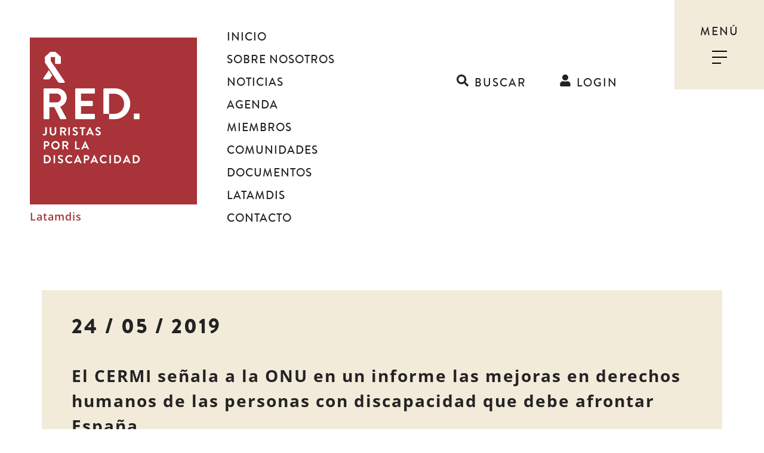

--- FILE ---
content_type: text/html; charset=UTF-8
request_url: https://juristasporladiscapacidad.org/el-cermi-senala-a-la-onu-en-un-informe-las-mejoras-en-derechos-humanos-de-las-personas-con-discapacidad-que-debe-afrontar-espana/
body_size: 14180
content:
<!doctype html><html lang="es"><head><meta charset="utf-8"><meta http-equiv="x-ua-compatible" content="ie=edge"><meta name="viewport" content="width=device-width, initial-scale=1, shrink-to-fit=no"><meta name='robots' content='index, follow, max-image-preview:large, max-snippet:-1, max-video-preview:-1' /> <!-- This site is optimized with the Yoast SEO plugin v24.8.1 - https://yoast.com/wordpress/plugins/seo/ --><link media="all" href="https://juristasporladiscapacidad.org/app/cache/autoptimize/css/autoptimize_a43ff3371902b41357fa82e58a8800dd.css" rel="stylesheet"><title>El CERMI señala a la ONU en un informe las mejoras en derechos humanos de las personas con discapacidad que debe afrontar España - Juristas por la discapacidad</title><link rel="canonical" href="https://juristasporladiscapacidad.org/el-cermi-senala-a-la-onu-en-un-informe-las-mejoras-en-derechos-humanos-de-las-personas-con-discapacidad-que-debe-afrontar-espana/" /><meta property="og:locale" content="es_ES" /><meta property="og:type" content="article" /><meta property="og:title" content="El CERMI señala a la ONU en un informe las mejoras en derechos humanos de las personas con discapacidad que debe afrontar España - Juristas por la discapacidad" /><meta property="og:description" content="Fuente: CERMI El Comité Español de Representantes de Personas con Discapacidad (CERMI) ha elaborado un informe alternativo ante el examen periódico universal (EPU) al que se someterá España este año&hellip;" /><meta property="og:url" content="https://juristasporladiscapacidad.org/el-cermi-senala-a-la-onu-en-un-informe-las-mejoras-en-derechos-humanos-de-las-personas-con-discapacidad-que-debe-afrontar-espana/" /><meta property="og:site_name" content="Juristas por la discapacidad" /><meta property="article:published_time" content="2019-05-24T11:57:52+00:00" /><meta property="article:modified_time" content="2019-05-24T11:57:53+00:00" /><meta name="author" content="Juristas por la Discapacidad" /><meta name="twitter:card" content="summary_large_image" /><meta name="twitter:label1" content="Written by" /><meta name="twitter:data1" content="Juristas por la Discapacidad" /><meta name="twitter:label2" content="Est. reading time" /><meta name="twitter:data2" content="4 minutos" /> <script type="application/ld+json" class="yoast-schema-graph">{"@context":"https://schema.org","@graph":[{"@type":"WebPage","@id":"https://juristasporladiscapacidad.org/el-cermi-senala-a-la-onu-en-un-informe-las-mejoras-en-derechos-humanos-de-las-personas-con-discapacidad-que-debe-afrontar-espana/","url":"https://juristasporladiscapacidad.org/el-cermi-senala-a-la-onu-en-un-informe-las-mejoras-en-derechos-humanos-de-las-personas-con-discapacidad-que-debe-afrontar-espana/","name":"El CERMI señala a la ONU en un informe las mejoras en derechos humanos de las personas con discapacidad que debe afrontar España - Juristas por la discapacidad","isPartOf":{"@id":"https://juristasporladiscapacidad.org/#website"},"datePublished":"2019-05-24T11:57:52+00:00","dateModified":"2019-05-24T11:57:53+00:00","author":{"@id":"https://juristasporladiscapacidad.org/#/schema/person/99090588a070140ea4ce5cb0526f0a6e"},"breadcrumb":{"@id":"https://juristasporladiscapacidad.org/el-cermi-senala-a-la-onu-en-un-informe-las-mejoras-en-derechos-humanos-de-las-personas-con-discapacidad-que-debe-afrontar-espana/#breadcrumb"},"inLanguage":"es","potentialAction":[{"@type":"ReadAction","target":["https://juristasporladiscapacidad.org/el-cermi-senala-a-la-onu-en-un-informe-las-mejoras-en-derechos-humanos-de-las-personas-con-discapacidad-que-debe-afrontar-espana/"]}]},{"@type":"BreadcrumbList","@id":"https://juristasporladiscapacidad.org/el-cermi-senala-a-la-onu-en-un-informe-las-mejoras-en-derechos-humanos-de-las-personas-con-discapacidad-que-debe-afrontar-espana/#breadcrumb","itemListElement":[{"@type":"ListItem","position":1,"name":"Home","item":"https://juristasporladiscapacidad.org/"},{"@type":"ListItem","position":2,"name":"El CERMI señala a la ONU en un informe las mejoras en derechos humanos de las personas con discapacidad que debe afrontar España"}]},{"@type":"WebSite","@id":"https://juristasporladiscapacidad.org/#website","url":"https://juristasporladiscapacidad.org/","name":"Juristas por la discapacidad","description":"","potentialAction":[{"@type":"SearchAction","target":{"@type":"EntryPoint","urlTemplate":"https://juristasporladiscapacidad.org/?s={search_term_string}"},"query-input":{"@type":"PropertyValueSpecification","valueRequired":true,"valueName":"search_term_string"}}],"inLanguage":"es"},{"@type":"Person","@id":"https://juristasporladiscapacidad.org/#/schema/person/99090588a070140ea4ce5cb0526f0a6e","name":"Juristas por la Discapacidad","image":{"@type":"ImageObject","inLanguage":"es","@id":"https://juristasporladiscapacidad.org/#/schema/person/image/","url":"https://secure.gravatar.com/avatar/c0c8dd81fa129e0fc2fe22eb01938193?s=96&d=mm&r=g","contentUrl":"https://secure.gravatar.com/avatar/c0c8dd81fa129e0fc2fe22eb01938193?s=96&d=mm&r=g","caption":"Juristas por la Discapacidad"},"sameAs":["https://juristasporladiscapacidad.org"]}]}</script> <!-- / Yoast SEO plugin. --><link rel="alternate" type="application/rss+xml" title="Juristas por la discapacidad &raquo; Comentario El CERMI señala a la ONU en un informe las mejoras en derechos humanos de las personas con discapacidad que debe afrontar España del feed" href="https://juristasporladiscapacidad.org/el-cermi-senala-a-la-onu-en-un-informe-las-mejoras-en-derechos-humanos-de-las-personas-con-discapacidad-que-debe-afrontar-espana/feed/" /> <script type="text/javascript">/* <![CDATA[ */
window._wpemojiSettings = {"baseUrl":"https:\/\/s.w.org\/images\/core\/emoji\/15.0.3\/72x72\/","ext":".png","svgUrl":"https:\/\/s.w.org\/images\/core\/emoji\/15.0.3\/svg\/","svgExt":".svg","source":{"concatemoji":"https:\/\/juristasporladiscapacidad.org\/wp\/wp-includes\/js\/wp-emoji-release.min.js?ver=6.7.2"}};
/*! This file is auto-generated */
!function(i,n){var o,s,e;function c(e){try{var t={supportTests:e,timestamp:(new Date).valueOf()};sessionStorage.setItem(o,JSON.stringify(t))}catch(e){}}function p(e,t,n){e.clearRect(0,0,e.canvas.width,e.canvas.height),e.fillText(t,0,0);var t=new Uint32Array(e.getImageData(0,0,e.canvas.width,e.canvas.height).data),r=(e.clearRect(0,0,e.canvas.width,e.canvas.height),e.fillText(n,0,0),new Uint32Array(e.getImageData(0,0,e.canvas.width,e.canvas.height).data));return t.every(function(e,t){return e===r[t]})}function u(e,t,n){switch(t){case"flag":return n(e,"\ud83c\udff3\ufe0f\u200d\u26a7\ufe0f","\ud83c\udff3\ufe0f\u200b\u26a7\ufe0f")?!1:!n(e,"\ud83c\uddfa\ud83c\uddf3","\ud83c\uddfa\u200b\ud83c\uddf3")&&!n(e,"\ud83c\udff4\udb40\udc67\udb40\udc62\udb40\udc65\udb40\udc6e\udb40\udc67\udb40\udc7f","\ud83c\udff4\u200b\udb40\udc67\u200b\udb40\udc62\u200b\udb40\udc65\u200b\udb40\udc6e\u200b\udb40\udc67\u200b\udb40\udc7f");case"emoji":return!n(e,"\ud83d\udc26\u200d\u2b1b","\ud83d\udc26\u200b\u2b1b")}return!1}function f(e,t,n){var r="undefined"!=typeof WorkerGlobalScope&&self instanceof WorkerGlobalScope?new OffscreenCanvas(300,150):i.createElement("canvas"),a=r.getContext("2d",{willReadFrequently:!0}),o=(a.textBaseline="top",a.font="600 32px Arial",{});return e.forEach(function(e){o[e]=t(a,e,n)}),o}function t(e){var t=i.createElement("script");t.src=e,t.defer=!0,i.head.appendChild(t)}"undefined"!=typeof Promise&&(o="wpEmojiSettingsSupports",s=["flag","emoji"],n.supports={everything:!0,everythingExceptFlag:!0},e=new Promise(function(e){i.addEventListener("DOMContentLoaded",e,{once:!0})}),new Promise(function(t){var n=function(){try{var e=JSON.parse(sessionStorage.getItem(o));if("object"==typeof e&&"number"==typeof e.timestamp&&(new Date).valueOf()<e.timestamp+604800&&"object"==typeof e.supportTests)return e.supportTests}catch(e){}return null}();if(!n){if("undefined"!=typeof Worker&&"undefined"!=typeof OffscreenCanvas&&"undefined"!=typeof URL&&URL.createObjectURL&&"undefined"!=typeof Blob)try{var e="postMessage("+f.toString()+"("+[JSON.stringify(s),u.toString(),p.toString()].join(",")+"));",r=new Blob([e],{type:"text/javascript"}),a=new Worker(URL.createObjectURL(r),{name:"wpTestEmojiSupports"});return void(a.onmessage=function(e){c(n=e.data),a.terminate(),t(n)})}catch(e){}c(n=f(s,u,p))}t(n)}).then(function(e){for(var t in e)n.supports[t]=e[t],n.supports.everything=n.supports.everything&&n.supports[t],"flag"!==t&&(n.supports.everythingExceptFlag=n.supports.everythingExceptFlag&&n.supports[t]);n.supports.everythingExceptFlag=n.supports.everythingExceptFlag&&!n.supports.flag,n.DOMReady=!1,n.readyCallback=function(){n.DOMReady=!0}}).then(function(){return e}).then(function(){var e;n.supports.everything||(n.readyCallback(),(e=n.source||{}).concatemoji?t(e.concatemoji):e.wpemoji&&e.twemoji&&(t(e.twemoji),t(e.wpemoji)))}))}((window,document),window._wpemojiSettings);
/* ]]> */</script> <script type="text/javascript" src="https://juristasporladiscapacidad.org/wp/wp-includes/js/jquery/jquery.min.js?ver=3.7.1" id="jquery-core-js"></script> <script type="text/javascript" id="latamdis-js-extra">/* <![CDATA[ */
var latamdis_vars = {"ajax_url":"https:\/\/juristasporladiscapacidad.org\/wp\/wp-admin\/admin-ajax.php","is_mobile":""};
/* ]]> */</script> <link rel="https://api.w.org/" href="https://juristasporladiscapacidad.org/wp-json/" /><link rel="alternate" title="JSON" type="application/json" href="https://juristasporladiscapacidad.org/wp-json/wp/v2/posts/998" /><link rel="EditURI" type="application/rsd+xml" title="RSD" href="https://juristasporladiscapacidad.org/wp/xmlrpc.php?rsd" /><meta name="generator" content="WordPress 6.7.2" /><link rel='shortlink' href='https://juristasporladiscapacidad.org/?p=998' /><link rel="alternate" title="oEmbed (JSON)" type="application/json+oembed" href="https://juristasporladiscapacidad.org/wp-json/oembed/1.0/embed?url=https%3A%2F%2Fjuristasporladiscapacidad.org%2Fel-cermi-senala-a-la-onu-en-un-informe-las-mejoras-en-derechos-humanos-de-las-personas-con-discapacidad-que-debe-afrontar-espana%2F" /><link rel="alternate" title="oEmbed (XML)" type="text/xml+oembed" href="https://juristasporladiscapacidad.org/wp-json/oembed/1.0/embed?url=https%3A%2F%2Fjuristasporladiscapacidad.org%2Fel-cermi-senala-a-la-onu-en-un-informe-las-mejoras-en-derechos-humanos-de-las-personas-con-discapacidad-que-debe-afrontar-espana%2F&#038;format=xml" /><meta name="tec-api-version" content="v1"><meta name="tec-api-origin" content="https://juristasporladiscapacidad.org"><link rel="alternate" href="https://juristasporladiscapacidad.org/wp-json/tribe/events/v1/" /></head><body class="post-template-default single single-post postid-998 single-format-standard tribe-no-js el-cermi-senala-a-la-onu-en-un-informe-las-mejoras-en-derechos-humanos-de-las-personas-con-discapacidad-que-debe-afrontar-espana app-data index-data singular-data single-data single-post-data single-post-el-cermi-senala-a-la-onu-en-un-informe-las-mejoras-en-derechos-humanos-de-las-personas-con-discapacidad-que-debe-afrontar-espana-data"><header class="banner"><div class="container"><div class="col1 brand"><div class="brand-link"> <a href="https://juristasporladiscapacidad.org/" title="Juristas por la discapacidad"> <svg xmlns="http://www.w3.org/2000/svg" class="header-logo" width="280px" height="280px" viewbox="0 0 1169 1169"> <path class="bg" fill="#a83338" d="M0 0h1169.13v1169.13H0z"/> <g class="red" fill="#ffffff"> <path d="M96.296 361.276c0-3.091 2.474-5.874 5.873-5.874h88.412c37.096 0 67.391 29.677 67.391 66.463 0 28.44-18.856 51.625-45.75 62.446l42.349 78.519c2.164 4.019 0 8.964-5.255 8.964h-32.457c-2.783 0-4.329-1.546-4.947-2.782l-41.116-81.921h-34.313v78.83c0 3.091-2.781 5.873-5.873 5.873h-28.441c-3.399 0-5.873-2.782-5.873-5.873V361.276zm90.887 92.741c16.384 0 30.603-14.221 30.603-31.533 0-16.384-14.219-29.985-30.603-29.985h-50.389v61.518h50.389zM317.626 361.276c0-3.091 2.474-5.873 5.873-5.873h125.818c3.399 0 5.873 2.782 5.873 5.873v25.35c0 3.09-2.474 5.873-5.873 5.873h-91.504v50.697h76.357c3.09 0 5.873 2.783 5.873 5.873v25.658c0 3.401-2.783 5.873-5.873 5.873h-76.357v54.098h91.504c3.399 0 5.873 2.783 5.873 5.874v25.349c0 3.091-2.474 5.874-5.873 5.874H323.499c-3.399 0-5.873-2.783-5.873-5.874V361.276zM593.676 571.794h-38.951V534.39h35.24c40.187 0 69.556-30.295 69.556-70.484 0-40.495-29.369-70.79-69.556-70.79h-35.24V534.39h-39.878V361.275c0-3.09 2.474-5.873 5.565-5.873h73.264c59.66 0 108.504 48.533 108.504 108.504 0 59.354-48.844 107.888-108.504 107.888M727.336 531.916h39.879v39.879h-39.879z" /> </g> <g class="juristas" fill="#ffffff"> <path d="M89.303 677.991l4.232-4.314c.894-.813 1.708-.65 2.441.082 1.059 1.14 2.686 2.604 5.371 2.604 3.174 0 6.511-2.604 6.511-8.22V629.73c0-.813.651-1.547 1.546-1.547h7.652c.894 0 1.545.733 1.545 1.547v38.413c0 11.312-7.569 17.823-17.091 17.823-7.081 0-10.986-4.232-12.37-5.939a1.716 1.716 0 0 1 .163-2.036M139.196 629.729c0-.814.731-1.547 1.547-1.547h7.731c.894 0 1.545.732 1.545 1.547v33.287c0 6.918 4.721 12.37 11.801 12.37 7.081 0 11.882-5.452 11.882-12.29v-33.367c0-.814.653-1.547 1.547-1.547h7.731c.814 0 1.547.732 1.547 1.547v33.855c0 12.371-9.847 22.382-22.707 22.382-12.777 0-22.624-10.011-22.624-22.382v-33.855zM212.076 630.137c0-.813.651-1.547 1.547-1.547h23.275c9.766 0 17.743 7.814 17.743 17.498 0 7.487-4.965 13.591-12.046 16.439l11.15 20.673c.571 1.058 0 2.359-1.384 2.359h-8.545c-.733 0-1.139-.408-1.302-.732l-10.825-21.566h-9.033v20.752c0 .814-.733 1.547-1.547 1.547h-7.486a1.545 1.545 0 0 1-1.547-1.547v-53.876zm23.928 24.416c4.313 0 8.057-3.744 8.057-8.302 0-4.313-3.744-7.895-8.057-7.895h-13.267v16.196h13.267zM269.013 629.729c0-.814.733-1.547 1.547-1.547h7.569c.813 0 1.544.732 1.544 1.547v53.876c0 .814-.731 1.547-1.544 1.547h-7.569c-.814 0-1.547-.732-1.547-1.547v-53.876zM299.291 677.176l2.929-5.046c.651-1.139 2.035-1.139 2.768-.569.406.244 6.998 5.047 12.289 5.047 4.233 0 7.406-2.769 7.406-6.268 0-4.149-3.501-6.998-10.336-9.766-7.65-3.092-15.301-7.976-15.301-17.579 0-7.243 5.371-15.626 18.312-15.626 8.302 0 14.649 4.233 16.276 5.452.816.49 1.059 1.872.489 2.686l-3.092 4.641c-.651.976-1.872 1.627-2.848.976-.651-.408-6.836-4.475-11.313-4.475-4.639 0-7.162 3.091-7.162 5.695 0 3.825 3.011 6.431 9.604 9.116 7.894 3.174 17.008 7.895 17.008 18.392 0 8.384-7.243 16.114-18.717 16.114-10.255 0-16.277-4.801-17.906-6.347-.731-.734-1.139-1.139-.406-2.443M362.528 637.949h-12.452a1.545 1.545 0 0 1-1.545-1.547v-6.673c0-.813.651-1.546 1.545-1.546h35.566c.896 0 1.547.732 1.547 1.546v6.673c0 .813-.651 1.547-1.547 1.547H373.19v45.657c0 .812-.733 1.546-1.546 1.546h-7.569c-.814 0-1.547-.733-1.547-1.546v-45.657zM393.296 683.037l25.31-54.772c.245-.49.651-.896 1.384-.896h.814c.813 0 1.141.405 1.384.896l25.067 54.772c.488 1.057-.163 2.116-1.384 2.116h-7.081c-1.221 0-1.79-.489-2.36-1.629l-3.988-8.789h-24.333l-3.988 8.789c-.325.814-1.058 1.629-2.36 1.629h-7.081c-1.221 0-1.871-1.059-1.384-2.116m35.16-17.335l-8.139-17.906h-.243l-7.977 17.906h16.359zM459.466 677.176l2.929-5.046c.651-1.139 2.035-1.139 2.768-.569.406.244 6.998 5.047 12.289 5.047 4.233 0 7.406-2.769 7.406-6.268 0-4.149-3.501-6.998-10.336-9.766-7.65-3.092-15.301-7.976-15.301-17.579 0-7.243 5.371-15.626 18.312-15.626 8.302 0 14.649 4.233 16.276 5.452.816.49 1.059 1.872.489 2.686l-3.092 4.641c-.651.976-1.872 1.627-2.848.976-.651-.408-6.836-4.475-11.313-4.475-4.639 0-7.162 3.091-7.162 5.695 0 3.825 3.011 6.431 9.604 9.116 7.894 3.174 17.008 7.895 17.008 18.392 0 8.384-7.243 16.114-18.717 16.114-10.255 0-16.277-4.801-17.906-6.347-.731-.734-1.139-1.139-.406-2.443M97.849 727.399c0-.814.651-1.547 1.547-1.547h19.125c10.009 0 18.229 8.14 18.229 17.986 0 10.092-8.22 18.312-18.149 18.312h-10.172v19.125c0 .813-.733 1.547-1.547 1.547h-7.486a1.546 1.546 0 0 1-1.547-1.547v-53.876zm20.021 24.823c4.558 0 8.382-3.662 8.382-8.466 0-4.475-3.824-7.894-8.382-7.894h-9.441v16.359h9.441zM179.318 725.039c16.277 0 29.299 13.103 29.299 29.38s-13.022 29.217-29.299 29.217-29.217-12.939-29.217-29.217 12.941-29.38 29.217-29.38m0 48.017c10.255 0 18.719-8.382 18.719-18.637s-8.464-18.8-18.719-18.8-18.637 8.545-18.637 18.8 8.382 18.637 18.637 18.637M227.423 727.399c0-.814.651-1.547 1.547-1.547h23.275c9.766 0 17.743 7.813 17.743 17.498 0 7.486-4.965 13.591-12.046 16.439l11.15 20.672c.571 1.059 0 2.36-1.384 2.36h-8.545c-.733 0-1.139-.408-1.302-.732l-10.825-21.566h-9.033v20.752c0 .814-.733 1.547-1.547 1.547h-7.486a1.545 1.545 0 0 1-1.547-1.547v-53.876zm23.928 24.416c4.313 0 8.057-3.744 8.057-8.302 0-4.313-3.744-7.895-8.057-7.895h-13.267v16.196h13.267zM315.893 727.399c0-.814.651-1.547 1.547-1.547h7.486c.814 0 1.547.732 1.547 1.547v45.657h20.752c.896 0 1.547.732 1.547 1.546v6.673c0 .813-.651 1.547-1.547 1.547H317.44a1.546 1.546 0 0 1-1.547-1.547v-53.876zM360.332 780.707l25.31-54.772c.245-.49.651-.896 1.384-.896h.814c.813 0 1.141.405 1.384.896l25.067 54.772c.488 1.057-.163 2.115-1.384 2.115h-7.081c-1.221 0-1.79-.488-2.36-1.628l-3.988-8.79h-24.333l-3.988 8.79c-.325.814-1.058 1.628-2.36 1.628h-7.081c-1.221 0-1.872-1.058-1.384-2.115m35.159-17.335l-8.139-17.906h-.243l-7.977 17.906h16.359zM97.849 825.069c0-.813.651-1.548 1.464-1.548h19.288c15.708 0 28.566 12.778 28.566 28.404 0 15.789-12.858 28.566-28.566 28.566H99.312c-.813 0-1.464-.733-1.464-1.547v-53.875zm19.776 45.493c10.58 0 18.312-7.975 18.312-18.637 0-10.58-7.732-18.557-18.312-18.557h-9.278v37.193h9.278zM166.055 825.069c0-.814.733-1.547 1.547-1.547h7.569c.813 0 1.544.732 1.544 1.547v53.876c0 .813-.731 1.547-1.544 1.547h-7.569c-.814 0-1.547-.733-1.547-1.547v-53.876zM196.33 872.516l2.929-5.046c.651-1.14 2.035-1.14 2.768-.569.406.244 6.998 5.046 12.289 5.046 4.233 0 7.406-2.768 7.406-6.267 0-4.15-3.501-6.998-10.336-9.767-7.65-3.092-15.301-7.975-15.301-17.578 0-7.243 5.371-15.627 18.312-15.627 8.302 0 14.649 4.233 16.276 5.452.816.49 1.059 1.872.489 2.687l-3.092 4.64c-.651.977-1.872 1.627-2.848.977-.651-.408-6.836-4.476-11.313-4.476-4.639 0-7.162 3.091-7.162 5.696 0 3.825 3.011 6.43 9.604 9.116 7.894 3.174 17.008 7.894 17.008 18.392 0 8.383-7.243 16.114-18.717 16.114-10.255 0-16.277-4.801-17.906-6.348-.731-.733-1.139-1.14-.406-2.442M277.149 822.709c8.22 0 14.16 2.603 19.696 7.568.731.651.731 1.628.08 2.278l-4.964 5.128c-.57.651-1.384.651-2.034 0-3.419-3.011-7.977-4.803-12.535-4.803-10.417 0-18.149 8.71-18.149 18.965 0 10.172 7.814 18.799 18.231 18.799 4.884 0 9.034-1.872 12.453-4.64.65-.568 1.546-.488 2.034 0l5.046 5.209c.651.57.488 1.629-.082 2.198-5.534 5.371-12.533 7.894-19.776 7.894-16.277 0-29.38-12.939-29.38-29.217s13.103-29.379 29.38-29.379M308.324 878.377l25.31-54.772c.245-.49.651-.896 1.384-.896h.814c.813 0 1.141.406 1.384.896l25.067 54.772c.488 1.057-.163 2.115-1.384 2.115h-7.081c-1.221 0-1.79-.488-2.36-1.628l-3.988-8.79h-24.333l-3.988 8.79c-.325.814-1.058 1.628-2.36 1.628h-7.081c-1.221 0-1.872-1.058-1.384-2.115m35.159-17.336l-8.139-17.905h-.243l-7.977 17.905h16.359zM377.832 825.069c0-.814.651-1.547 1.547-1.547h19.125c10.009 0 18.229 8.14 18.229 17.986 0 10.092-8.22 18.312-18.149 18.312h-10.172v19.125c0 .813-.733 1.547-1.547 1.547h-7.486a1.546 1.546 0 0 1-1.547-1.547v-53.876zm20.021 24.822c4.558 0 8.382-3.661 8.382-8.463 0-4.477-3.824-7.896-8.382-7.896h-9.441v16.358h9.441zM423.574 878.377l25.31-54.772c.245-.49.651-.896 1.384-.896h.814c.813 0 1.139.406 1.384.896l25.067 54.772c.488 1.057-.163 2.115-1.384 2.115h-7.081c-1.219 0-1.79-.488-2.36-1.628l-3.988-8.79h-24.333l-3.988 8.79c-.325.814-1.058 1.628-2.36 1.628h-7.081c-1.221 0-1.872-1.058-1.384-2.115m35.159-17.336l-8.139-17.905h-.243l-7.977 17.905h16.359zM517.906 822.709c8.22 0 14.16 2.603 19.696 7.568.731.651.731 1.628.08 2.278l-4.964 5.128c-.57.651-1.384.651-2.034 0-3.419-3.011-7.977-4.803-12.535-4.803-10.417 0-18.149 8.71-18.149 18.965 0 10.172 7.814 18.799 18.231 18.799 4.884 0 9.034-1.872 12.453-4.64.65-.568 1.546-.488 2.034 0l5.046 5.209c.651.57.488 1.629-.082 2.198-5.534 5.371-12.533 7.894-19.776 7.894-16.277 0-29.38-12.939-29.38-29.217s13.102-29.379 29.38-29.379M556.485 825.069c0-.814.733-1.547 1.547-1.547h7.569c.813 0 1.544.732 1.544 1.547v53.876c0 .813-.731 1.547-1.544 1.547h-7.569c-.814 0-1.547-.733-1.547-1.547v-53.876zM590.1 825.069c0-.813.65-1.548 1.464-1.548h19.288c15.707 0 28.565 12.778 28.565 28.404 0 15.789-12.858 28.566-28.565 28.566h-19.288c-.813 0-1.464-.733-1.464-1.547v-53.875zm19.775 45.493c10.58 0 18.312-7.975 18.312-18.637 0-10.58-7.732-18.557-18.312-18.557h-9.278v37.193h9.278zM650.41 878.377l25.311-54.772c.245-.49.65-.896 1.384-.896h.814c.812 0 1.141.406 1.384.896l25.066 54.772c.488 1.057-.163 2.115-1.384 2.115h-7.081c-1.221 0-1.79-.488-2.359-1.628l-3.988-8.79h-24.333l-3.988 8.79c-.325.814-1.058 1.628-2.36 1.628h-7.08c-1.223 0-1.873-1.058-1.386-2.115m35.159-17.336l-8.139-17.905h-.244l-7.976 17.905h16.359zM719.918 825.069c0-.813.651-1.548 1.464-1.548h19.288c15.709 0 28.566 12.778 28.566 28.404 0 15.789-12.857 28.566-28.566 28.566h-19.288c-.812 0-1.464-.733-1.464-1.547v-53.875zm19.776 45.493c10.58 0 18.312-7.975 18.312-18.637 0-10.58-7.731-18.557-18.312-18.557h-9.278v37.193h9.278z"/> </g> <g class="lazo" fill="#ffffff"> <path d="M156.575 178.868l-10.474-15.502v.001zM106.562 177.182c-1.024-1.517-1.186-3.351-.628-4.957-.559 1.606-.398 3.44.628 4.957l30.271 44.802-30.271-44.802zM144.678 102.521v34.165h33.608v-34.165c.007-.82.533-1.432 1.232-1.756a6.803 6.803 0 0 0-1.868-.26h-32.495c-.612 0-1.203.083-1.762.233.727.316 1.278.942 1.285 1.783"/> <path d="M176.437 102.521v76.348c0 3.083 2.5 5.583 5.583 5.583h29.331c3.084 0 5.583-2.5 5.583-5.583v-42.994a1.62 1.62 0 0 0-.521-1.19l-36.417-33.614c-.719-.663-1.696-.692-2.447-.306-.631.324-1.106.936-1.112 1.756M156.575 264.485l-24.437-36.168-37.712 55.815c-2.559 3.788.155 8.898 4.727 8.898h30.803c4.585 0 8.871-2.277 11.438-6.076l15.181-22.469z"/> <path d="M243.648 307.923l-19.739-29.214a5.81 5.81 0 0 0-.496-.917l-37.707-55.808-24.437-36.168-4.695-6.948-10.473-15.501V102.521c-.007-.842-.504-1.468-1.16-1.784-.745-.359-1.696-.315-2.399.334l-36.417 33.613a1.623 1.623 0 0 0-.521 1.191v39.942l5.845 8.652 5.972 8.838.024-.016 8.874 13.134c.133.304.285.603.477.889l30.271 44.801 24.437 36.168 15.184 22.472a13.796 13.796 0 0 0 11.432 6.073h30.798c4.575 0 7.292-5.113 4.73-8.905"/> </g> </svg> <span class="screen-reader-text">Juristas por la discapacidad</span> </a> <a href="https://juristasporladiscapacidad.org/latamdis/" class="return-url">Latamdis</a></div><nav class="nav-primary"><div class="menu-principal-container"><ul id="menu-principal" class="nav"><li id="menu-item-41" class="menu-item menu-item-type-post_type menu-item-object-page menu-item-home menu-item-41"><a href="https://juristasporladiscapacidad.org/">Inicio</a></li><li id="menu-item-42" class="menu-item menu-item-type-post_type menu-item-object-page menu-item-42"><a href="https://juristasporladiscapacidad.org/sobre-nosotros/">Sobre nosotros</a></li><li id="menu-item-46" class="menu-item menu-item-type-post_type menu-item-object-page menu-item-46"><a href="https://juristasporladiscapacidad.org/noticias/">Noticias</a></li><li id="menu-item-323" class="menu-item menu-item-type-custom menu-item-object-custom menu-item-323"><a href="/agenda/">Agenda</a></li><li id="menu-item-45" class="menu-item menu-item-type-post_type menu-item-object-page menu-item-45"><a href="https://juristasporladiscapacidad.org/directorio-de-miembros/">Miembros</a></li><li id="menu-item-197" class="menu-item menu-item-type-post_type_archive menu-item-object-forum menu-item-197"><a href="https://juristasporladiscapacidad.org/comunidades-de-conocimiento/">Comunidades</a></li><li id="menu-item-268" class="menu-item menu-item-type-post_type menu-item-object-page menu-item-268"><a href="https://juristasporladiscapacidad.org/documentos/">Documentos</a></li><li id="menu-item-2672" class="menu-item menu-item-type-post_type menu-item-object-page menu-item-2672"><a href="https://juristasporladiscapacidad.org/latamdis/">Latamdis</a></li><li id="menu-item-47" class="menu-item menu-item-type-post_type menu-item-object-page menu-item-47"><a href="https://juristasporladiscapacidad.org/contacto/">Contacto</a></li></ul></div></nav></div><div class="col2"><div id="menu-trigger" class="nav-mobile-wrap" ><p class="subtitle-primary" id="menu-trigger-text">Menú</p><div class="hamburger-menu"><div class="btn__element"></div><div class="btn__element"></div><div class="btn__element"></div></div></div><div class="links"> <a href="https://juristasporladiscapacidad.org/buscar/" class="search-trigger subtitle-primary"><svg aria-hidden="true" data-prefix="fas" data-icon="search" class="svg-inline--fa fa-search fa-w-16" role="img" xmlns="http://www.w3.org/2000/svg" width="20" height="20" viewBox="0 0 512 512"><path fill="currentColor" d="M505 442.7L405.3 343c-4.5-4.5-10.6-7-17-7H372c27.6-35.3 44-79.7 44-128C416 93.1 322.9 0 208 0S0 93.1 0 208s93.1 208 208 208c48.3 0 92.7-16.4 128-44v16.3c0 6.4 2.5 12.5 7 17l99.7 99.7c9.4 9.4 24.6 9.4 33.9 0l28.3-28.3c9.4-9.4 9.4-24.6.1-34zM208 336c-70.7 0-128-57.2-128-128 0-70.7 57.2-128 128-128 70.7 0 128 57.2 128 128 0 70.7-57.2 128-128 128z"></path></svg><span>Buscar</span></a> <a href="https://juristasporladiscapacidad.org/member-login" class="user subtitle-primary"><svg aria-hidden="true" data-prefix="fas" data-icon="user" class="svg-inline--fa fa-user fa-w-14" role="img" xmlns="http://www.w3.org/2000/svg" width="18" height="20" viewBox="0 0 448 512"><path fill="currentColor" d="M224 256c70.7 0 128-57.3 128-128S294.7 0 224 0 96 57.3 96 128s57.3 128 128 128zm89.6 32h-16.7c-22.2 10.2-46.9 16-72.9 16s-50.6-5.8-72.9-16h-16.7C60.2 288 0 348.2 0 422.4V464c0 26.5 21.5 48 48 48h352c26.5 0 48-21.5 48-48v-41.6c0-74.2-60.2-134.4-134.4-134.4z"></path></svg><span>Login</span></a></div></div></div></header><div id="menu-hidden" class="menu-hidden"><div class="menu-hidden__wrap"><div class="menu"> <a class="brand-link" href="https://juristasporladiscapacidad.org/" title="Juristas por la discapacidad"><svg xmlns="http://www.w3.org/2000/svg" class="header-logo" width="280px" height="280px" viewbox="0 0 1169 1169"> <path class="bg" fill="#a83338" d="M0 0h1169.13v1169.13H0z"/> <g class="red" fill="#ffffff"> <path d="M96.296 361.276c0-3.091 2.474-5.874 5.873-5.874h88.412c37.096 0 67.391 29.677 67.391 66.463 0 28.44-18.856 51.625-45.75 62.446l42.349 78.519c2.164 4.019 0 8.964-5.255 8.964h-32.457c-2.783 0-4.329-1.546-4.947-2.782l-41.116-81.921h-34.313v78.83c0 3.091-2.781 5.873-5.873 5.873h-28.441c-3.399 0-5.873-2.782-5.873-5.873V361.276zm90.887 92.741c16.384 0 30.603-14.221 30.603-31.533 0-16.384-14.219-29.985-30.603-29.985h-50.389v61.518h50.389zM317.626 361.276c0-3.091 2.474-5.873 5.873-5.873h125.818c3.399 0 5.873 2.782 5.873 5.873v25.35c0 3.09-2.474 5.873-5.873 5.873h-91.504v50.697h76.357c3.09 0 5.873 2.783 5.873 5.873v25.658c0 3.401-2.783 5.873-5.873 5.873h-76.357v54.098h91.504c3.399 0 5.873 2.783 5.873 5.874v25.349c0 3.091-2.474 5.874-5.873 5.874H323.499c-3.399 0-5.873-2.783-5.873-5.874V361.276zM593.676 571.794h-38.951V534.39h35.24c40.187 0 69.556-30.295 69.556-70.484 0-40.495-29.369-70.79-69.556-70.79h-35.24V534.39h-39.878V361.275c0-3.09 2.474-5.873 5.565-5.873h73.264c59.66 0 108.504 48.533 108.504 108.504 0 59.354-48.844 107.888-108.504 107.888M727.336 531.916h39.879v39.879h-39.879z" /> </g> <g class="juristas" fill="#ffffff"> <path d="M89.303 677.991l4.232-4.314c.894-.813 1.708-.65 2.441.082 1.059 1.14 2.686 2.604 5.371 2.604 3.174 0 6.511-2.604 6.511-8.22V629.73c0-.813.651-1.547 1.546-1.547h7.652c.894 0 1.545.733 1.545 1.547v38.413c0 11.312-7.569 17.823-17.091 17.823-7.081 0-10.986-4.232-12.37-5.939a1.716 1.716 0 0 1 .163-2.036M139.196 629.729c0-.814.731-1.547 1.547-1.547h7.731c.894 0 1.545.732 1.545 1.547v33.287c0 6.918 4.721 12.37 11.801 12.37 7.081 0 11.882-5.452 11.882-12.29v-33.367c0-.814.653-1.547 1.547-1.547h7.731c.814 0 1.547.732 1.547 1.547v33.855c0 12.371-9.847 22.382-22.707 22.382-12.777 0-22.624-10.011-22.624-22.382v-33.855zM212.076 630.137c0-.813.651-1.547 1.547-1.547h23.275c9.766 0 17.743 7.814 17.743 17.498 0 7.487-4.965 13.591-12.046 16.439l11.15 20.673c.571 1.058 0 2.359-1.384 2.359h-8.545c-.733 0-1.139-.408-1.302-.732l-10.825-21.566h-9.033v20.752c0 .814-.733 1.547-1.547 1.547h-7.486a1.545 1.545 0 0 1-1.547-1.547v-53.876zm23.928 24.416c4.313 0 8.057-3.744 8.057-8.302 0-4.313-3.744-7.895-8.057-7.895h-13.267v16.196h13.267zM269.013 629.729c0-.814.733-1.547 1.547-1.547h7.569c.813 0 1.544.732 1.544 1.547v53.876c0 .814-.731 1.547-1.544 1.547h-7.569c-.814 0-1.547-.732-1.547-1.547v-53.876zM299.291 677.176l2.929-5.046c.651-1.139 2.035-1.139 2.768-.569.406.244 6.998 5.047 12.289 5.047 4.233 0 7.406-2.769 7.406-6.268 0-4.149-3.501-6.998-10.336-9.766-7.65-3.092-15.301-7.976-15.301-17.579 0-7.243 5.371-15.626 18.312-15.626 8.302 0 14.649 4.233 16.276 5.452.816.49 1.059 1.872.489 2.686l-3.092 4.641c-.651.976-1.872 1.627-2.848.976-.651-.408-6.836-4.475-11.313-4.475-4.639 0-7.162 3.091-7.162 5.695 0 3.825 3.011 6.431 9.604 9.116 7.894 3.174 17.008 7.895 17.008 18.392 0 8.384-7.243 16.114-18.717 16.114-10.255 0-16.277-4.801-17.906-6.347-.731-.734-1.139-1.139-.406-2.443M362.528 637.949h-12.452a1.545 1.545 0 0 1-1.545-1.547v-6.673c0-.813.651-1.546 1.545-1.546h35.566c.896 0 1.547.732 1.547 1.546v6.673c0 .813-.651 1.547-1.547 1.547H373.19v45.657c0 .812-.733 1.546-1.546 1.546h-7.569c-.814 0-1.547-.733-1.547-1.546v-45.657zM393.296 683.037l25.31-54.772c.245-.49.651-.896 1.384-.896h.814c.813 0 1.141.405 1.384.896l25.067 54.772c.488 1.057-.163 2.116-1.384 2.116h-7.081c-1.221 0-1.79-.489-2.36-1.629l-3.988-8.789h-24.333l-3.988 8.789c-.325.814-1.058 1.629-2.36 1.629h-7.081c-1.221 0-1.871-1.059-1.384-2.116m35.16-17.335l-8.139-17.906h-.243l-7.977 17.906h16.359zM459.466 677.176l2.929-5.046c.651-1.139 2.035-1.139 2.768-.569.406.244 6.998 5.047 12.289 5.047 4.233 0 7.406-2.769 7.406-6.268 0-4.149-3.501-6.998-10.336-9.766-7.65-3.092-15.301-7.976-15.301-17.579 0-7.243 5.371-15.626 18.312-15.626 8.302 0 14.649 4.233 16.276 5.452.816.49 1.059 1.872.489 2.686l-3.092 4.641c-.651.976-1.872 1.627-2.848.976-.651-.408-6.836-4.475-11.313-4.475-4.639 0-7.162 3.091-7.162 5.695 0 3.825 3.011 6.431 9.604 9.116 7.894 3.174 17.008 7.895 17.008 18.392 0 8.384-7.243 16.114-18.717 16.114-10.255 0-16.277-4.801-17.906-6.347-.731-.734-1.139-1.139-.406-2.443M97.849 727.399c0-.814.651-1.547 1.547-1.547h19.125c10.009 0 18.229 8.14 18.229 17.986 0 10.092-8.22 18.312-18.149 18.312h-10.172v19.125c0 .813-.733 1.547-1.547 1.547h-7.486a1.546 1.546 0 0 1-1.547-1.547v-53.876zm20.021 24.823c4.558 0 8.382-3.662 8.382-8.466 0-4.475-3.824-7.894-8.382-7.894h-9.441v16.359h9.441zM179.318 725.039c16.277 0 29.299 13.103 29.299 29.38s-13.022 29.217-29.299 29.217-29.217-12.939-29.217-29.217 12.941-29.38 29.217-29.38m0 48.017c10.255 0 18.719-8.382 18.719-18.637s-8.464-18.8-18.719-18.8-18.637 8.545-18.637 18.8 8.382 18.637 18.637 18.637M227.423 727.399c0-.814.651-1.547 1.547-1.547h23.275c9.766 0 17.743 7.813 17.743 17.498 0 7.486-4.965 13.591-12.046 16.439l11.15 20.672c.571 1.059 0 2.36-1.384 2.36h-8.545c-.733 0-1.139-.408-1.302-.732l-10.825-21.566h-9.033v20.752c0 .814-.733 1.547-1.547 1.547h-7.486a1.545 1.545 0 0 1-1.547-1.547v-53.876zm23.928 24.416c4.313 0 8.057-3.744 8.057-8.302 0-4.313-3.744-7.895-8.057-7.895h-13.267v16.196h13.267zM315.893 727.399c0-.814.651-1.547 1.547-1.547h7.486c.814 0 1.547.732 1.547 1.547v45.657h20.752c.896 0 1.547.732 1.547 1.546v6.673c0 .813-.651 1.547-1.547 1.547H317.44a1.546 1.546 0 0 1-1.547-1.547v-53.876zM360.332 780.707l25.31-54.772c.245-.49.651-.896 1.384-.896h.814c.813 0 1.141.405 1.384.896l25.067 54.772c.488 1.057-.163 2.115-1.384 2.115h-7.081c-1.221 0-1.79-.488-2.36-1.628l-3.988-8.79h-24.333l-3.988 8.79c-.325.814-1.058 1.628-2.36 1.628h-7.081c-1.221 0-1.872-1.058-1.384-2.115m35.159-17.335l-8.139-17.906h-.243l-7.977 17.906h16.359zM97.849 825.069c0-.813.651-1.548 1.464-1.548h19.288c15.708 0 28.566 12.778 28.566 28.404 0 15.789-12.858 28.566-28.566 28.566H99.312c-.813 0-1.464-.733-1.464-1.547v-53.875zm19.776 45.493c10.58 0 18.312-7.975 18.312-18.637 0-10.58-7.732-18.557-18.312-18.557h-9.278v37.193h9.278zM166.055 825.069c0-.814.733-1.547 1.547-1.547h7.569c.813 0 1.544.732 1.544 1.547v53.876c0 .813-.731 1.547-1.544 1.547h-7.569c-.814 0-1.547-.733-1.547-1.547v-53.876zM196.33 872.516l2.929-5.046c.651-1.14 2.035-1.14 2.768-.569.406.244 6.998 5.046 12.289 5.046 4.233 0 7.406-2.768 7.406-6.267 0-4.15-3.501-6.998-10.336-9.767-7.65-3.092-15.301-7.975-15.301-17.578 0-7.243 5.371-15.627 18.312-15.627 8.302 0 14.649 4.233 16.276 5.452.816.49 1.059 1.872.489 2.687l-3.092 4.64c-.651.977-1.872 1.627-2.848.977-.651-.408-6.836-4.476-11.313-4.476-4.639 0-7.162 3.091-7.162 5.696 0 3.825 3.011 6.43 9.604 9.116 7.894 3.174 17.008 7.894 17.008 18.392 0 8.383-7.243 16.114-18.717 16.114-10.255 0-16.277-4.801-17.906-6.348-.731-.733-1.139-1.14-.406-2.442M277.149 822.709c8.22 0 14.16 2.603 19.696 7.568.731.651.731 1.628.08 2.278l-4.964 5.128c-.57.651-1.384.651-2.034 0-3.419-3.011-7.977-4.803-12.535-4.803-10.417 0-18.149 8.71-18.149 18.965 0 10.172 7.814 18.799 18.231 18.799 4.884 0 9.034-1.872 12.453-4.64.65-.568 1.546-.488 2.034 0l5.046 5.209c.651.57.488 1.629-.082 2.198-5.534 5.371-12.533 7.894-19.776 7.894-16.277 0-29.38-12.939-29.38-29.217s13.103-29.379 29.38-29.379M308.324 878.377l25.31-54.772c.245-.49.651-.896 1.384-.896h.814c.813 0 1.141.406 1.384.896l25.067 54.772c.488 1.057-.163 2.115-1.384 2.115h-7.081c-1.221 0-1.79-.488-2.36-1.628l-3.988-8.79h-24.333l-3.988 8.79c-.325.814-1.058 1.628-2.36 1.628h-7.081c-1.221 0-1.872-1.058-1.384-2.115m35.159-17.336l-8.139-17.905h-.243l-7.977 17.905h16.359zM377.832 825.069c0-.814.651-1.547 1.547-1.547h19.125c10.009 0 18.229 8.14 18.229 17.986 0 10.092-8.22 18.312-18.149 18.312h-10.172v19.125c0 .813-.733 1.547-1.547 1.547h-7.486a1.546 1.546 0 0 1-1.547-1.547v-53.876zm20.021 24.822c4.558 0 8.382-3.661 8.382-8.463 0-4.477-3.824-7.896-8.382-7.896h-9.441v16.358h9.441zM423.574 878.377l25.31-54.772c.245-.49.651-.896 1.384-.896h.814c.813 0 1.139.406 1.384.896l25.067 54.772c.488 1.057-.163 2.115-1.384 2.115h-7.081c-1.219 0-1.79-.488-2.36-1.628l-3.988-8.79h-24.333l-3.988 8.79c-.325.814-1.058 1.628-2.36 1.628h-7.081c-1.221 0-1.872-1.058-1.384-2.115m35.159-17.336l-8.139-17.905h-.243l-7.977 17.905h16.359zM517.906 822.709c8.22 0 14.16 2.603 19.696 7.568.731.651.731 1.628.08 2.278l-4.964 5.128c-.57.651-1.384.651-2.034 0-3.419-3.011-7.977-4.803-12.535-4.803-10.417 0-18.149 8.71-18.149 18.965 0 10.172 7.814 18.799 18.231 18.799 4.884 0 9.034-1.872 12.453-4.64.65-.568 1.546-.488 2.034 0l5.046 5.209c.651.57.488 1.629-.082 2.198-5.534 5.371-12.533 7.894-19.776 7.894-16.277 0-29.38-12.939-29.38-29.217s13.102-29.379 29.38-29.379M556.485 825.069c0-.814.733-1.547 1.547-1.547h7.569c.813 0 1.544.732 1.544 1.547v53.876c0 .813-.731 1.547-1.544 1.547h-7.569c-.814 0-1.547-.733-1.547-1.547v-53.876zM590.1 825.069c0-.813.65-1.548 1.464-1.548h19.288c15.707 0 28.565 12.778 28.565 28.404 0 15.789-12.858 28.566-28.565 28.566h-19.288c-.813 0-1.464-.733-1.464-1.547v-53.875zm19.775 45.493c10.58 0 18.312-7.975 18.312-18.637 0-10.58-7.732-18.557-18.312-18.557h-9.278v37.193h9.278zM650.41 878.377l25.311-54.772c.245-.49.65-.896 1.384-.896h.814c.812 0 1.141.406 1.384.896l25.066 54.772c.488 1.057-.163 2.115-1.384 2.115h-7.081c-1.221 0-1.79-.488-2.359-1.628l-3.988-8.79h-24.333l-3.988 8.79c-.325.814-1.058 1.628-2.36 1.628h-7.08c-1.223 0-1.873-1.058-1.386-2.115m35.159-17.336l-8.139-17.905h-.244l-7.976 17.905h16.359zM719.918 825.069c0-.813.651-1.548 1.464-1.548h19.288c15.709 0 28.566 12.778 28.566 28.404 0 15.789-12.857 28.566-28.566 28.566h-19.288c-.812 0-1.464-.733-1.464-1.547v-53.875zm19.776 45.493c10.58 0 18.312-7.975 18.312-18.637 0-10.58-7.731-18.557-18.312-18.557h-9.278v37.193h9.278z"/> </g> <g class="lazo" fill="#ffffff"> <path d="M156.575 178.868l-10.474-15.502v.001zM106.562 177.182c-1.024-1.517-1.186-3.351-.628-4.957-.559 1.606-.398 3.44.628 4.957l30.271 44.802-30.271-44.802zM144.678 102.521v34.165h33.608v-34.165c.007-.82.533-1.432 1.232-1.756a6.803 6.803 0 0 0-1.868-.26h-32.495c-.612 0-1.203.083-1.762.233.727.316 1.278.942 1.285 1.783"/> <path d="M176.437 102.521v76.348c0 3.083 2.5 5.583 5.583 5.583h29.331c3.084 0 5.583-2.5 5.583-5.583v-42.994a1.62 1.62 0 0 0-.521-1.19l-36.417-33.614c-.719-.663-1.696-.692-2.447-.306-.631.324-1.106.936-1.112 1.756M156.575 264.485l-24.437-36.168-37.712 55.815c-2.559 3.788.155 8.898 4.727 8.898h30.803c4.585 0 8.871-2.277 11.438-6.076l15.181-22.469z"/> <path d="M243.648 307.923l-19.739-29.214a5.81 5.81 0 0 0-.496-.917l-37.707-55.808-24.437-36.168-4.695-6.948-10.473-15.501V102.521c-.007-.842-.504-1.468-1.16-1.784-.745-.359-1.696-.315-2.399.334l-36.417 33.613a1.623 1.623 0 0 0-.521 1.191v39.942l5.845 8.652 5.972 8.838.024-.016 8.874 13.134c.133.304.285.603.477.889l30.271 44.801 24.437 36.168 15.184 22.472a13.796 13.796 0 0 0 11.432 6.073h30.798c4.575 0 7.292-5.113 4.73-8.905"/> </g> </svg> <span class="screen-reader-text">Juristas por la discapacidad</span> </a><nav class="nav-primary-hidden"><div class="menu-mobile-container"><ul id="menu-mobile" class="nav"><li id="menu-item-48" class="menu-item menu-item-type-post_type menu-item-object-page menu-item-home menu-item-48"><a href="https://juristasporladiscapacidad.org/">Inicio</a></li><li id="menu-item-49" class="menu-item menu-item-type-post_type menu-item-object-page menu-item-49"><a href="https://juristasporladiscapacidad.org/sobre-nosotros/">Sobre nosotros</a></li><li id="menu-item-54" class="menu-item menu-item-type-post_type menu-item-object-page menu-item-54"><a href="https://juristasporladiscapacidad.org/noticias/">Noticias</a></li><li id="menu-item-322" class="menu-item menu-item-type-custom menu-item-object-custom menu-item-322"><a href="/agenda/">Agenda</a></li><li id="menu-item-53" class="menu-item menu-item-type-post_type menu-item-object-page menu-item-53"><a href="https://juristasporladiscapacidad.org/directorio-de-miembros/">Miembros</a></li><li id="menu-item-270" class="menu-item menu-item-type-post_type_archive menu-item-object-forum menu-item-270"><a href="https://juristasporladiscapacidad.org/comunidades-de-conocimiento/">Comunidades</a></li><li id="menu-item-269" class="menu-item menu-item-type-post_type menu-item-object-page menu-item-269"><a href="https://juristasporladiscapacidad.org/documentos/">Documentos</a></li><li id="menu-item-52" class="menu-item menu-item-type-post_type menu-item-object-page menu-item-52"><a href="https://juristasporladiscapacidad.org/contacto/">Contacto</a></li></ul></div></nav></div><div id="btn-close" class="close-btn__wrap"><div class="close-btn"><div class="close-btn__element"></div><div class="close-btn__element"></div></div> <a href="#" class="subtitle-primary">Cerrar</a></div></div></div><nav class="nav-mobile" style="display: none;"><div class="menu-mobile-container"><ul id="menu-mobile-1" class="nav"><li class="menu-item menu-item-type-post_type menu-item-object-page menu-item-home menu-item-48"><a href="https://juristasporladiscapacidad.org/">Inicio</a></li><li class="menu-item menu-item-type-post_type menu-item-object-page menu-item-49"><a href="https://juristasporladiscapacidad.org/sobre-nosotros/">Sobre nosotros</a></li><li class="menu-item menu-item-type-post_type menu-item-object-page menu-item-54"><a href="https://juristasporladiscapacidad.org/noticias/">Noticias</a></li><li class="menu-item menu-item-type-custom menu-item-object-custom menu-item-322"><a href="/agenda/">Agenda</a></li><li class="menu-item menu-item-type-post_type menu-item-object-page menu-item-53"><a href="https://juristasporladiscapacidad.org/directorio-de-miembros/">Miembros</a></li><li class="menu-item menu-item-type-post_type_archive menu-item-object-forum menu-item-270"><a href="https://juristasporladiscapacidad.org/comunidades-de-conocimiento/">Comunidades</a></li><li class="menu-item menu-item-type-post_type menu-item-object-page menu-item-269"><a href="https://juristasporladiscapacidad.org/documentos/">Documentos</a></li><li class="menu-item menu-item-type-post_type menu-item-object-page menu-item-52"><a href="https://juristasporladiscapacidad.org/contacto/">Contacto</a></li></ul></div></nav><div class="wrap container" role="document"><div class="content"><main class="main"><article class="post-998 post type-post status-publish format-standard hentry category-uncategorized"><div class="page-header"><div class="page-header__content"> <time class="updated" datetime="2019-05-24T11:57:52+00:00">24 / 05 / 2019</time><h1 class="page-header__content__title">El CERMI señala a la ONU en un informe las mejoras en derechos humanos de las personas con discapacidad que debe afrontar España</h1></div></div><div class="entry-content "><p>Fuente: CERMI</p><p>El Comité Español de Representantes de Personas con Discapacidad 
(CERMI) ha elaborado un informe alternativo ante el examen periódico 
universal (EPU) al que se someterá España este año para evaluar la 
situación de los derechos humanos en el Estado.</p><p>El EPU es un mecanismo del Consejo de Derechos Humanos (CDH) de las 
Naciones Unidas en funcionamiento desde 2005, que fue establecido por la
 Asamblea General, con el fin de examinar periódicamente la situación de
 los derechos humanos en los 193 estados miembros de la ONU.</p><p>El CERMI, que fue nombrado en 2011 mecanismo independiente de 
seguimiento de la aplicación de la Convención en España, ha elaborado 
este informe para exponer la situación de las principales carencias 
existentes en materia de discapacidad. Para ello, el documento tiene en 
cuenta las observaciones que el Consejo de Derechos Humanos realizó a 
España en su anterior examen (2015), así como de las recomendaciones 
realizadas por el Comité de Derechos de las Personas con Discapacidad de
 Naciones Unidas (2019), el Comité del Pacto de los Derechos Económicos,
 Sociales y Culturales y del Comité de los Derechos del Niño (2018).</p><p>El informe del CERMI llama la atención sobre observaciones de la ONU 
que siguen sin cumplirse, como ampliar la protección contra la 
discriminación por motivos de discapacidad por causas como la falta de 
ajustes razonables; revisar las disposiciones legislativas que autoricen
 la privación de libertad por motivos de discapacidad, y emprender 
políticas para combatir la violencia contra las mujeres y niñas con 
discapacidad y asegurar su acceso a un sistema de respuesta integrado.<br><br> Mejorar las tasas de actividad laboral de las personas con 
discapacidad; erradicar las esterilizaciones forzosas; cumplir la 
legislación en materia de accesibilidad universal, y reemplazar los 
regímenes de sustitución en la toma de decisiones por un sistema basado 
en apoyos son otras de las observaciones de 2015 que siguen sin 
cumplirse.</p><p>Como aspecto positivo, el informe subraya que el Estado español sí ha
 cumplido la observación de garantizar el derecho de sufragio activo y 
pasivo a todas las personas con discapacidad, gracias a la reforma de la
 Ley Orgánica del Régimen Electoral General (LOREG) que se materializó 
el pasado año.</p><p>PREOCUPACIÓN DEL CERMI</p><p>Ante los incumplimientos, el CERMI, como mecanismo independiente, 
expresa su preocupación en el documento remitido a Naciones Unidas por 
el hecho de que la atención a las personas con discapacidad se siga 
haciendo en muchas ocasiones desde un punto de vista de modelo médico y 
no desde la visión de derechos que recoge la Convención Internacional de
 la Discapacidad, tratado de obligado cumplimiento por parte de los 
países que lo han ratificado.</p><p>Así, el CERMI reclama medidas de forma inmediata para poner fin a la 
institucionalización de menores con discapacidad mediante el desarrollo y
 la aplicación de una estrategia para promover entornos familiares 
seguros, con apoyos en la comunidad y con asignación presupuestaria 
adecuada; garantizar su acceso a servicios de atención temprana, y 
asegurar que puedan expresar sus opiniones de forma libre sobre todas 
las cuestiones que les afectan.</p><p>En este sentido, urge a derogar todas las disposiciones jurídicas, 
incluido el artículo 763 de la Ley de Enjuiciamiento Civil, a fin de 
prohibir la institucionalización forzosa y los tratamientos forzosos por
 motivo de discapacidad; garantizar que las intervenciones por motivo de
 salud mental se basen en los derechos humanos, y asegurar a las 
personas con discapacidad investigadas o imputadas la accesibilidad y 
ajustes de procedimiento en todas las fases de los procedimientos 
judiciales.</p><p>De igual modo, el CERMI exige reforzar la lucha contra la 
discriminación múltiple que sufren las mujeres y niñas con discapacidad y
 contra la mayor exposición a la violencia. Además, pide que se 
garantice la accesibilidad universal en todos los ámbitos, como los 
medios de transporte, los servicios de información y comunicación, los 
principales entornos y edificios de interés, los organismos de atención a
 víctimas de violencia, entre otros.</p><p>Entre las demandas del CERMI se encuentra también acabar con la 
existencia de barreras de acceso a la justicia; erradicar las 
esterilizaciones y abortos forzosos por razón de discapacidad; atender 
adecuadamente a las personas refugiadas y solicitantes de asilo con 
discapacidad; garantizar el derecho a la educación inclusiva a todo el 
alumnado con discapacidad; garantizar el acceso en igualdad de 
condiciones a la atención sanitaria, con especial atención a las 
necesidades de las mujeres y niñas con discapacidad; apostar por 
políticas más vigorosas de inclusión laboral de las personas con 
discapacidad, y luchar contra la mayor tasa de pobreza y exclusión de 
las personas con discapacidad, para lo que es importante acabar con los 
copagos en servicios como la atención a la dependencia o aumentar las 
viviendas sociales para grupos sociales en situación de desventaja.</p><section class="share"><h2 class="title">¿Te ha gustado esta noticia? <br> Compártela en tus redes sociales</h2><ul class="share__list"><li class="facebook"> <a href="https://www.facebook.com/sharer/sharer.php?u=https%3A%2F%2Fjuristasporladiscapacidad.org%2Fel-cermi-senala-a-la-onu-en-un-informe-las-mejoras-en-derechos-humanos-de-las-personas-con-discapacidad-que-debe-afrontar-espana%2F" target="_blank" rel="nofollow noopener noreferrer" title="¡Comparte en Facebook!"> <svg aria-hidden="true" focusable="false" data-prefix="fab" data-icon="facebook-f" class="svg-inline--fa fa-facebook-f fa-w-9" role="img" xmlns="http://www.w3.org/2000/svg" viewBox="0 0 264 512"><path fill="currentColor" d="M215.8 85H264V3.6C255.7 2.5 227.1 0 193.8 0 124.3 0 76.7 42.4 76.7 120.3V192H0v91h76.7v229h94V283h73.6l11.7-91h-85.3v-62.7c0-26.3 7.3-44.3 45.1-44.3z"></path></svg> </a></li><li class="twitter"> <a href="https://twitter.com/intent/tweet?url=https%3A%2F%2Fjuristasporladiscapacidad.org%2Fel-cermi-senala-a-la-onu-en-un-informe-las-mejoras-en-derechos-humanos-de-las-personas-con-discapacidad-que-debe-afrontar-espana%2F&amp;via=&amp;text=El+CERMI+se%C3%B1ala+a+la+ONU+en+un+informe+las+mejoras+en+derechos+humanos+de+las+personas+con+discapacidad+que+debe+afrontar+Espa%C3%B1a" target="_blank" rel="nofollow noopener noreferrer" title="¡Comparte en Twitter!"> <svg aria-hidden="true" focusable="false" data-prefix="fab" data-icon="twitter" class="svg-inline--fa fa-twitter fa-w-16" role="img" xmlns="http://www.w3.org/2000/svg" viewBox="0 0 512 512"><path fill="currentColor" d="M459.37 151.716c.325 4.548.325 9.097.325 13.645 0 138.72-105.583 298.558-298.558 298.558-59.452 0-114.68-17.219-161.137-47.106 8.447.974 16.568 1.299 25.34 1.299 49.055 0 94.213-16.568 130.274-44.832-46.132-.975-84.792-31.188-98.112-72.772 6.498.974 12.995 1.624 19.818 1.624 9.421 0 18.843-1.3 27.614-3.573-48.081-9.747-84.143-51.98-84.143-102.985v-1.299c13.969 7.797 30.214 12.67 47.431 13.319-28.264-18.843-46.781-51.005-46.781-87.391 0-19.492 5.197-37.36 14.294-52.954 51.655 63.675 129.3 105.258 216.365 109.807-1.624-7.797-2.599-15.918-2.599-24.04 0-57.828 46.782-104.934 104.934-104.934 30.213 0 57.502 12.67 76.67 33.137 23.715-4.548 46.456-13.32 66.599-25.34-7.798 24.366-24.366 44.833-46.132 57.827 21.117-2.273 41.584-8.122 60.426-16.243-14.292 20.791-32.161 39.308-52.628 54.253z"></path></svg> </a></li><li class="linkedin"> <a href="https://www.linkedin.com/shareArticle?mini=true&amp;url=https%3A%2F%2Fjuristasporladiscapacidad.org%2Fel-cermi-senala-a-la-onu-en-un-informe-las-mejoras-en-derechos-humanos-de-las-personas-con-discapacidad-que-debe-afrontar-espana%2F&amp;title=El+CERMI+se%C3%B1ala+a+la+ONU+en+un+informe+las+mejoras+en+derechos+humanos+de+las+personas+con+discapacidad+que+debe+afrontar+Espa%C3%B1a&amp;summary=Fuente%3A+CERMI+El+Comit%C3%A9+Espa%C3%B1ol+de+Representantes+de+Personas+con+Discapacidad+%28CERMI%29+ha+elaborado+un+informe+alternativo+ante+el+examen+peri%C3%B3dico+universal+%28EPU%29+al+que+se+someter%C3%A1+Espa%C3%B1a+este+a%C3%B1o%26hellip%3B}" target="_blank" rel="nofollow noopener noreferrer"> <svg aria-hidden="true" focusable="false" data-prefix="fab" data-icon="linkedin-in" class="svg-inline--fa fa-linkedin-in fa-w-14" role="img" xmlns="http://www.w3.org/2000/svg" viewBox="0 0 448 512"><path fill="currentColor" d="M100.3 448H7.4V148.9h92.9V448zM53.8 108.1C24.1 108.1 0 83.5 0 53.8S24.1 0 53.8 0s53.8 24.1 53.8 53.8-24.1 54.3-53.8 54.3zM448 448h-92.7V302.4c0-34.7-.7-79.2-48.3-79.2-48.3 0-55.7 37.7-55.7 76.7V448h-92.8V148.9h89.1v40.8h1.3c12.4-23.5 42.7-48.3 87.9-48.3 94 0 111.3 61.9 111.3 142.3V448h-.1z"></path></svg> </a></li><li class="mail"> <a href="/cdn-cgi/l/email-protection#[base64]" target="_blank" rel="nofollow noopener noreferrer" title="¡Comparte via email!"> <svg aria-hidden="true" focusable="false" data-prefix="fas" data-icon="envelope" class="svg-inline--fa fa-envelope fa-w-16" role="img" xmlns="http://www.w3.org/2000/svg" viewBox="0 0 512 512"><path fill="currentColor" d="M502.3 190.8c3.9-3.1 9.7-.2 9.7 4.7V400c0 26.5-21.5 48-48 48H48c-26.5 0-48-21.5-48-48V195.6c0-5 5.7-7.8 9.7-4.7 22.4 17.4 52.1 39.5 154.1 113.6 21.1 15.4 56.7 47.8 92.2 47.6 35.7.3 72-32.8 92.3-47.6 102-74.1 131.6-96.3 154-113.7zM256 320c23.2.4 56.6-29.2 73.4-41.4 132.7-96.3 142.8-104.7 173.4-128.7 5.8-4.5 9.2-11.5 9.2-18.9v-19c0-26.5-21.5-48-48-48H48C21.5 64 0 85.5 0 112v19c0 7.4 3.4 14.3 9.2 18.9 30.6 23.9 40.7 32.4 173.4 128.7 16.8 12.2 50.2 41.8 73.4 41.4z"></path></svg> </a></li></ul></section></div><footer></footer></article></main></div></div><section data-block_3f1e8b618c5f8d61a3d3b39aff2d3ab9 class="block image-list logo-list alignfull"><div class="wrap"><h2 class="image-list__title title"> Una iniciativa de</h2><ul class="image-list__items"><li class="image-list__items__item"> <a href="http://www.fderechoydiscapacidad.es/" rel=&quot;nofollow noopener noreferrer&quot; target="_blank" title="Fundación derecho y discapacidad"> <img width="235" height="120" src="https://juristasporladiscapacidad.org/app/uploads/2022/03/logoFDyD.png" class="attachment-full size-full" alt="" decoding="async" loading="lazy" /> </a></li><li class="image-list__items__item"> <a href="https://institutoiberoamericanodi.com/" rel=&quot;nofollow noopener noreferrer&quot; target="_blank" title="INIBEDI - Instituto Iberoamericano de Investigación y Apoyo a la Discapacidad Intelectual"> <img width="512" height="178" src="https://juristasporladiscapacidad.org/app/uploads/2023/06/INIBEDI.png" class="attachment-full size-full" alt="" decoding="async" loading="lazy" srcset="https://juristasporladiscapacidad.org/app/uploads/2023/06/INIBEDI.png 512w, https://juristasporladiscapacidad.org/app/uploads/2023/06/INIBEDI-300x104.png 300w" sizes="auto, (max-width: 512px) 100vw, 512px" /> </a></li></ul></div></section><section data-block_85b94d7db42f7d79594a469e4c58e254 class="block image-list logo-list alignfull"><div class="wrap"><h2 class="image-list__title title"> Con el apoyo de</h2><ul class="image-list__items"><li class="image-list__items__item"> <a href="https://www.exteriores.gob.es/es/Paginas/index.aspx" rel=&quot;nofollow noopener noreferrer&quot; target="_blank" title="Ministerior de Asuntos Exteriores, Unión Europea y Cooperación"> <img width="2500" height="426" src="https://juristasporladiscapacidad.org/app/uploads/2022/03/MAEUEC-SEAEX-DG-NNUU.jpg" class="attachment-full size-full" alt="" decoding="async" loading="lazy" srcset="https://juristasporladiscapacidad.org/app/uploads/2022/03/MAEUEC-SEAEX-DG-NNUU.jpg 2500w, https://juristasporladiscapacidad.org/app/uploads/2022/03/MAEUEC-SEAEX-DG-NNUU-300x51.jpg 300w, https://juristasporladiscapacidad.org/app/uploads/2022/03/MAEUEC-SEAEX-DG-NNUU-1024x174.jpg 1024w, https://juristasporladiscapacidad.org/app/uploads/2022/03/MAEUEC-SEAEX-DG-NNUU-768x131.jpg 768w, https://juristasporladiscapacidad.org/app/uploads/2022/03/MAEUEC-SEAEX-DG-NNUU-1536x262.jpg 1536w, https://juristasporladiscapacidad.org/app/uploads/2022/03/MAEUEC-SEAEX-DG-NNUU-2048x349.jpg 2048w" sizes="auto, (max-width: 2500px) 100vw, 2500px" /> </a></li><li class="image-list__items__item"> <a href="https://www.mdsocialesa2030.gob.es/index.htm" rel=&quot;nofollow noopener noreferrer&quot; target="_blank" title="Ministerior de Derechos Sociales, Consumo y Agenda 2030"> <img width="1244" height="400" src="https://juristasporladiscapacidad.org/app/uploads/2023/06/logo-gobierno-espana-low.jpg" class="attachment-full size-full" alt="" decoding="async" loading="lazy" srcset="https://juristasporladiscapacidad.org/app/uploads/2023/06/logo-gobierno-espana-low.jpg 1244w, https://juristasporladiscapacidad.org/app/uploads/2023/06/logo-gobierno-espana-low-300x96.jpg 300w, https://juristasporladiscapacidad.org/app/uploads/2023/06/logo-gobierno-espana-low-1024x329.jpg 1024w, https://juristasporladiscapacidad.org/app/uploads/2023/06/logo-gobierno-espana-low-768x247.jpg 768w" sizes="auto, (max-width: 1244px) 100vw, 1244px" /> </a></li></ul></div></section><footer class="content-info padding-x"><section class="content-info__wrap content-block"> <a class="brand-link" href="https://juristasporladiscapacidad.org/" title="Juristas por la discapacidad"><svg xmlns="http://www.w3.org/2000/svg" class="footer-logo" width="158px" height="181px" viewbox="0 0 680.356 780.801"> <g class="red" fill="#000000"> <path d="M7.417 260.772c0-3.091 2.474-5.874 5.873-5.874h88.412c37.096 0 67.391 29.677 67.391 66.463 0 28.44-18.856 51.625-45.75 62.446l42.349 78.519c2.164 4.02 0 8.965-5.255 8.965H127.98c-2.783 0-4.329-1.547-4.947-2.782l-41.116-81.921H47.604v78.831c0 3.091-2.781 5.873-5.873 5.873H13.29c-3.399 0-5.873-2.782-5.873-5.873V260.772zm90.886 92.74c16.384 0 30.603-14.221 30.603-31.533 0-16.384-14.219-29.985-30.603-29.985H47.914v61.518h50.389zM228.746 260.771c0-3.091 2.474-5.873 5.873-5.873h125.818c3.398 0 5.873 2.782 5.873 5.873v25.35c0 3.09-2.475 5.873-5.873 5.873h-91.504v50.697h76.357c3.09 0 5.873 2.783 5.873 5.873v25.658c0 3.401-2.783 5.873-5.873 5.873h-76.357v54.098h91.504c3.398 0 5.873 2.783 5.873 5.874v25.349c0 3.091-2.475 5.874-5.873 5.874H234.619c-3.399 0-5.873-2.783-5.873-5.874V260.771zM504.796 471.291h-38.951v-37.404h35.24c40.187 0 69.556-30.295 69.556-70.484 0-40.495-29.369-70.79-69.556-70.79h-35.24v141.274h-39.878V260.771c0-3.09 2.474-5.873 5.564-5.873h73.265c59.661 0 108.504 48.533 108.504 108.504 0 59.353-48.843 107.889-108.504 107.889M638.457 431.412h39.879v39.879h-39.879z"/> </g> <g class="juristas" fill="#000000"> <path d="M.423 577.487l4.232-4.314c.894-.813 1.708-.65 2.441.083 1.059 1.139 2.686 2.603 5.371 2.603 3.174 0 6.511-2.603 6.511-8.22v-38.413c0-.813.651-1.547 1.547-1.547h7.651c.894 0 1.545.733 1.545 1.547v38.413c0 11.312-7.569 17.824-17.091 17.824-7.081 0-10.986-4.233-12.37-5.94a1.719 1.719 0 0 1 .163-2.036M50.316 529.225c0-.814.731-1.547 1.547-1.547h7.731c.894 0 1.545.732 1.545 1.547v33.287c0 6.918 4.721 12.37 11.801 12.37 7.081 0 11.882-5.452 11.882-12.29v-33.367c0-.814.653-1.547 1.547-1.547H94.1c.814 0 1.547.732 1.547 1.547v33.855c0 12.371-9.847 22.382-22.707 22.382-12.777 0-22.624-10.011-22.624-22.382v-33.855zM117.789 529.225c0-.813.651-1.547 1.547-1.547h23.275c9.766 0 17.743 7.814 17.743 17.498 0 7.487-4.965 13.591-12.046 16.439l11.15 20.673c.571 1.058 0 2.359-1.384 2.359h-8.545c-.733 0-1.139-.408-1.302-.732l-10.825-21.566h-9.033v20.752c0 .814-.733 1.547-1.547 1.547h-7.486a1.545 1.545 0 0 1-1.547-1.547v-53.876zm23.928 24.416c4.313 0 8.057-3.744 8.057-8.302 0-4.313-3.744-7.895-8.057-7.895H128.45v16.196h13.267zM180.134 529.225c0-.814.733-1.547 1.547-1.547h7.569c.813 0 1.544.732 1.544 1.547v53.876c0 .814-.731 1.547-1.544 1.547h-7.569c-.814 0-1.547-.732-1.547-1.547v-53.876zM210.411 576.671l2.929-5.046c.651-1.139 2.035-1.139 2.768-.569.406.244 6.998 5.047 12.289 5.047 4.233 0 7.406-2.769 7.406-6.268 0-4.149-3.501-6.998-10.336-9.766-7.65-3.092-15.301-7.976-15.301-17.579 0-7.243 5.371-15.626 18.312-15.626 8.302 0 14.649 4.232 16.276 5.452.816.489 1.059 1.872.489 2.686l-3.092 4.641c-.651.976-1.872 1.627-2.848.976-.651-.408-6.836-4.475-11.313-4.475-4.639 0-7.162 3.091-7.162 5.695 0 3.825 3.011 6.431 9.604 9.116 7.894 3.174 17.008 7.894 17.008 18.392 0 8.384-7.243 16.114-18.717 16.114-10.255 0-16.277-4.801-17.906-6.347-.731-.734-1.139-1.139-.406-2.443M273.648 537.445h-12.452a1.545 1.545 0 0 1-1.545-1.547v-6.673c0-.813.651-1.546 1.545-1.546h35.566c.896 0 1.547.732 1.547 1.546v6.673c0 .813-.651 1.547-1.547 1.547H284.31v45.657c0 .812-.733 1.546-1.546 1.546h-7.569c-.814 0-1.547-.733-1.547-1.546v-45.657zM304.417 582.533l25.31-54.772c.245-.49.651-.896 1.384-.896h.814c.813 0 1.141.405 1.384.896l25.067 54.772c.488 1.057-.163 2.116-1.384 2.116h-7.081c-1.222 0-1.79-.489-2.36-1.629l-3.988-8.789H319.23l-3.988 8.789c-.325.814-1.058 1.629-2.36 1.629h-7.081c-1.221 0-1.872-1.06-1.384-2.116m35.159-17.335l-8.139-17.906h-.243l-7.977 17.906h16.359zM370.586 576.671l2.93-5.046c.65-1.139 2.035-1.139 2.768-.569.406.244 6.998 5.047 12.289 5.047 4.233 0 7.406-2.769 7.406-6.268 0-4.149-3.501-6.998-10.336-9.766-7.65-3.092-15.302-7.976-15.302-17.579 0-7.243 5.371-15.626 18.312-15.626 8.302 0 14.649 4.232 16.276 5.452.815.489 1.059 1.872.488 2.686l-3.092 4.641c-.65.976-1.872 1.627-2.848.976-.651-.408-6.836-4.475-11.313-4.475-4.639 0-7.162 3.091-7.162 5.695 0 3.825 3.012 6.431 9.604 9.116 7.894 3.174 17.008 7.894 17.008 18.392 0 8.384-7.243 16.114-18.717 16.114-10.255 0-16.277-4.801-17.906-6.347-.729-.734-1.137-1.139-.405-2.443M8.969 626.895c0-.814.651-1.547 1.547-1.547h19.125c10.009 0 18.229 8.14 18.229 17.986 0 10.092-8.22 18.312-18.149 18.312H19.549v19.125c0 .813-.733 1.547-1.547 1.547h-7.486a1.546 1.546 0 0 1-1.547-1.547v-53.876zm20.021 24.822c4.558 0 8.382-3.662 8.382-8.466 0-4.475-3.824-7.894-8.382-7.894h-9.441v16.359h9.441zM90.438 624.535c16.277 0 29.299 13.103 29.299 29.38s-13.022 29.217-29.299 29.217-29.217-12.939-29.217-29.217 12.941-29.38 29.217-29.38m0 48.016c10.255 0 18.719-8.382 18.719-18.637s-8.464-18.8-18.719-18.8-18.637 8.545-18.637 18.8 8.383 18.637 18.637 18.637M138.543 626.895c0-.814.651-1.547 1.547-1.547h23.275c9.766 0 17.743 7.813 17.743 17.498 0 7.486-4.965 13.591-12.046 16.439l11.15 20.672c.571 1.059 0 2.36-1.384 2.36h-8.545c-.733 0-1.139-.408-1.302-.732l-10.825-21.566h-9.033v20.752c0 .814-.733 1.547-1.547 1.547h-7.486a1.545 1.545 0 0 1-1.547-1.547v-53.876zm23.928 24.416c4.313 0 8.057-3.744 8.057-8.302 0-4.313-3.744-7.895-8.057-7.895h-13.267v16.196h13.267zM227.013 626.895c0-.814.651-1.547 1.547-1.547h7.486c.814 0 1.547.732 1.547 1.547v45.657h20.752c.896 0 1.547.732 1.547 1.546v6.673c0 .813-.651 1.547-1.547 1.547H228.56a1.546 1.546 0 0 1-1.547-1.547v-53.876zM271.452 680.203l25.31-54.772c.245-.49.651-.896 1.384-.896h.814c.813 0 1.141.405 1.384.896l25.067 54.772c.488 1.057-.163 2.115-1.384 2.115h-7.081c-1.221 0-1.79-.488-2.36-1.628l-3.988-8.79h-24.333l-3.988 8.79c-.325.814-1.058 1.628-2.36 1.628h-7.081c-1.221 0-1.872-1.059-1.384-2.115m35.159-17.335l-8.139-17.906h-.243l-7.977 17.906h16.359zM8.969 724.565c0-.813.651-1.548 1.464-1.548h19.288c15.708 0 28.566 12.778 28.566 28.404 0 15.789-12.858 28.566-28.566 28.566H10.433c-.813 0-1.464-.733-1.464-1.547v-53.875zm19.776 45.493c10.58 0 18.312-7.975 18.312-18.637 0-10.58-7.732-18.557-18.312-18.557h-9.278v37.193h9.278zM77.175 724.565c0-.814.733-1.547 1.547-1.547h7.569c.813 0 1.544.732 1.544 1.547v53.876c0 .813-.731 1.547-1.544 1.547h-7.569c-.814 0-1.547-.733-1.547-1.547v-53.876zM107.45 772.011l2.929-5.046c.651-1.14 2.035-1.14 2.768-.569.406.244 6.998 5.046 12.289 5.046 4.233 0 7.406-2.768 7.406-6.267 0-4.15-3.501-6.998-10.336-9.767-7.65-3.092-15.301-7.975-15.301-17.579 0-7.242 5.371-15.626 18.312-15.626 8.302 0 14.649 4.233 16.276 5.452.816.49 1.059 1.872.489 2.687l-3.092 4.64c-.651.977-1.872 1.627-2.848.977-.651-.408-6.836-4.476-11.313-4.476-4.639 0-7.162 3.091-7.162 5.696 0 3.825 3.011 6.43 9.604 9.116 7.894 3.174 17.008 7.894 17.008 18.392 0 8.383-7.243 16.114-18.717 16.114-10.255 0-16.277-4.801-17.906-6.348-.731-.733-1.139-1.138-.406-2.442M188.27 722.205c8.22 0 14.16 2.603 19.696 7.568.731.651.731 1.627.08 2.278l-4.964 5.128c-.57.651-1.384.651-2.034 0-3.419-3.011-7.977-4.803-12.535-4.803-10.417 0-18.149 8.71-18.149 18.965 0 10.172 7.814 18.799 18.231 18.799 4.884 0 9.034-1.872 12.453-4.64.65-.568 1.546-.488 2.034 0l5.046 5.209c.651.57.488 1.629-.082 2.198-5.534 5.371-12.533 7.894-19.776 7.894-16.277 0-29.38-12.939-29.38-29.217s13.102-29.379 29.38-29.379M219.444 777.872l25.31-54.771c.245-.49.651-.896 1.384-.896h.814c.813 0 1.141.406 1.384.896l25.067 54.771c.488 1.058-.163 2.116-1.384 2.116h-7.081c-1.221 0-1.79-.488-2.36-1.628l-3.988-8.79h-24.333l-3.988 8.79c-.325.814-1.058 1.628-2.36 1.628h-7.081c-1.221 0-1.872-1.059-1.384-2.116m35.159-17.335l-8.139-17.905h-.243l-7.977 17.905h16.359zM288.952 724.565c0-.814.651-1.547 1.547-1.547h19.125c10.009 0 18.229 8.14 18.229 17.986 0 10.091-8.22 18.312-18.149 18.312h-10.172v19.125c0 .813-.733 1.547-1.547 1.547h-7.486a1.546 1.546 0 0 1-1.547-1.547v-53.876zm20.021 24.821c4.558 0 8.382-3.661 8.382-8.463 0-4.477-3.824-7.896-8.382-7.896h-9.441v16.358h9.441zM334.694 777.872l25.31-54.771c.245-.49.651-.896 1.385-.896h.813c.813 0 1.139.406 1.384.896l25.067 54.771c.488 1.058-.163 2.116-1.384 2.116h-7.081c-1.22 0-1.79-.488-2.36-1.628l-3.988-8.79h-24.333l-3.987 8.79c-.325.814-1.059 1.628-2.36 1.628h-7.081c-1.222 0-1.873-1.059-1.385-2.116m35.16-17.335l-8.14-17.905h-.243l-7.977 17.905h16.36zM429.025 722.205c8.221 0 14.16 2.603 19.696 7.568.731.651.731 1.627.08 2.278l-4.964 5.128c-.57.651-1.384.651-2.034 0-3.419-3.011-7.977-4.803-12.535-4.803-10.417 0-18.148 8.71-18.148 18.965 0 10.172 7.813 18.799 18.23 18.799 4.884 0 9.034-1.872 12.453-4.64.65-.568 1.546-.488 2.034 0l5.046 5.209c.651.57.488 1.629-.082 2.198-5.534 5.371-12.533 7.894-19.776 7.894-16.276 0-29.38-12.939-29.38-29.217s13.104-29.379 29.38-29.379M467.605 724.565c0-.814.732-1.547 1.547-1.547h7.569c.812 0 1.544.732 1.544 1.547v53.876c0 .813-.731 1.547-1.544 1.547h-7.569c-.814 0-1.547-.733-1.547-1.547v-53.876zM501.219 724.565c0-.813.651-1.548 1.465-1.548h19.287c15.709 0 28.567 12.778 28.567 28.404 0 15.789-12.858 28.566-28.567 28.566h-19.287c-.813 0-1.465-.733-1.465-1.547v-53.875zm19.776 45.493c10.58 0 18.312-7.975 18.312-18.637 0-10.58-7.731-18.557-18.312-18.557h-9.278v37.193h9.278zM561.53 777.872l25.311-54.771c.245-.49.65-.896 1.384-.896h.814c.812 0 1.141.406 1.384.896l25.066 54.771c.488 1.058-.163 2.116-1.384 2.116h-7.081c-1.221 0-1.79-.488-2.36-1.628l-3.987-8.79h-24.333l-3.988 8.79c-.325.814-1.058 1.628-2.36 1.628h-7.081c-1.222 0-1.872-1.059-1.385-2.116m35.159-17.335l-8.139-17.905h-.243l-7.978 17.905h16.36zM631.039 724.565c0-.813.65-1.548 1.464-1.548h19.288c15.707 0 28.565 12.778 28.565 28.404 0 15.789-12.858 28.566-28.565 28.566h-19.288c-.813 0-1.464-.733-1.464-1.547v-53.875zm19.775 45.493c10.58 0 18.312-7.975 18.312-18.637 0-10.58-7.732-18.557-18.312-18.557h-9.278v37.193h9.278z"/> </g> <g class="lazo" fill="#000000"> <path d="M67.695 78.364L57.221 62.862v.001zM17.682 76.678c-1.024-1.517-1.186-3.351-.628-4.957-.558 1.606-.397 3.44.628 4.957l30.271 44.802-30.271-44.802zM55.798 2.016v34.165h33.608V2.016c.007-.82.533-1.432 1.232-1.756A6.803 6.803 0 0 0 88.77 0H56.275c-.612 0-1.203.083-1.762.233.727.316 1.278.942 1.285 1.783"/> <path d="M87.557 2.016v76.348c0 3.083 2.5 5.583 5.583 5.583h29.331c3.084 0 5.583-2.5 5.583-5.583V35.37a1.62 1.62 0 0 0-.521-1.19L91.116.566c-.719-.663-1.696-.692-2.447-.306-.631.324-1.106.936-1.112 1.756M67.695 163.98l-24.437-36.168-37.712 55.815c-2.559 3.788.155 8.898 4.727 8.898h30.803c4.585 0 8.871-2.277 11.438-6.076l15.181-22.469z"/> <path d="M154.769 207.418l-19.739-29.214a5.81 5.81 0 0 0-.496-.917l-37.707-55.808L72.39 85.312l-4.695-6.948-10.473-15.501V2.017c-.007-.842-.504-1.468-1.16-1.784-.745-.359-1.696-.315-2.399.334L17.246 34.18a1.623 1.623 0 0 0-.521 1.191v39.942l5.845 8.652 5.972 8.838.024-.016 8.874 13.134c.133.304.285.603.477.889l30.271 44.801 24.437 36.168 15.184 22.472a13.796 13.796 0 0 0 11.432 6.073h30.798c4.575 0 7.292-5.114 4.73-8.906"/> </g> </svg> <span class="screen-reader-text">Juristas por la discapacidad</span> </a><div class="menus"><nav class="nav-footer1"><div class="menu-footer-1-container"><ul id="menu-footer-1" class="nav"><li id="menu-item-56" class="menu-item menu-item-type-post_type menu-item-object-page menu-item-home menu-item-56"><a href="https://juristasporladiscapacidad.org/">Inicio</a></li><li id="menu-item-57" class="menu-item menu-item-type-post_type menu-item-object-page menu-item-57"><a href="https://juristasporladiscapacidad.org/sobre-nosotros/">Sobre nosotros</a></li><li id="menu-item-59" class="menu-item menu-item-type-post_type menu-item-object-page menu-item-59"><a href="https://juristasporladiscapacidad.org/noticias/">Noticias</a></li></ul></div></nav><nav class="nav-legal"><div class="menu-footer-2-container"><ul id="menu-footer-2" class="nav"><li id="menu-item-65" class="menu-item menu-item-type-post_type menu-item-object-page menu-item-65"><a href="https://juristasporladiscapacidad.org/directorio-de-miembros/">Miembros</a></li><li id="menu-item-64" class="menu-item menu-item-type-post_type menu-item-object-page menu-item-64"><a href="https://juristasporladiscapacidad.org/documentos/">Documentos</a></li><li id="menu-item-938" class="menu-item menu-item-type-post_type_archive menu-item-object-forum menu-item-938"><a href="https://juristasporladiscapacidad.org/comunidades-de-conocimiento/">Comunidades</a></li></ul></div></nav><nav class="nav-legal"><div class="menu-legal-container"><ul id="menu-legal" class="nav"><li id="menu-item-69" class="menu-item menu-item-type-post_type menu-item-object-page menu-item-69"><a href="https://juristasporladiscapacidad.org/contacto/">Contacto</a></li><li id="menu-item-70" class="menu-item menu-item-type-post_type menu-item-object-page menu-item-privacy-policy menu-item-70"><a rel="privacy-policy" href="https://juristasporladiscapacidad.org/politica-de-privacidad/">Privacidad</a></li><li id="menu-item-68" class="menu-item menu-item-type-post_type menu-item-object-page menu-item-68"><a href="https://juristasporladiscapacidad.org/politica-de-cookies/">Cookies</a></li></ul></div></nav></div></section></footer><div class="colophon"><p>Este sitio es propiedad de Red de Juristas por la Discapacidad. Todos los derechos reservados. 2026</p></div> <script data-cfasync="false" src="/cdn-cgi/scripts/5c5dd728/cloudflare-static/email-decode.min.js"></script><script type="text/javascript" id="bbp-swap-no-js-body-class">document.body.className = document.body.className.replace( 'bbp-no-js', 'bbp-js' );</script> <script>( function ( body ) {
			'use strict';
			body.className = body.className.replace( /\btribe-no-js\b/, 'tribe-js' );
		} )( document.body );</script> <div class="cookies-warning closed"><h2 class="title title-primary-dark">Esta página web usa cookies</h2><p>Utilizamos cookies propias y de terceros para el análisis de tus hábitos de navegación y realizar estudios estadísticos, mostrarte publicidad relacionada con tus preferencias y compartir o mostrar contenido de este sitio web en redes sociales.</p><p>Puedes obtener más información en nuestra <a href="https://juristasporladiscapacidad.org/politica-de-cookies/">Política de Cookies</a></p> <button class="cookies-warning__button btn-primary btn"> Permitir todas las cookies </button></div> <script>/* <![CDATA[ */var tribe_l10n_datatables = {"aria":{"sort_ascending":": activate to sort column ascending","sort_descending":": activate to sort column descending"},"length_menu":"Show _MENU_ entries","empty_table":"No data available in table","info":"Showing _START_ to _END_ of _TOTAL_ entries","info_empty":"Showing 0 to 0 of 0 entries","info_filtered":"(filtered from _MAX_ total entries)","zero_records":"No matching records found","search":"Search:","all_selected_text":"All items on this page were selected. ","select_all_link":"Select all pages","clear_selection":"Clear Selection.","pagination":{"all":"All","next":"Next","previous":"Previous"},"select":{"rows":{"0":"","_":": Selected %d rows","1":": Selected 1 row"}},"datepicker":{"dayNames":["domingo","lunes","martes","mi\u00e9rcoles","jueves","viernes","s\u00e1bado"],"dayNamesShort":["Dom","Lun","Mar","Mi\u00e9","Jue","Vie","S\u00e1b"],"dayNamesMin":["D","L","M","X","J","V","S"],"monthNames":["enero","febrero","marzo","abril","mayo","junio","julio","agosto","septiembre","octubre","noviembre","diciembre"],"monthNamesShort":["enero","febrero","marzo","abril","mayo","junio","julio","agosto","septiembre","octubre","noviembre","diciembre"],"monthNamesMin":["Ene","Feb","Mar","Abr","May","Jun","Jul","Ago","Sep","Oct","Nov","Dic"],"nextText":"Next","prevText":"Prev","currentText":"Today","closeText":"Done","today":"Today","clear":"Clear"}};/* ]]> */</script> <script type="text/javascript" id="wpascript-js-after">/* <![CDATA[ */
wpa_field_info = {"wpa_field_name":"udnopt7890","wpa_field_value":832422,"wpa_add_test":"no"}
/* ]]> */</script> <script type="text/javascript" id="sage/main.js-js-extra">/* <![CDATA[ */
var ajax_object = {"ajax_url":"https:\/\/juristasporladiscapacidad.org\/wp\/wp-admin\/admin-ajax.php"};
/* ]]> */</script> <script src='https://www.google.com/recaptcha/api.js?hl=es'></script> <script defer src="https://juristasporladiscapacidad.org/app/cache/autoptimize/js/autoptimize_1a6466bb1b45a6225e1e7583212f26ef.js"></script></body></html>

--- FILE ---
content_type: text/css; charset=UTF-8
request_url: https://juristasporladiscapacidad.org/app/cache/autoptimize/css/autoptimize_a43ff3371902b41357fa82e58a8800dd.css
body_size: 35431
content:
img:is([sizes="auto" i],[sizes^="auto," i]){contain-intrinsic-size:3000px 1500px}
img.wp-smiley,img.emoji{display:inline !important;border:none !important;box-shadow:none !important;height:1em !important;width:1em !important;margin:0 .07em !important;vertical-align:-.1em !important;background:0 0 !important;padding:0 !important}
@charset "UTF-8";.wp-block-archives{box-sizing:border-box}.wp-block-archives-dropdown label{display:block}.wp-block-avatar{line-height:0}.wp-block-avatar,.wp-block-avatar img{box-sizing:border-box}.wp-block-avatar.aligncenter{text-align:center}.wp-block-audio{box-sizing:border-box}.wp-block-audio :where(figcaption){margin-bottom:1em;margin-top:.5em}.wp-block-audio audio{min-width:300px;width:100%}.wp-block-button__link{box-sizing:border-box;cursor:pointer;display:inline-block;text-align:center;word-break:break-word}.wp-block-button__link.aligncenter{text-align:center}.wp-block-button__link.alignright{text-align:right}:where(.wp-block-button__link){border-radius:9999px;box-shadow:none;padding:calc(.667em + 2px) calc(1.333em + 2px);text-decoration:none}.wp-block-button[style*=text-decoration] .wp-block-button__link{text-decoration:inherit}.wp-block-buttons>.wp-block-button.has-custom-width{max-width:none}.wp-block-buttons>.wp-block-button.has-custom-width .wp-block-button__link{width:100%}.wp-block-buttons>.wp-block-button.has-custom-font-size .wp-block-button__link{font-size:inherit}.wp-block-buttons>.wp-block-button.wp-block-button__width-25{width:calc(25% - var(--wp--style--block-gap, .5em)*.75)}.wp-block-buttons>.wp-block-button.wp-block-button__width-50{width:calc(50% - var(--wp--style--block-gap, .5em)*.5)}.wp-block-buttons>.wp-block-button.wp-block-button__width-75{width:calc(75% - var(--wp--style--block-gap, .5em)*.25)}.wp-block-buttons>.wp-block-button.wp-block-button__width-100{flex-basis:100%;width:100%}.wp-block-buttons.is-vertical>.wp-block-button.wp-block-button__width-25{width:25%}.wp-block-buttons.is-vertical>.wp-block-button.wp-block-button__width-50{width:50%}.wp-block-buttons.is-vertical>.wp-block-button.wp-block-button__width-75{width:75%}.wp-block-button.is-style-squared,.wp-block-button__link.wp-block-button.is-style-squared{border-radius:0}.wp-block-button.no-border-radius,.wp-block-button__link.no-border-radius{border-radius:0!important}:root :where(.wp-block-button .wp-block-button__link.is-style-outline),:root :where(.wp-block-button.is-style-outline>.wp-block-button__link){border:2px solid;padding:.667em 1.333em}:root :where(.wp-block-button .wp-block-button__link.is-style-outline:not(.has-text-color)),:root :where(.wp-block-button.is-style-outline>.wp-block-button__link:not(.has-text-color)){color:currentColor}:root :where(.wp-block-button .wp-block-button__link.is-style-outline:not(.has-background)),:root :where(.wp-block-button.is-style-outline>.wp-block-button__link:not(.has-background)){background-color:initial;background-image:none}.wp-block-buttons.is-vertical{flex-direction:column}.wp-block-buttons.is-vertical>.wp-block-button:last-child{margin-bottom:0}.wp-block-buttons>.wp-block-button{display:inline-block;margin:0}.wp-block-buttons.is-content-justification-left{justify-content:flex-start}.wp-block-buttons.is-content-justification-left.is-vertical{align-items:flex-start}.wp-block-buttons.is-content-justification-center{justify-content:center}.wp-block-buttons.is-content-justification-center.is-vertical{align-items:center}.wp-block-buttons.is-content-justification-right{justify-content:flex-end}.wp-block-buttons.is-content-justification-right.is-vertical{align-items:flex-end}.wp-block-buttons.is-content-justification-space-between{justify-content:space-between}.wp-block-buttons.aligncenter{text-align:center}.wp-block-buttons:not(.is-content-justification-space-between,.is-content-justification-right,.is-content-justification-left,.is-content-justification-center) .wp-block-button.aligncenter{margin-left:auto;margin-right:auto;width:100%}.wp-block-buttons[style*=text-decoration] .wp-block-button,.wp-block-buttons[style*=text-decoration] .wp-block-button__link{text-decoration:inherit}.wp-block-buttons.has-custom-font-size .wp-block-button__link{font-size:inherit}.wp-block-button.aligncenter,.wp-block-calendar{text-align:center}.wp-block-calendar td,.wp-block-calendar th{border:1px solid;padding:.25em}.wp-block-calendar th{font-weight:400}.wp-block-calendar caption{background-color:inherit}.wp-block-calendar table{border-collapse:collapse;width:100%}.wp-block-calendar table:where(:not(.has-text-color)){color:#40464d}.wp-block-calendar table:where(:not(.has-text-color)) td,.wp-block-calendar table:where(:not(.has-text-color)) th{border-color:#ddd}.wp-block-calendar table.has-background th{background-color:inherit}.wp-block-calendar table.has-text-color th{color:inherit}:where(.wp-block-calendar table:not(.has-background) th){background:#ddd}.wp-block-categories{box-sizing:border-box}.wp-block-categories.alignleft{margin-right:2em}.wp-block-categories.alignright{margin-left:2em}.wp-block-categories.wp-block-categories-dropdown.aligncenter{text-align:center}.wp-block-categories .wp-block-categories__label{display:block;width:100%}.wp-block-code{box-sizing:border-box}.wp-block-code code{display:block;font-family:inherit;overflow-wrap:break-word;white-space:pre-wrap}.wp-block-columns{align-items:normal!important;box-sizing:border-box;display:flex;flex-wrap:wrap!important}@media (min-width:782px){.wp-block-columns{flex-wrap:nowrap!important}}.wp-block-columns.are-vertically-aligned-top{align-items:flex-start}.wp-block-columns.are-vertically-aligned-center{align-items:center}.wp-block-columns.are-vertically-aligned-bottom{align-items:flex-end}@media (max-width:781px){.wp-block-columns:not(.is-not-stacked-on-mobile)>.wp-block-column{flex-basis:100%!important}}@media (min-width:782px){.wp-block-columns:not(.is-not-stacked-on-mobile)>.wp-block-column{flex-basis:0;flex-grow:1}.wp-block-columns:not(.is-not-stacked-on-mobile)>.wp-block-column[style*=flex-basis]{flex-grow:0}}.wp-block-columns.is-not-stacked-on-mobile{flex-wrap:nowrap!important}.wp-block-columns.is-not-stacked-on-mobile>.wp-block-column{flex-basis:0;flex-grow:1}.wp-block-columns.is-not-stacked-on-mobile>.wp-block-column[style*=flex-basis]{flex-grow:0}:where(.wp-block-columns){margin-bottom:1.75em}:where(.wp-block-columns.has-background){padding:1.25em 2.375em}.wp-block-column{flex-grow:1;min-width:0;overflow-wrap:break-word;word-break:break-word}.wp-block-column.is-vertically-aligned-top{align-self:flex-start}.wp-block-column.is-vertically-aligned-center{align-self:center}.wp-block-column.is-vertically-aligned-bottom{align-self:flex-end}.wp-block-column.is-vertically-aligned-stretch{align-self:stretch}.wp-block-column.is-vertically-aligned-bottom,.wp-block-column.is-vertically-aligned-center,.wp-block-column.is-vertically-aligned-top{width:100%}.wp-block-post-comments{box-sizing:border-box}.wp-block-post-comments .alignleft{float:left}.wp-block-post-comments .alignright{float:right}.wp-block-post-comments .navigation:after{clear:both;content:"";display:table}.wp-block-post-comments .commentlist{clear:both;list-style:none;margin:0;padding:0}.wp-block-post-comments .commentlist .comment{min-height:2.25em;padding-left:3.25em}.wp-block-post-comments .commentlist .comment p{font-size:1em;line-height:1.8;margin:1em 0}.wp-block-post-comments .commentlist .children{list-style:none;margin:0;padding:0}.wp-block-post-comments .comment-author{line-height:1.5}.wp-block-post-comments .comment-author .avatar{border-radius:1.5em;display:block;float:left;height:2.5em;margin-right:.75em;margin-top:.5em;width:2.5em}.wp-block-post-comments .comment-author cite{font-style:normal}.wp-block-post-comments .comment-meta{font-size:.875em;line-height:1.5}.wp-block-post-comments .comment-meta b{font-weight:400}.wp-block-post-comments .comment-meta .comment-awaiting-moderation{display:block;margin-bottom:1em;margin-top:1em}.wp-block-post-comments .comment-body .commentmetadata{font-size:.875em}.wp-block-post-comments .comment-form-author label,.wp-block-post-comments .comment-form-comment label,.wp-block-post-comments .comment-form-email label,.wp-block-post-comments .comment-form-url label{display:block;margin-bottom:.25em}.wp-block-post-comments .comment-form input:not([type=submit]):not([type=checkbox]),.wp-block-post-comments .comment-form textarea{box-sizing:border-box;display:block;width:100%}.wp-block-post-comments .comment-form-cookies-consent{display:flex;gap:.25em}.wp-block-post-comments .comment-form-cookies-consent #wp-comment-cookies-consent{margin-top:.35em}.wp-block-post-comments .comment-reply-title{margin-bottom:0}.wp-block-post-comments .comment-reply-title :where(small){font-size:var(--wp--preset--font-size--medium,smaller);margin-left:.5em}.wp-block-post-comments .reply{font-size:.875em;margin-bottom:1.4em}.wp-block-post-comments input:not([type=submit]),.wp-block-post-comments textarea{border:1px solid #949494;font-family:inherit;font-size:1em}.wp-block-post-comments input:not([type=submit]):not([type=checkbox]),.wp-block-post-comments textarea{padding:calc(.667em + 2px)}:where(.wp-block-post-comments input[type=submit]){border:none}.wp-block-comments-pagination>.wp-block-comments-pagination-next,.wp-block-comments-pagination>.wp-block-comments-pagination-numbers,.wp-block-comments-pagination>.wp-block-comments-pagination-previous{margin-bottom:.5em;margin-right:.5em}.wp-block-comments-pagination>.wp-block-comments-pagination-next:last-child,.wp-block-comments-pagination>.wp-block-comments-pagination-numbers:last-child,.wp-block-comments-pagination>.wp-block-comments-pagination-previous:last-child{margin-right:0}.wp-block-comments-pagination .wp-block-comments-pagination-previous-arrow{display:inline-block;margin-right:1ch}.wp-block-comments-pagination .wp-block-comments-pagination-previous-arrow:not(.is-arrow-chevron){transform:scaleX(1)}.wp-block-comments-pagination .wp-block-comments-pagination-next-arrow{display:inline-block;margin-left:1ch}.wp-block-comments-pagination .wp-block-comments-pagination-next-arrow:not(.is-arrow-chevron){transform:scaleX(1)}.wp-block-comments-pagination.aligncenter{justify-content:center}.wp-block-comment-template{box-sizing:border-box;list-style:none;margin-bottom:0;max-width:100%;padding:0}.wp-block-comment-template li{clear:both}.wp-block-comment-template ol{list-style:none;margin-bottom:0;max-width:100%;padding-left:2rem}.wp-block-comment-template.alignleft{float:left}.wp-block-comment-template.aligncenter{margin-left:auto;margin-right:auto;width:-moz-fit-content;width:fit-content}.wp-block-comment-template.alignright{float:right}.wp-block-comment-date{box-sizing:border-box}.comment-awaiting-moderation{display:block;font-size:.875em;line-height:1.5}.wp-block-comment-author-name,.wp-block-comment-content,.wp-block-comment-edit-link,.wp-block-comment-reply-link{box-sizing:border-box}.wp-block-cover,.wp-block-cover-image{align-items:center;background-position:50%;box-sizing:border-box;display:flex;justify-content:center;min-height:430px;overflow:hidden;overflow:clip;padding:1em;position:relative}.wp-block-cover .has-background-dim:not([class*=-background-color]),.wp-block-cover-image .has-background-dim:not([class*=-background-color]),.wp-block-cover-image.has-background-dim:not([class*=-background-color]),.wp-block-cover.has-background-dim:not([class*=-background-color]){background-color:#000}.wp-block-cover .has-background-dim.has-background-gradient,.wp-block-cover-image .has-background-dim.has-background-gradient{background-color:initial}.wp-block-cover-image.has-background-dim:before,.wp-block-cover.has-background-dim:before{background-color:inherit;content:""}.wp-block-cover .wp-block-cover__background,.wp-block-cover .wp-block-cover__gradient-background,.wp-block-cover-image .wp-block-cover__background,.wp-block-cover-image .wp-block-cover__gradient-background,.wp-block-cover-image.has-background-dim:not(.has-background-gradient):before,.wp-block-cover.has-background-dim:not(.has-background-gradient):before{bottom:0;left:0;opacity:.5;position:absolute;right:0;top:0;z-index:1}.wp-block-cover-image.has-background-dim.has-background-dim-10 .wp-block-cover__background,.wp-block-cover-image.has-background-dim.has-background-dim-10 .wp-block-cover__gradient-background,.wp-block-cover-image.has-background-dim.has-background-dim-10:not(.has-background-gradient):before,.wp-block-cover.has-background-dim.has-background-dim-10 .wp-block-cover__background,.wp-block-cover.has-background-dim.has-background-dim-10 .wp-block-cover__gradient-background,.wp-block-cover.has-background-dim.has-background-dim-10:not(.has-background-gradient):before{opacity:.1}.wp-block-cover-image.has-background-dim.has-background-dim-20 .wp-block-cover__background,.wp-block-cover-image.has-background-dim.has-background-dim-20 .wp-block-cover__gradient-background,.wp-block-cover-image.has-background-dim.has-background-dim-20:not(.has-background-gradient):before,.wp-block-cover.has-background-dim.has-background-dim-20 .wp-block-cover__background,.wp-block-cover.has-background-dim.has-background-dim-20 .wp-block-cover__gradient-background,.wp-block-cover.has-background-dim.has-background-dim-20:not(.has-background-gradient):before{opacity:.2}.wp-block-cover-image.has-background-dim.has-background-dim-30 .wp-block-cover__background,.wp-block-cover-image.has-background-dim.has-background-dim-30 .wp-block-cover__gradient-background,.wp-block-cover-image.has-background-dim.has-background-dim-30:not(.has-background-gradient):before,.wp-block-cover.has-background-dim.has-background-dim-30 .wp-block-cover__background,.wp-block-cover.has-background-dim.has-background-dim-30 .wp-block-cover__gradient-background,.wp-block-cover.has-background-dim.has-background-dim-30:not(.has-background-gradient):before{opacity:.3}.wp-block-cover-image.has-background-dim.has-background-dim-40 .wp-block-cover__background,.wp-block-cover-image.has-background-dim.has-background-dim-40 .wp-block-cover__gradient-background,.wp-block-cover-image.has-background-dim.has-background-dim-40:not(.has-background-gradient):before,.wp-block-cover.has-background-dim.has-background-dim-40 .wp-block-cover__background,.wp-block-cover.has-background-dim.has-background-dim-40 .wp-block-cover__gradient-background,.wp-block-cover.has-background-dim.has-background-dim-40:not(.has-background-gradient):before{opacity:.4}.wp-block-cover-image.has-background-dim.has-background-dim-50 .wp-block-cover__background,.wp-block-cover-image.has-background-dim.has-background-dim-50 .wp-block-cover__gradient-background,.wp-block-cover-image.has-background-dim.has-background-dim-50:not(.has-background-gradient):before,.wp-block-cover.has-background-dim.has-background-dim-50 .wp-block-cover__background,.wp-block-cover.has-background-dim.has-background-dim-50 .wp-block-cover__gradient-background,.wp-block-cover.has-background-dim.has-background-dim-50:not(.has-background-gradient):before{opacity:.5}.wp-block-cover-image.has-background-dim.has-background-dim-60 .wp-block-cover__background,.wp-block-cover-image.has-background-dim.has-background-dim-60 .wp-block-cover__gradient-background,.wp-block-cover-image.has-background-dim.has-background-dim-60:not(.has-background-gradient):before,.wp-block-cover.has-background-dim.has-background-dim-60 .wp-block-cover__background,.wp-block-cover.has-background-dim.has-background-dim-60 .wp-block-cover__gradient-background,.wp-block-cover.has-background-dim.has-background-dim-60:not(.has-background-gradient):before{opacity:.6}.wp-block-cover-image.has-background-dim.has-background-dim-70 .wp-block-cover__background,.wp-block-cover-image.has-background-dim.has-background-dim-70 .wp-block-cover__gradient-background,.wp-block-cover-image.has-background-dim.has-background-dim-70:not(.has-background-gradient):before,.wp-block-cover.has-background-dim.has-background-dim-70 .wp-block-cover__background,.wp-block-cover.has-background-dim.has-background-dim-70 .wp-block-cover__gradient-background,.wp-block-cover.has-background-dim.has-background-dim-70:not(.has-background-gradient):before{opacity:.7}.wp-block-cover-image.has-background-dim.has-background-dim-80 .wp-block-cover__background,.wp-block-cover-image.has-background-dim.has-background-dim-80 .wp-block-cover__gradient-background,.wp-block-cover-image.has-background-dim.has-background-dim-80:not(.has-background-gradient):before,.wp-block-cover.has-background-dim.has-background-dim-80 .wp-block-cover__background,.wp-block-cover.has-background-dim.has-background-dim-80 .wp-block-cover__gradient-background,.wp-block-cover.has-background-dim.has-background-dim-80:not(.has-background-gradient):before{opacity:.8}.wp-block-cover-image.has-background-dim.has-background-dim-90 .wp-block-cover__background,.wp-block-cover-image.has-background-dim.has-background-dim-90 .wp-block-cover__gradient-background,.wp-block-cover-image.has-background-dim.has-background-dim-90:not(.has-background-gradient):before,.wp-block-cover.has-background-dim.has-background-dim-90 .wp-block-cover__background,.wp-block-cover.has-background-dim.has-background-dim-90 .wp-block-cover__gradient-background,.wp-block-cover.has-background-dim.has-background-dim-90:not(.has-background-gradient):before{opacity:.9}.wp-block-cover-image.has-background-dim.has-background-dim-100 .wp-block-cover__background,.wp-block-cover-image.has-background-dim.has-background-dim-100 .wp-block-cover__gradient-background,.wp-block-cover-image.has-background-dim.has-background-dim-100:not(.has-background-gradient):before,.wp-block-cover.has-background-dim.has-background-dim-100 .wp-block-cover__background,.wp-block-cover.has-background-dim.has-background-dim-100 .wp-block-cover__gradient-background,.wp-block-cover.has-background-dim.has-background-dim-100:not(.has-background-gradient):before{opacity:1}.wp-block-cover .wp-block-cover__background.has-background-dim.has-background-dim-0,.wp-block-cover .wp-block-cover__gradient-background.has-background-dim.has-background-dim-0,.wp-block-cover-image .wp-block-cover__background.has-background-dim.has-background-dim-0,.wp-block-cover-image .wp-block-cover__gradient-background.has-background-dim.has-background-dim-0{opacity:0}.wp-block-cover .wp-block-cover__background.has-background-dim.has-background-dim-10,.wp-block-cover .wp-block-cover__gradient-background.has-background-dim.has-background-dim-10,.wp-block-cover-image .wp-block-cover__background.has-background-dim.has-background-dim-10,.wp-block-cover-image .wp-block-cover__gradient-background.has-background-dim.has-background-dim-10{opacity:.1}.wp-block-cover .wp-block-cover__background.has-background-dim.has-background-dim-20,.wp-block-cover .wp-block-cover__gradient-background.has-background-dim.has-background-dim-20,.wp-block-cover-image .wp-block-cover__background.has-background-dim.has-background-dim-20,.wp-block-cover-image .wp-block-cover__gradient-background.has-background-dim.has-background-dim-20{opacity:.2}.wp-block-cover .wp-block-cover__background.has-background-dim.has-background-dim-30,.wp-block-cover .wp-block-cover__gradient-background.has-background-dim.has-background-dim-30,.wp-block-cover-image .wp-block-cover__background.has-background-dim.has-background-dim-30,.wp-block-cover-image .wp-block-cover__gradient-background.has-background-dim.has-background-dim-30{opacity:.3}.wp-block-cover .wp-block-cover__background.has-background-dim.has-background-dim-40,.wp-block-cover .wp-block-cover__gradient-background.has-background-dim.has-background-dim-40,.wp-block-cover-image .wp-block-cover__background.has-background-dim.has-background-dim-40,.wp-block-cover-image .wp-block-cover__gradient-background.has-background-dim.has-background-dim-40{opacity:.4}.wp-block-cover .wp-block-cover__background.has-background-dim.has-background-dim-50,.wp-block-cover .wp-block-cover__gradient-background.has-background-dim.has-background-dim-50,.wp-block-cover-image .wp-block-cover__background.has-background-dim.has-background-dim-50,.wp-block-cover-image .wp-block-cover__gradient-background.has-background-dim.has-background-dim-50{opacity:.5}.wp-block-cover .wp-block-cover__background.has-background-dim.has-background-dim-60,.wp-block-cover .wp-block-cover__gradient-background.has-background-dim.has-background-dim-60,.wp-block-cover-image .wp-block-cover__background.has-background-dim.has-background-dim-60,.wp-block-cover-image .wp-block-cover__gradient-background.has-background-dim.has-background-dim-60{opacity:.6}.wp-block-cover .wp-block-cover__background.has-background-dim.has-background-dim-70,.wp-block-cover .wp-block-cover__gradient-background.has-background-dim.has-background-dim-70,.wp-block-cover-image .wp-block-cover__background.has-background-dim.has-background-dim-70,.wp-block-cover-image .wp-block-cover__gradient-background.has-background-dim.has-background-dim-70{opacity:.7}.wp-block-cover .wp-block-cover__background.has-background-dim.has-background-dim-80,.wp-block-cover .wp-block-cover__gradient-background.has-background-dim.has-background-dim-80,.wp-block-cover-image .wp-block-cover__background.has-background-dim.has-background-dim-80,.wp-block-cover-image .wp-block-cover__gradient-background.has-background-dim.has-background-dim-80{opacity:.8}.wp-block-cover .wp-block-cover__background.has-background-dim.has-background-dim-90,.wp-block-cover .wp-block-cover__gradient-background.has-background-dim.has-background-dim-90,.wp-block-cover-image .wp-block-cover__background.has-background-dim.has-background-dim-90,.wp-block-cover-image .wp-block-cover__gradient-background.has-background-dim.has-background-dim-90{opacity:.9}.wp-block-cover .wp-block-cover__background.has-background-dim.has-background-dim-100,.wp-block-cover .wp-block-cover__gradient-background.has-background-dim.has-background-dim-100,.wp-block-cover-image .wp-block-cover__background.has-background-dim.has-background-dim-100,.wp-block-cover-image .wp-block-cover__gradient-background.has-background-dim.has-background-dim-100{opacity:1}.wp-block-cover-image.alignleft,.wp-block-cover-image.alignright,.wp-block-cover.alignleft,.wp-block-cover.alignright{max-width:420px;width:100%}.wp-block-cover-image.aligncenter,.wp-block-cover-image.alignleft,.wp-block-cover-image.alignright,.wp-block-cover.aligncenter,.wp-block-cover.alignleft,.wp-block-cover.alignright{display:flex}.wp-block-cover .wp-block-cover__inner-container,.wp-block-cover-image .wp-block-cover__inner-container{color:inherit;width:100%;z-index:1}.has-modal-open .wp-block-cover .wp-block-cover__inner-container,.has-modal-open .wp-block-cover-image .wp-block-cover__inner-container{z-index:auto}.wp-block-cover-image.is-position-top-left,.wp-block-cover.is-position-top-left{align-items:flex-start;justify-content:flex-start}.wp-block-cover-image.is-position-top-center,.wp-block-cover.is-position-top-center{align-items:flex-start;justify-content:center}.wp-block-cover-image.is-position-top-right,.wp-block-cover.is-position-top-right{align-items:flex-start;justify-content:flex-end}.wp-block-cover-image.is-position-center-left,.wp-block-cover.is-position-center-left{align-items:center;justify-content:flex-start}.wp-block-cover-image.is-position-center-center,.wp-block-cover.is-position-center-center{align-items:center;justify-content:center}.wp-block-cover-image.is-position-center-right,.wp-block-cover.is-position-center-right{align-items:center;justify-content:flex-end}.wp-block-cover-image.is-position-bottom-left,.wp-block-cover.is-position-bottom-left{align-items:flex-end;justify-content:flex-start}.wp-block-cover-image.is-position-bottom-center,.wp-block-cover.is-position-bottom-center{align-items:flex-end;justify-content:center}.wp-block-cover-image.is-position-bottom-right,.wp-block-cover.is-position-bottom-right{align-items:flex-end;justify-content:flex-end}.wp-block-cover-image.has-custom-content-position.has-custom-content-position .wp-block-cover__inner-container,.wp-block-cover.has-custom-content-position.has-custom-content-position .wp-block-cover__inner-container{margin:0}.wp-block-cover-image.has-custom-content-position.has-custom-content-position.is-position-bottom-left .wp-block-cover__inner-container,.wp-block-cover-image.has-custom-content-position.has-custom-content-position.is-position-bottom-right .wp-block-cover__inner-container,.wp-block-cover-image.has-custom-content-position.has-custom-content-position.is-position-center-left .wp-block-cover__inner-container,.wp-block-cover-image.has-custom-content-position.has-custom-content-position.is-position-center-right .wp-block-cover__inner-container,.wp-block-cover-image.has-custom-content-position.has-custom-content-position.is-position-top-left .wp-block-cover__inner-container,.wp-block-cover-image.has-custom-content-position.has-custom-content-position.is-position-top-right .wp-block-cover__inner-container,.wp-block-cover.has-custom-content-position.has-custom-content-position.is-position-bottom-left .wp-block-cover__inner-container,.wp-block-cover.has-custom-content-position.has-custom-content-position.is-position-bottom-right .wp-block-cover__inner-container,.wp-block-cover.has-custom-content-position.has-custom-content-position.is-position-center-left .wp-block-cover__inner-container,.wp-block-cover.has-custom-content-position.has-custom-content-position.is-position-center-right .wp-block-cover__inner-container,.wp-block-cover.has-custom-content-position.has-custom-content-position.is-position-top-left .wp-block-cover__inner-container,.wp-block-cover.has-custom-content-position.has-custom-content-position.is-position-top-right .wp-block-cover__inner-container{margin:0;width:auto}.wp-block-cover .wp-block-cover__image-background,.wp-block-cover video.wp-block-cover__video-background,.wp-block-cover-image .wp-block-cover__image-background,.wp-block-cover-image video.wp-block-cover__video-background{border:none;bottom:0;box-shadow:none;height:100%;left:0;margin:0;max-height:none;max-width:none;object-fit:cover;outline:none;padding:0;position:absolute;right:0;top:0;width:100%}.wp-block-cover-image.has-parallax,.wp-block-cover.has-parallax,.wp-block-cover__image-background.has-parallax,video.wp-block-cover__video-background.has-parallax{background-attachment:fixed;background-repeat:no-repeat;background-size:cover}@supports (-webkit-touch-callout:inherit){.wp-block-cover-image.has-parallax,.wp-block-cover.has-parallax,.wp-block-cover__image-background.has-parallax,video.wp-block-cover__video-background.has-parallax{background-attachment:scroll}}@media (prefers-reduced-motion:reduce){.wp-block-cover-image.has-parallax,.wp-block-cover.has-parallax,.wp-block-cover__image-background.has-parallax,video.wp-block-cover__video-background.has-parallax{background-attachment:scroll}}.wp-block-cover-image.is-repeated,.wp-block-cover.is-repeated,.wp-block-cover__image-background.is-repeated,video.wp-block-cover__video-background.is-repeated{background-repeat:repeat;background-size:auto}.wp-block-cover__image-background,.wp-block-cover__video-background{z-index:0}.wp-block-cover-image-text,.wp-block-cover-image-text a,.wp-block-cover-image-text a:active,.wp-block-cover-image-text a:focus,.wp-block-cover-image-text a:hover,.wp-block-cover-text,.wp-block-cover-text a,.wp-block-cover-text a:active,.wp-block-cover-text a:focus,.wp-block-cover-text a:hover,section.wp-block-cover-image h2,section.wp-block-cover-image h2 a,section.wp-block-cover-image h2 a:active,section.wp-block-cover-image h2 a:focus,section.wp-block-cover-image h2 a:hover{color:#fff}.wp-block-cover-image .wp-block-cover.has-left-content{justify-content:flex-start}.wp-block-cover-image .wp-block-cover.has-right-content{justify-content:flex-end}.wp-block-cover-image.has-left-content .wp-block-cover-image-text,.wp-block-cover.has-left-content .wp-block-cover-text,section.wp-block-cover-image.has-left-content>h2{margin-left:0;text-align:left}.wp-block-cover-image.has-right-content .wp-block-cover-image-text,.wp-block-cover.has-right-content .wp-block-cover-text,section.wp-block-cover-image.has-right-content>h2{margin-right:0;text-align:right}.wp-block-cover .wp-block-cover-text,.wp-block-cover-image .wp-block-cover-image-text,section.wp-block-cover-image>h2{font-size:2em;line-height:1.25;margin-bottom:0;max-width:840px;padding:.44em;text-align:center;z-index:1}:where(.wp-block-cover-image:not(.has-text-color)),:where(.wp-block-cover:not(.has-text-color)){color:#fff}:where(.wp-block-cover-image.is-light:not(.has-text-color)),:where(.wp-block-cover.is-light:not(.has-text-color)){color:#000}:root :where(.wp-block-cover h1:not(.has-text-color)),:root :where(.wp-block-cover h2:not(.has-text-color)),:root :where(.wp-block-cover h3:not(.has-text-color)),:root :where(.wp-block-cover h4:not(.has-text-color)),:root :where(.wp-block-cover h5:not(.has-text-color)),:root :where(.wp-block-cover h6:not(.has-text-color)),:root :where(.wp-block-cover p:not(.has-text-color)){color:inherit}.wp-block-details{box-sizing:border-box}.wp-block-details summary{cursor:pointer}.wp-block-embed.alignleft,.wp-block-embed.alignright,.wp-block[data-align=left]>[data-type="core/embed"],.wp-block[data-align=right]>[data-type="core/embed"]{max-width:360px;width:100%}.wp-block-embed.alignleft .wp-block-embed__wrapper,.wp-block-embed.alignright .wp-block-embed__wrapper,.wp-block[data-align=left]>[data-type="core/embed"] .wp-block-embed__wrapper,.wp-block[data-align=right]>[data-type="core/embed"] .wp-block-embed__wrapper{min-width:280px}.wp-block-cover .wp-block-embed{min-height:240px;min-width:320px}.wp-block-embed{overflow-wrap:break-word}.wp-block-embed :where(figcaption){margin-bottom:1em;margin-top:.5em}.wp-block-embed iframe{max-width:100%}.wp-block-embed__wrapper{position:relative}.wp-embed-responsive .wp-has-aspect-ratio .wp-block-embed__wrapper:before{content:"";display:block;padding-top:50%}.wp-embed-responsive .wp-has-aspect-ratio iframe{bottom:0;height:100%;left:0;position:absolute;right:0;top:0;width:100%}.wp-embed-responsive .wp-embed-aspect-21-9 .wp-block-embed__wrapper:before{padding-top:42.85%}.wp-embed-responsive .wp-embed-aspect-18-9 .wp-block-embed__wrapper:before{padding-top:50%}.wp-embed-responsive .wp-embed-aspect-16-9 .wp-block-embed__wrapper:before{padding-top:56.25%}.wp-embed-responsive .wp-embed-aspect-4-3 .wp-block-embed__wrapper:before{padding-top:75%}.wp-embed-responsive .wp-embed-aspect-1-1 .wp-block-embed__wrapper:before{padding-top:100%}.wp-embed-responsive .wp-embed-aspect-9-16 .wp-block-embed__wrapper:before{padding-top:177.77%}.wp-embed-responsive .wp-embed-aspect-1-2 .wp-block-embed__wrapper:before{padding-top:200%}.wp-block-file{box-sizing:border-box}.wp-block-file:not(.wp-element-button){font-size:.8em}.wp-block-file.aligncenter{text-align:center}.wp-block-file.alignright{text-align:right}.wp-block-file *+.wp-block-file__button{margin-left:.75em}:where(.wp-block-file){margin-bottom:1.5em}.wp-block-file__embed{margin-bottom:1em}:where(.wp-block-file__button){border-radius:2em;display:inline-block;padding:.5em 1em}:where(.wp-block-file__button):is(a):active,:where(.wp-block-file__button):is(a):focus,:where(.wp-block-file__button):is(a):hover,:where(.wp-block-file__button):is(a):visited{box-shadow:none;color:#fff;opacity:.85;text-decoration:none}.wp-block-form-input__label{display:flex;flex-direction:column;gap:.25em;margin-bottom:.5em;width:100%}.wp-block-form-input__label.is-label-inline{align-items:center;flex-direction:row;gap:.5em}.wp-block-form-input__label.is-label-inline .wp-block-form-input__label-content{margin-bottom:.5em}.wp-block-form-input__label:has(input[type=checkbox]){flex-direction:row;width:-moz-fit-content;width:fit-content}.wp-block-form-input__label:has(input[type=checkbox]) .wp-block-form-input__label-content{margin:0}.wp-block-form-input__label:has(.wp-block-form-input__label-content+input[type=checkbox]){flex-direction:row-reverse}.wp-block-form-input__label-content{width:-moz-fit-content;width:fit-content}.wp-block-form-input__input{font-size:1em;margin-bottom:.5em;padding:0 .5em}.wp-block-form-input__input[type=date],.wp-block-form-input__input[type=datetime-local],.wp-block-form-input__input[type=datetime],.wp-block-form-input__input[type=email],.wp-block-form-input__input[type=month],.wp-block-form-input__input[type=number],.wp-block-form-input__input[type=password],.wp-block-form-input__input[type=search],.wp-block-form-input__input[type=tel],.wp-block-form-input__input[type=text],.wp-block-form-input__input[type=time],.wp-block-form-input__input[type=url],.wp-block-form-input__input[type=week]{border:1px solid;line-height:2;min-height:2em}textarea.wp-block-form-input__input{min-height:10em}.blocks-gallery-grid:not(.has-nested-images),.wp-block-gallery:not(.has-nested-images){display:flex;flex-wrap:wrap;list-style-type:none;margin:0;padding:0}.blocks-gallery-grid:not(.has-nested-images) .blocks-gallery-image,.blocks-gallery-grid:not(.has-nested-images) .blocks-gallery-item,.wp-block-gallery:not(.has-nested-images) .blocks-gallery-image,.wp-block-gallery:not(.has-nested-images) .blocks-gallery-item{display:flex;flex-direction:column;flex-grow:1;justify-content:center;margin:0 1em 1em 0;position:relative;width:calc(50% - 1em)}.blocks-gallery-grid:not(.has-nested-images) .blocks-gallery-image:nth-of-type(2n),.blocks-gallery-grid:not(.has-nested-images) .blocks-gallery-item:nth-of-type(2n),.wp-block-gallery:not(.has-nested-images) .blocks-gallery-image:nth-of-type(2n),.wp-block-gallery:not(.has-nested-images) .blocks-gallery-item:nth-of-type(2n){margin-right:0}.blocks-gallery-grid:not(.has-nested-images) .blocks-gallery-image figure,.blocks-gallery-grid:not(.has-nested-images) .blocks-gallery-item figure,.wp-block-gallery:not(.has-nested-images) .blocks-gallery-image figure,.wp-block-gallery:not(.has-nested-images) .blocks-gallery-item figure{align-items:flex-end;display:flex;height:100%;justify-content:flex-start;margin:0}.blocks-gallery-grid:not(.has-nested-images) .blocks-gallery-image img,.blocks-gallery-grid:not(.has-nested-images) .blocks-gallery-item img,.wp-block-gallery:not(.has-nested-images) .blocks-gallery-image img,.wp-block-gallery:not(.has-nested-images) .blocks-gallery-item img{display:block;height:auto;max-width:100%;width:auto}.blocks-gallery-grid:not(.has-nested-images) .blocks-gallery-image figcaption,.blocks-gallery-grid:not(.has-nested-images) .blocks-gallery-item figcaption,.wp-block-gallery:not(.has-nested-images) .blocks-gallery-image figcaption,.wp-block-gallery:not(.has-nested-images) .blocks-gallery-item figcaption{background:linear-gradient(0deg,#000000b3,#0000004d 70%,#0000);bottom:0;box-sizing:border-box;color:#fff;font-size:.8em;margin:0;max-height:100%;overflow:auto;padding:3em .77em .7em;position:absolute;text-align:center;width:100%;z-index:2}.blocks-gallery-grid:not(.has-nested-images) .blocks-gallery-image figcaption img,.blocks-gallery-grid:not(.has-nested-images) .blocks-gallery-item figcaption img,.wp-block-gallery:not(.has-nested-images) .blocks-gallery-image figcaption img,.wp-block-gallery:not(.has-nested-images) .blocks-gallery-item figcaption img{display:inline}.blocks-gallery-grid:not(.has-nested-images) figcaption,.wp-block-gallery:not(.has-nested-images) figcaption{flex-grow:1}.blocks-gallery-grid:not(.has-nested-images).is-cropped .blocks-gallery-image a,.blocks-gallery-grid:not(.has-nested-images).is-cropped .blocks-gallery-image img,.blocks-gallery-grid:not(.has-nested-images).is-cropped .blocks-gallery-item a,.blocks-gallery-grid:not(.has-nested-images).is-cropped .blocks-gallery-item img,.wp-block-gallery:not(.has-nested-images).is-cropped .blocks-gallery-image a,.wp-block-gallery:not(.has-nested-images).is-cropped .blocks-gallery-image img,.wp-block-gallery:not(.has-nested-images).is-cropped .blocks-gallery-item a,.wp-block-gallery:not(.has-nested-images).is-cropped .blocks-gallery-item img{flex:1;height:100%;object-fit:cover;width:100%}.blocks-gallery-grid:not(.has-nested-images).columns-1 .blocks-gallery-image,.blocks-gallery-grid:not(.has-nested-images).columns-1 .blocks-gallery-item,.wp-block-gallery:not(.has-nested-images).columns-1 .blocks-gallery-image,.wp-block-gallery:not(.has-nested-images).columns-1 .blocks-gallery-item{margin-right:0;width:100%}@media (min-width:600px){.blocks-gallery-grid:not(.has-nested-images).columns-3 .blocks-gallery-image,.blocks-gallery-grid:not(.has-nested-images).columns-3 .blocks-gallery-item,.wp-block-gallery:not(.has-nested-images).columns-3 .blocks-gallery-image,.wp-block-gallery:not(.has-nested-images).columns-3 .blocks-gallery-item{margin-right:1em;width:calc(33.33333% - .66667em)}.blocks-gallery-grid:not(.has-nested-images).columns-4 .blocks-gallery-image,.blocks-gallery-grid:not(.has-nested-images).columns-4 .blocks-gallery-item,.wp-block-gallery:not(.has-nested-images).columns-4 .blocks-gallery-image,.wp-block-gallery:not(.has-nested-images).columns-4 .blocks-gallery-item{margin-right:1em;width:calc(25% - .75em)}.blocks-gallery-grid:not(.has-nested-images).columns-5 .blocks-gallery-image,.blocks-gallery-grid:not(.has-nested-images).columns-5 .blocks-gallery-item,.wp-block-gallery:not(.has-nested-images).columns-5 .blocks-gallery-image,.wp-block-gallery:not(.has-nested-images).columns-5 .blocks-gallery-item{margin-right:1em;width:calc(20% - .8em)}.blocks-gallery-grid:not(.has-nested-images).columns-6 .blocks-gallery-image,.blocks-gallery-grid:not(.has-nested-images).columns-6 .blocks-gallery-item,.wp-block-gallery:not(.has-nested-images).columns-6 .blocks-gallery-image,.wp-block-gallery:not(.has-nested-images).columns-6 .blocks-gallery-item{margin-right:1em;width:calc(16.66667% - .83333em)}.blocks-gallery-grid:not(.has-nested-images).columns-7 .blocks-gallery-image,.blocks-gallery-grid:not(.has-nested-images).columns-7 .blocks-gallery-item,.wp-block-gallery:not(.has-nested-images).columns-7 .blocks-gallery-image,.wp-block-gallery:not(.has-nested-images).columns-7 .blocks-gallery-item{margin-right:1em;width:calc(14.28571% - .85714em)}.blocks-gallery-grid:not(.has-nested-images).columns-8 .blocks-gallery-image,.blocks-gallery-grid:not(.has-nested-images).columns-8 .blocks-gallery-item,.wp-block-gallery:not(.has-nested-images).columns-8 .blocks-gallery-image,.wp-block-gallery:not(.has-nested-images).columns-8 .blocks-gallery-item{margin-right:1em;width:calc(12.5% - .875em)}.blocks-gallery-grid:not(.has-nested-images).columns-1 .blocks-gallery-image:nth-of-type(1n),.blocks-gallery-grid:not(.has-nested-images).columns-1 .blocks-gallery-item:nth-of-type(1n),.blocks-gallery-grid:not(.has-nested-images).columns-2 .blocks-gallery-image:nth-of-type(2n),.blocks-gallery-grid:not(.has-nested-images).columns-2 .blocks-gallery-item:nth-of-type(2n),.blocks-gallery-grid:not(.has-nested-images).columns-3 .blocks-gallery-image:nth-of-type(3n),.blocks-gallery-grid:not(.has-nested-images).columns-3 .blocks-gallery-item:nth-of-type(3n),.blocks-gallery-grid:not(.has-nested-images).columns-4 .blocks-gallery-image:nth-of-type(4n),.blocks-gallery-grid:not(.has-nested-images).columns-4 .blocks-gallery-item:nth-of-type(4n),.blocks-gallery-grid:not(.has-nested-images).columns-5 .blocks-gallery-image:nth-of-type(5n),.blocks-gallery-grid:not(.has-nested-images).columns-5 .blocks-gallery-item:nth-of-type(5n),.blocks-gallery-grid:not(.has-nested-images).columns-6 .blocks-gallery-image:nth-of-type(6n),.blocks-gallery-grid:not(.has-nested-images).columns-6 .blocks-gallery-item:nth-of-type(6n),.blocks-gallery-grid:not(.has-nested-images).columns-7 .blocks-gallery-image:nth-of-type(7n),.blocks-gallery-grid:not(.has-nested-images).columns-7 .blocks-gallery-item:nth-of-type(7n),.blocks-gallery-grid:not(.has-nested-images).columns-8 .blocks-gallery-image:nth-of-type(8n),.blocks-gallery-grid:not(.has-nested-images).columns-8 .blocks-gallery-item:nth-of-type(8n),.wp-block-gallery:not(.has-nested-images).columns-1 .blocks-gallery-image:nth-of-type(1n),.wp-block-gallery:not(.has-nested-images).columns-1 .blocks-gallery-item:nth-of-type(1n),.wp-block-gallery:not(.has-nested-images).columns-2 .blocks-gallery-image:nth-of-type(2n),.wp-block-gallery:not(.has-nested-images).columns-2 .blocks-gallery-item:nth-of-type(2n),.wp-block-gallery:not(.has-nested-images).columns-3 .blocks-gallery-image:nth-of-type(3n),.wp-block-gallery:not(.has-nested-images).columns-3 .blocks-gallery-item:nth-of-type(3n),.wp-block-gallery:not(.has-nested-images).columns-4 .blocks-gallery-image:nth-of-type(4n),.wp-block-gallery:not(.has-nested-images).columns-4 .blocks-gallery-item:nth-of-type(4n),.wp-block-gallery:not(.has-nested-images).columns-5 .blocks-gallery-image:nth-of-type(5n),.wp-block-gallery:not(.has-nested-images).columns-5 .blocks-gallery-item:nth-of-type(5n),.wp-block-gallery:not(.has-nested-images).columns-6 .blocks-gallery-image:nth-of-type(6n),.wp-block-gallery:not(.has-nested-images).columns-6 .blocks-gallery-item:nth-of-type(6n),.wp-block-gallery:not(.has-nested-images).columns-7 .blocks-gallery-image:nth-of-type(7n),.wp-block-gallery:not(.has-nested-images).columns-7 .blocks-gallery-item:nth-of-type(7n),.wp-block-gallery:not(.has-nested-images).columns-8 .blocks-gallery-image:nth-of-type(8n),.wp-block-gallery:not(.has-nested-images).columns-8 .blocks-gallery-item:nth-of-type(8n){margin-right:0}}.blocks-gallery-grid:not(.has-nested-images) .blocks-gallery-image:last-child,.blocks-gallery-grid:not(.has-nested-images) .blocks-gallery-item:last-child,.wp-block-gallery:not(.has-nested-images) .blocks-gallery-image:last-child,.wp-block-gallery:not(.has-nested-images) .blocks-gallery-item:last-child{margin-right:0}.blocks-gallery-grid:not(.has-nested-images).alignleft,.blocks-gallery-grid:not(.has-nested-images).alignright,.wp-block-gallery:not(.has-nested-images).alignleft,.wp-block-gallery:not(.has-nested-images).alignright{max-width:420px;width:100%}.blocks-gallery-grid:not(.has-nested-images).aligncenter .blocks-gallery-item figure,.wp-block-gallery:not(.has-nested-images).aligncenter .blocks-gallery-item figure{justify-content:center}.wp-block-gallery:not(.is-cropped) .blocks-gallery-item{align-self:flex-start}figure.wp-block-gallery.has-nested-images{align-items:normal}.wp-block-gallery.has-nested-images figure.wp-block-image:not(#individual-image){margin:0;width:calc(50% - var(--wp--style--unstable-gallery-gap, 16px)/2)}.wp-block-gallery.has-nested-images figure.wp-block-image{box-sizing:border-box;display:flex;flex-direction:column;flex-grow:1;justify-content:center;max-width:100%;position:relative}.wp-block-gallery.has-nested-images figure.wp-block-image>a,.wp-block-gallery.has-nested-images figure.wp-block-image>div{flex-direction:column;flex-grow:1;margin:0}.wp-block-gallery.has-nested-images figure.wp-block-image img{display:block;height:auto;max-width:100%!important;width:auto}.wp-block-gallery.has-nested-images figure.wp-block-image figcaption,.wp-block-gallery.has-nested-images figure.wp-block-image:has(figcaption):before{bottom:0;left:0;max-height:100%;position:absolute;right:0}.wp-block-gallery.has-nested-images figure.wp-block-image:has(figcaption):before{-webkit-backdrop-filter:blur(3px);backdrop-filter:blur(3px);content:"";height:100%;-webkit-mask-image:linear-gradient(0deg,#000 20%,#0000);mask-image:linear-gradient(0deg,#000 20%,#0000);max-height:40%}.wp-block-gallery.has-nested-images figure.wp-block-image figcaption{background:linear-gradient(0deg,#0006,#0000);box-sizing:border-box;color:#fff;font-size:13px;margin:0;overflow:auto;padding:1em;scrollbar-color:#0000 #0000;scrollbar-gutter:stable both-edges;scrollbar-width:thin;text-align:center;text-shadow:0 0 1.5px #000;will-change:transform}.wp-block-gallery.has-nested-images figure.wp-block-image figcaption::-webkit-scrollbar{height:12px;width:12px}.wp-block-gallery.has-nested-images figure.wp-block-image figcaption::-webkit-scrollbar-track{background-color:initial}.wp-block-gallery.has-nested-images figure.wp-block-image figcaption::-webkit-scrollbar-thumb{background-clip:padding-box;background-color:initial;border:3px solid #0000;border-radius:8px}.wp-block-gallery.has-nested-images figure.wp-block-image figcaption:focus-within::-webkit-scrollbar-thumb,.wp-block-gallery.has-nested-images figure.wp-block-image figcaption:focus::-webkit-scrollbar-thumb,.wp-block-gallery.has-nested-images figure.wp-block-image figcaption:hover::-webkit-scrollbar-thumb{background-color:#fffc}.wp-block-gallery.has-nested-images figure.wp-block-image figcaption:focus,.wp-block-gallery.has-nested-images figure.wp-block-image figcaption:focus-within,.wp-block-gallery.has-nested-images figure.wp-block-image figcaption:hover{scrollbar-color:#fffc #0000}@media (hover:none){.wp-block-gallery.has-nested-images figure.wp-block-image figcaption{scrollbar-color:#fffc #0000}}.wp-block-gallery.has-nested-images figure.wp-block-image figcaption img{display:inline}.wp-block-gallery.has-nested-images figure.wp-block-image figcaption a{color:inherit}.wp-block-gallery.has-nested-images figure.wp-block-image.has-custom-border img{box-sizing:border-box}.wp-block-gallery.has-nested-images figure.wp-block-image.has-custom-border>a,.wp-block-gallery.has-nested-images figure.wp-block-image.has-custom-border>div,.wp-block-gallery.has-nested-images figure.wp-block-image.is-style-rounded>a,.wp-block-gallery.has-nested-images figure.wp-block-image.is-style-rounded>div{flex:1 1 auto}.wp-block-gallery.has-nested-images figure.wp-block-image.has-custom-border figcaption,.wp-block-gallery.has-nested-images figure.wp-block-image.is-style-rounded figcaption{background:none;color:inherit;flex:initial;margin:0;padding:10px 10px 9px;position:relative;text-shadow:none}.wp-block-gallery.has-nested-images figure.wp-block-image.has-custom-border:before,.wp-block-gallery.has-nested-images figure.wp-block-image.is-style-rounded:before{content:none}.wp-block-gallery.has-nested-images figcaption{flex-basis:100%;flex-grow:1;text-align:center}.wp-block-gallery.has-nested-images:not(.is-cropped) figure.wp-block-image:not(#individual-image){margin-bottom:auto;margin-top:0}.wp-block-gallery.has-nested-images.is-cropped figure.wp-block-image:not(#individual-image){align-self:inherit}.wp-block-gallery.has-nested-images.is-cropped figure.wp-block-image:not(#individual-image)>a,.wp-block-gallery.has-nested-images.is-cropped figure.wp-block-image:not(#individual-image)>div:not(.components-drop-zone){display:flex}.wp-block-gallery.has-nested-images.is-cropped figure.wp-block-image:not(#individual-image) a,.wp-block-gallery.has-nested-images.is-cropped figure.wp-block-image:not(#individual-image) img{flex:1 0 0%;height:100%;object-fit:cover;width:100%}.wp-block-gallery.has-nested-images.columns-1 figure.wp-block-image:not(#individual-image){width:100%}@media (min-width:600px){.wp-block-gallery.has-nested-images.columns-3 figure.wp-block-image:not(#individual-image){width:calc(33.33333% - var(--wp--style--unstable-gallery-gap, 16px)*.66667)}.wp-block-gallery.has-nested-images.columns-4 figure.wp-block-image:not(#individual-image){width:calc(25% - var(--wp--style--unstable-gallery-gap, 16px)*.75)}.wp-block-gallery.has-nested-images.columns-5 figure.wp-block-image:not(#individual-image){width:calc(20% - var(--wp--style--unstable-gallery-gap, 16px)*.8)}.wp-block-gallery.has-nested-images.columns-6 figure.wp-block-image:not(#individual-image){width:calc(16.66667% - var(--wp--style--unstable-gallery-gap, 16px)*.83333)}.wp-block-gallery.has-nested-images.columns-7 figure.wp-block-image:not(#individual-image){width:calc(14.28571% - var(--wp--style--unstable-gallery-gap, 16px)*.85714)}.wp-block-gallery.has-nested-images.columns-8 figure.wp-block-image:not(#individual-image){width:calc(12.5% - var(--wp--style--unstable-gallery-gap, 16px)*.875)}.wp-block-gallery.has-nested-images.columns-default figure.wp-block-image:not(#individual-image){width:calc(33.33% - var(--wp--style--unstable-gallery-gap, 16px)*.66667)}.wp-block-gallery.has-nested-images.columns-default figure.wp-block-image:not(#individual-image):first-child:nth-last-child(2),.wp-block-gallery.has-nested-images.columns-default figure.wp-block-image:not(#individual-image):first-child:nth-last-child(2)~figure.wp-block-image:not(#individual-image){width:calc(50% - var(--wp--style--unstable-gallery-gap, 16px)*.5)}.wp-block-gallery.has-nested-images.columns-default figure.wp-block-image:not(#individual-image):first-child:last-child{width:100%}}.wp-block-gallery.has-nested-images.alignleft,.wp-block-gallery.has-nested-images.alignright{max-width:420px;width:100%}.wp-block-gallery.has-nested-images.aligncenter{justify-content:center}.wp-block-group{box-sizing:border-box}:where(.wp-block-group.wp-block-group-is-layout-constrained){position:relative}h1.has-background,h2.has-background,h3.has-background,h4.has-background,h5.has-background,h6.has-background{padding:1.25em 2.375em}h1.has-text-align-left[style*=writing-mode]:where([style*=vertical-lr]),h1.has-text-align-right[style*=writing-mode]:where([style*=vertical-rl]),h2.has-text-align-left[style*=writing-mode]:where([style*=vertical-lr]),h2.has-text-align-right[style*=writing-mode]:where([style*=vertical-rl]),h3.has-text-align-left[style*=writing-mode]:where([style*=vertical-lr]),h3.has-text-align-right[style*=writing-mode]:where([style*=vertical-rl]),h4.has-text-align-left[style*=writing-mode]:where([style*=vertical-lr]),h4.has-text-align-right[style*=writing-mode]:where([style*=vertical-rl]),h5.has-text-align-left[style*=writing-mode]:where([style*=vertical-lr]),h5.has-text-align-right[style*=writing-mode]:where([style*=vertical-rl]),h6.has-text-align-left[style*=writing-mode]:where([style*=vertical-lr]),h6.has-text-align-right[style*=writing-mode]:where([style*=vertical-rl]){rotate:180deg}.wp-block-image a{display:inline-block}.wp-block-image img{box-sizing:border-box;height:auto;max-width:100%;vertical-align:bottom}@media (prefers-reduced-motion:no-preference){.wp-block-image img.hide{visibility:hidden}.wp-block-image img.show{animation:show-content-image .4s}}.wp-block-image[style*=border-radius] img,.wp-block-image[style*=border-radius]>a{border-radius:inherit}.wp-block-image.has-custom-border img{box-sizing:border-box}.wp-block-image.aligncenter{text-align:center}.wp-block-image.alignfull a,.wp-block-image.alignwide a{width:100%}.wp-block-image.alignfull img,.wp-block-image.alignwide img{height:auto;width:100%}.wp-block-image .aligncenter,.wp-block-image .alignleft,.wp-block-image .alignright,.wp-block-image.aligncenter,.wp-block-image.alignleft,.wp-block-image.alignright{display:table}.wp-block-image .aligncenter>figcaption,.wp-block-image .alignleft>figcaption,.wp-block-image .alignright>figcaption,.wp-block-image.aligncenter>figcaption,.wp-block-image.alignleft>figcaption,.wp-block-image.alignright>figcaption{caption-side:bottom;display:table-caption}.wp-block-image .alignleft{float:left;margin:.5em 1em .5em 0}.wp-block-image .alignright{float:right;margin:.5em 0 .5em 1em}.wp-block-image .aligncenter{margin-left:auto;margin-right:auto}.wp-block-image :where(figcaption){margin-bottom:1em;margin-top:.5em}.wp-block-image.is-style-circle-mask img{border-radius:9999px}@supports ((-webkit-mask-image:none) or (mask-image:none)) or (-webkit-mask-image:none){.wp-block-image.is-style-circle-mask img{border-radius:0;-webkit-mask-image:url('data:image/svg+xml;utf8,<svg viewBox="0 0 100 100" xmlns="http://www.w3.org/2000/svg"><circle cx="50" cy="50" r="50"/></svg>');mask-image:url('data:image/svg+xml;utf8,<svg viewBox="0 0 100 100" xmlns="http://www.w3.org/2000/svg"><circle cx="50" cy="50" r="50"/></svg>');mask-mode:alpha;-webkit-mask-position:center;mask-position:center;-webkit-mask-repeat:no-repeat;mask-repeat:no-repeat;-webkit-mask-size:contain;mask-size:contain}}:root :where(.wp-block-image.is-style-rounded img,.wp-block-image .is-style-rounded img){border-radius:9999px}.wp-block-image figure{margin:0}.wp-lightbox-container{display:flex;flex-direction:column;position:relative}.wp-lightbox-container img{cursor:zoom-in}.wp-lightbox-container img:hover+button{opacity:1}.wp-lightbox-container button{align-items:center;-webkit-backdrop-filter:blur(16px) saturate(180%);backdrop-filter:blur(16px) saturate(180%);background-color:#5a5a5a40;border:none;border-radius:4px;cursor:zoom-in;display:flex;height:20px;justify-content:center;opacity:0;padding:0;position:absolute;right:16px;text-align:center;top:16px;transition:opacity .2s ease;width:20px;z-index:100}.wp-lightbox-container button:focus-visible{outline:3px auto #5a5a5a40;outline:3px auto -webkit-focus-ring-color;outline-offset:3px}.wp-lightbox-container button:hover{cursor:pointer;opacity:1}.wp-lightbox-container button:focus{opacity:1}.wp-lightbox-container button:focus,.wp-lightbox-container button:hover,.wp-lightbox-container button:not(:hover):not(:active):not(.has-background){background-color:#5a5a5a40;border:none}.wp-lightbox-overlay{box-sizing:border-box;cursor:zoom-out;height:100vh;left:0;overflow:hidden;position:fixed;top:0;visibility:hidden;width:100%;z-index:100000}.wp-lightbox-overlay .close-button{align-items:center;cursor:pointer;display:flex;justify-content:center;min-height:40px;min-width:40px;padding:0;position:absolute;right:calc(env(safe-area-inset-right) + 16px);top:calc(env(safe-area-inset-top) + 16px);z-index:5000000}.wp-lightbox-overlay .close-button:focus,.wp-lightbox-overlay .close-button:hover,.wp-lightbox-overlay .close-button:not(:hover):not(:active):not(.has-background){background:none;border:none}.wp-lightbox-overlay .lightbox-image-container{height:var(--wp--lightbox-container-height);left:50%;overflow:hidden;position:absolute;top:50%;transform:translate(-50%,-50%);transform-origin:top left;width:var(--wp--lightbox-container-width);z-index:9999999999}.wp-lightbox-overlay .wp-block-image{align-items:center;box-sizing:border-box;display:flex;height:100%;justify-content:center;margin:0;position:relative;transform-origin:0 0;width:100%;z-index:3000000}.wp-lightbox-overlay .wp-block-image img{height:var(--wp--lightbox-image-height);min-height:var(--wp--lightbox-image-height);min-width:var(--wp--lightbox-image-width);width:var(--wp--lightbox-image-width)}.wp-lightbox-overlay .wp-block-image figcaption{display:none}.wp-lightbox-overlay button{background:none;border:none}.wp-lightbox-overlay .scrim{background-color:#fff;height:100%;opacity:.9;position:absolute;width:100%;z-index:2000000}.wp-lightbox-overlay.active{animation:turn-on-visibility .25s both;visibility:visible}.wp-lightbox-overlay.active img{animation:turn-on-visibility .35s both}.wp-lightbox-overlay.show-closing-animation:not(.active){animation:turn-off-visibility .35s both}.wp-lightbox-overlay.show-closing-animation:not(.active) img{animation:turn-off-visibility .25s both}@media (prefers-reduced-motion:no-preference){.wp-lightbox-overlay.zoom.active{animation:none;opacity:1;visibility:visible}.wp-lightbox-overlay.zoom.active .lightbox-image-container{animation:lightbox-zoom-in .4s}.wp-lightbox-overlay.zoom.active .lightbox-image-container img{animation:none}.wp-lightbox-overlay.zoom.active .scrim{animation:turn-on-visibility .4s forwards}.wp-lightbox-overlay.zoom.show-closing-animation:not(.active){animation:none}.wp-lightbox-overlay.zoom.show-closing-animation:not(.active) .lightbox-image-container{animation:lightbox-zoom-out .4s}.wp-lightbox-overlay.zoom.show-closing-animation:not(.active) .lightbox-image-container img{animation:none}.wp-lightbox-overlay.zoom.show-closing-animation:not(.active) .scrim{animation:turn-off-visibility .4s forwards}}@keyframes show-content-image{0%{visibility:hidden}99%{visibility:hidden}to{visibility:visible}}@keyframes turn-on-visibility{0%{opacity:0}to{opacity:1}}@keyframes turn-off-visibility{0%{opacity:1;visibility:visible}99%{opacity:0;visibility:visible}to{opacity:0;visibility:hidden}}@keyframes lightbox-zoom-in{0%{transform:translate(calc((-100vw + var(--wp--lightbox-scrollbar-width))/2 + var(--wp--lightbox-initial-left-position)),calc(-50vh + var(--wp--lightbox-initial-top-position))) scale(var(--wp--lightbox-scale))}to{transform:translate(-50%,-50%) scale(1)}}@keyframes lightbox-zoom-out{0%{transform:translate(-50%,-50%) scale(1);visibility:visible}99%{visibility:visible}to{transform:translate(calc((-100vw + var(--wp--lightbox-scrollbar-width))/2 + var(--wp--lightbox-initial-left-position)),calc(-50vh + var(--wp--lightbox-initial-top-position))) scale(var(--wp--lightbox-scale));visibility:hidden}}ol.wp-block-latest-comments{box-sizing:border-box;margin-left:0}:where(.wp-block-latest-comments:not([style*=line-height] .wp-block-latest-comments__comment)){line-height:1.1}:where(.wp-block-latest-comments:not([style*=line-height] .wp-block-latest-comments__comment-excerpt p)){line-height:1.8}.has-dates :where(.wp-block-latest-comments:not([style*=line-height])),.has-excerpts :where(.wp-block-latest-comments:not([style*=line-height])){line-height:1.5}.wp-block-latest-comments .wp-block-latest-comments{padding-left:0}.wp-block-latest-comments__comment{list-style:none;margin-bottom:1em}.has-avatars .wp-block-latest-comments__comment{list-style:none;min-height:2.25em}.has-avatars .wp-block-latest-comments__comment .wp-block-latest-comments__comment-excerpt,.has-avatars .wp-block-latest-comments__comment .wp-block-latest-comments__comment-meta{margin-left:3.25em}.wp-block-latest-comments__comment-excerpt p{font-size:.875em;margin:.36em 0 1.4em}.wp-block-latest-comments__comment-date{display:block;font-size:.75em}.wp-block-latest-comments .avatar,.wp-block-latest-comments__comment-avatar{border-radius:1.5em;display:block;float:left;height:2.5em;margin-right:.75em;width:2.5em}.wp-block-latest-comments[class*=-font-size] a,.wp-block-latest-comments[style*=font-size] a{font-size:inherit}.wp-block-latest-posts{box-sizing:border-box}.wp-block-latest-posts.alignleft{margin-right:2em}.wp-block-latest-posts.alignright{margin-left:2em}.wp-block-latest-posts.wp-block-latest-posts__list{list-style:none}.wp-block-latest-posts.wp-block-latest-posts__list li{clear:both;overflow-wrap:break-word}.wp-block-latest-posts.is-grid{display:flex;flex-wrap:wrap}.wp-block-latest-posts.is-grid li{margin:0 1.25em 1.25em 0;width:100%}@media (min-width:600px){.wp-block-latest-posts.columns-2 li{width:calc(50% - .625em)}.wp-block-latest-posts.columns-2 li:nth-child(2n){margin-right:0}.wp-block-latest-posts.columns-3 li{width:calc(33.33333% - .83333em)}.wp-block-latest-posts.columns-3 li:nth-child(3n){margin-right:0}.wp-block-latest-posts.columns-4 li{width:calc(25% - .9375em)}.wp-block-latest-posts.columns-4 li:nth-child(4n){margin-right:0}.wp-block-latest-posts.columns-5 li{width:calc(20% - 1em)}.wp-block-latest-posts.columns-5 li:nth-child(5n){margin-right:0}.wp-block-latest-posts.columns-6 li{width:calc(16.66667% - 1.04167em)}.wp-block-latest-posts.columns-6 li:nth-child(6n){margin-right:0}}:root :where(.wp-block-latest-posts.is-grid){padding:0}:root :where(.wp-block-latest-posts.wp-block-latest-posts__list){padding-left:0}.wp-block-latest-posts__post-author,.wp-block-latest-posts__post-date{display:block;font-size:.8125em}.wp-block-latest-posts__post-excerpt{margin-bottom:1em;margin-top:.5em}.wp-block-latest-posts__featured-image a{display:inline-block}.wp-block-latest-posts__featured-image img{height:auto;max-width:100%;width:auto}.wp-block-latest-posts__featured-image.alignleft{float:left;margin-right:1em}.wp-block-latest-posts__featured-image.alignright{float:right;margin-left:1em}.wp-block-latest-posts__featured-image.aligncenter{margin-bottom:1em;text-align:center}ol,ul{box-sizing:border-box}:root :where(.wp-block-list.has-background){padding:1.25em 2.375em}.wp-block-loginout,.wp-block-media-text{box-sizing:border-box}.wp-block-media-text{
  /*!rtl:begin:ignore*/direction:ltr;
  /*!rtl:end:ignore*/display:grid;grid-template-columns:50% 1fr;grid-template-rows:auto}.wp-block-media-text.has-media-on-the-right{grid-template-columns:1fr 50%}.wp-block-media-text.is-vertically-aligned-top>.wp-block-media-text__content,.wp-block-media-text.is-vertically-aligned-top>.wp-block-media-text__media{align-self:start}.wp-block-media-text.is-vertically-aligned-center>.wp-block-media-text__content,.wp-block-media-text.is-vertically-aligned-center>.wp-block-media-text__media,.wp-block-media-text>.wp-block-media-text__content,.wp-block-media-text>.wp-block-media-text__media{align-self:center}.wp-block-media-text.is-vertically-aligned-bottom>.wp-block-media-text__content,.wp-block-media-text.is-vertically-aligned-bottom>.wp-block-media-text__media{align-self:end}.wp-block-media-text>.wp-block-media-text__media{
  /*!rtl:begin:ignore*/grid-column:1;grid-row:1;
  /*!rtl:end:ignore*/margin:0}.wp-block-media-text>.wp-block-media-text__content{direction:ltr;
  /*!rtl:begin:ignore*/grid-column:2;grid-row:1;
  /*!rtl:end:ignore*/padding:0 8%;word-break:break-word}.wp-block-media-text.has-media-on-the-right>.wp-block-media-text__media{
  /*!rtl:begin:ignore*/grid-column:2;grid-row:1
  /*!rtl:end:ignore*/}.wp-block-media-text.has-media-on-the-right>.wp-block-media-text__content{
  /*!rtl:begin:ignore*/grid-column:1;grid-row:1
  /*!rtl:end:ignore*/}.wp-block-media-text__media a{display:inline-block}.wp-block-media-text__media img,.wp-block-media-text__media video{height:auto;max-width:unset;vertical-align:middle;width:100%}.wp-block-media-text.is-image-fill>.wp-block-media-text__media{background-size:cover;height:100%;min-height:250px}.wp-block-media-text.is-image-fill>.wp-block-media-text__media>a{display:block;height:100%}.wp-block-media-text.is-image-fill>.wp-block-media-text__media img{height:1px;margin:-1px;overflow:hidden;padding:0;position:absolute;width:1px;clip:rect(0,0,0,0);border:0}.wp-block-media-text.is-image-fill-element>.wp-block-media-text__media{height:100%;min-height:250px;position:relative}.wp-block-media-text.is-image-fill-element>.wp-block-media-text__media>a{display:block;height:100%}.wp-block-media-text.is-image-fill-element>.wp-block-media-text__media img{height:100%;object-fit:cover;position:absolute;width:100%}@media (max-width:600px){.wp-block-media-text.is-stacked-on-mobile{grid-template-columns:100%!important}.wp-block-media-text.is-stacked-on-mobile>.wp-block-media-text__media{grid-column:1;grid-row:1}.wp-block-media-text.is-stacked-on-mobile>.wp-block-media-text__content{grid-column:1;grid-row:2}}.wp-block-navigation{position:relative;--navigation-layout-justification-setting:flex-start;--navigation-layout-direction:row;--navigation-layout-wrap:wrap;--navigation-layout-justify:flex-start;--navigation-layout-align:center}.wp-block-navigation ul{margin-bottom:0;margin-left:0;margin-top:0;padding-left:0}.wp-block-navigation ul,.wp-block-navigation ul li{list-style:none;padding:0}.wp-block-navigation .wp-block-navigation-item{align-items:center;display:flex;position:relative}.wp-block-navigation .wp-block-navigation-item .wp-block-navigation__submenu-container:empty{display:none}.wp-block-navigation .wp-block-navigation-item__content{display:block}.wp-block-navigation .wp-block-navigation-item__content.wp-block-navigation-item__content{color:inherit}.wp-block-navigation.has-text-decoration-underline .wp-block-navigation-item__content,.wp-block-navigation.has-text-decoration-underline .wp-block-navigation-item__content:active,.wp-block-navigation.has-text-decoration-underline .wp-block-navigation-item__content:focus{text-decoration:underline}.wp-block-navigation.has-text-decoration-line-through .wp-block-navigation-item__content,.wp-block-navigation.has-text-decoration-line-through .wp-block-navigation-item__content:active,.wp-block-navigation.has-text-decoration-line-through .wp-block-navigation-item__content:focus{text-decoration:line-through}.wp-block-navigation :where(a),.wp-block-navigation :where(a:active),.wp-block-navigation :where(a:focus){text-decoration:none}.wp-block-navigation .wp-block-navigation__submenu-icon{align-self:center;background-color:inherit;border:none;color:currentColor;display:inline-block;font-size:inherit;height:.6em;line-height:0;margin-left:.25em;padding:0;width:.6em}.wp-block-navigation .wp-block-navigation__submenu-icon svg{display:inline-block;stroke:currentColor;height:inherit;margin-top:.075em;width:inherit}.wp-block-navigation.is-vertical{--navigation-layout-direction:column;--navigation-layout-justify:initial;--navigation-layout-align:flex-start}.wp-block-navigation.no-wrap{--navigation-layout-wrap:nowrap}.wp-block-navigation.items-justified-center{--navigation-layout-justification-setting:center;--navigation-layout-justify:center}.wp-block-navigation.items-justified-center.is-vertical{--navigation-layout-align:center}.wp-block-navigation.items-justified-right{--navigation-layout-justification-setting:flex-end;--navigation-layout-justify:flex-end}.wp-block-navigation.items-justified-right.is-vertical{--navigation-layout-align:flex-end}.wp-block-navigation.items-justified-space-between{--navigation-layout-justification-setting:space-between;--navigation-layout-justify:space-between}.wp-block-navigation .has-child .wp-block-navigation__submenu-container{align-items:normal;background-color:inherit;color:inherit;display:flex;flex-direction:column;height:0;left:-1px;opacity:0;overflow:hidden;position:absolute;top:100%;transition:opacity .1s linear;visibility:hidden;width:0;z-index:2}.wp-block-navigation .has-child .wp-block-navigation__submenu-container>.wp-block-navigation-item>.wp-block-navigation-item__content{display:flex;flex-grow:1}.wp-block-navigation .has-child .wp-block-navigation__submenu-container>.wp-block-navigation-item>.wp-block-navigation-item__content .wp-block-navigation__submenu-icon{margin-left:auto;margin-right:0}.wp-block-navigation .has-child .wp-block-navigation__submenu-container .wp-block-navigation-item__content{margin:0}@media (min-width:782px){.wp-block-navigation .has-child .wp-block-navigation__submenu-container .wp-block-navigation__submenu-container{left:100%;top:-1px}.wp-block-navigation .has-child .wp-block-navigation__submenu-container .wp-block-navigation__submenu-container:before{background:#0000;content:"";display:block;height:100%;position:absolute;right:100%;width:.5em}.wp-block-navigation .has-child .wp-block-navigation__submenu-container .wp-block-navigation__submenu-icon{margin-right:.25em}.wp-block-navigation .has-child .wp-block-navigation__submenu-container .wp-block-navigation__submenu-icon svg{transform:rotate(-90deg)}}.wp-block-navigation .has-child .wp-block-navigation-submenu__toggle[aria-expanded=true]~.wp-block-navigation__submenu-container,.wp-block-navigation .has-child:not(.open-on-click):hover>.wp-block-navigation__submenu-container,.wp-block-navigation .has-child:not(.open-on-click):not(.open-on-hover-click):focus-within>.wp-block-navigation__submenu-container{height:auto;min-width:200px;opacity:1;overflow:visible;visibility:visible;width:auto}.wp-block-navigation.has-background .has-child .wp-block-navigation__submenu-container{left:0;top:100%}@media (min-width:782px){.wp-block-navigation.has-background .has-child .wp-block-navigation__submenu-container .wp-block-navigation__submenu-container{left:100%;top:0}}.wp-block-navigation-submenu{display:flex;position:relative}.wp-block-navigation-submenu .wp-block-navigation__submenu-icon svg{stroke:currentColor}button.wp-block-navigation-item__content{background-color:initial;border:none;color:currentColor;font-family:inherit;font-size:inherit;font-style:inherit;font-weight:inherit;letter-spacing:inherit;line-height:inherit;text-align:left;text-transform:inherit}.wp-block-navigation-submenu__toggle{cursor:pointer}.wp-block-navigation-item.open-on-click .wp-block-navigation-submenu__toggle{padding-left:0;padding-right:.85em}.wp-block-navigation-item.open-on-click .wp-block-navigation-submenu__toggle+.wp-block-navigation__submenu-icon{margin-left:-.6em;pointer-events:none}.wp-block-navigation-item.open-on-click button.wp-block-navigation-item__content:not(.wp-block-navigation-submenu__toggle){padding:0}.wp-block-navigation .wp-block-page-list,.wp-block-navigation__container,.wp-block-navigation__responsive-close,.wp-block-navigation__responsive-container,.wp-block-navigation__responsive-container-content,.wp-block-navigation__responsive-dialog{gap:inherit}:where(.wp-block-navigation.has-background .wp-block-navigation-item a:not(.wp-element-button)),:where(.wp-block-navigation.has-background .wp-block-navigation-submenu a:not(.wp-element-button)){padding:.5em 1em}:where(.wp-block-navigation .wp-block-navigation__submenu-container .wp-block-navigation-item a:not(.wp-element-button)),:where(.wp-block-navigation .wp-block-navigation__submenu-container .wp-block-navigation-submenu a:not(.wp-element-button)),:where(.wp-block-navigation .wp-block-navigation__submenu-container .wp-block-navigation-submenu button.wp-block-navigation-item__content),:where(.wp-block-navigation .wp-block-navigation__submenu-container .wp-block-pages-list__item button.wp-block-navigation-item__content){padding:.5em 1em}.wp-block-navigation.items-justified-right .wp-block-navigation__container .has-child .wp-block-navigation__submenu-container,.wp-block-navigation.items-justified-right .wp-block-page-list>.has-child .wp-block-navigation__submenu-container,.wp-block-navigation.items-justified-space-between .wp-block-page-list>.has-child:last-child .wp-block-navigation__submenu-container,.wp-block-navigation.items-justified-space-between>.wp-block-navigation__container>.has-child:last-child .wp-block-navigation__submenu-container{left:auto;right:0}.wp-block-navigation.items-justified-right .wp-block-navigation__container .has-child .wp-block-navigation__submenu-container .wp-block-navigation__submenu-container,.wp-block-navigation.items-justified-right .wp-block-page-list>.has-child .wp-block-navigation__submenu-container .wp-block-navigation__submenu-container,.wp-block-navigation.items-justified-space-between .wp-block-page-list>.has-child:last-child .wp-block-navigation__submenu-container .wp-block-navigation__submenu-container,.wp-block-navigation.items-justified-space-between>.wp-block-navigation__container>.has-child:last-child .wp-block-navigation__submenu-container .wp-block-navigation__submenu-container{left:-1px;right:-1px}@media (min-width:782px){.wp-block-navigation.items-justified-right .wp-block-navigation__container .has-child .wp-block-navigation__submenu-container .wp-block-navigation__submenu-container,.wp-block-navigation.items-justified-right .wp-block-page-list>.has-child .wp-block-navigation__submenu-container .wp-block-navigation__submenu-container,.wp-block-navigation.items-justified-space-between .wp-block-page-list>.has-child:last-child .wp-block-navigation__submenu-container .wp-block-navigation__submenu-container,.wp-block-navigation.items-justified-space-between>.wp-block-navigation__container>.has-child:last-child .wp-block-navigation__submenu-container .wp-block-navigation__submenu-container{left:auto;right:100%}}.wp-block-navigation:not(.has-background) .wp-block-navigation__submenu-container{background-color:#fff;border:1px solid #00000026}.wp-block-navigation.has-background .wp-block-navigation__submenu-container{background-color:inherit}.wp-block-navigation:not(.has-text-color) .wp-block-navigation__submenu-container{color:#000}.wp-block-navigation__container{align-items:var(--navigation-layout-align,initial);display:flex;flex-direction:var(--navigation-layout-direction,initial);flex-wrap:var(--navigation-layout-wrap,wrap);justify-content:var(--navigation-layout-justify,initial);list-style:none;margin:0;padding-left:0}.wp-block-navigation__container .is-responsive{display:none}.wp-block-navigation__container:only-child,.wp-block-page-list:only-child{flex-grow:1}@keyframes overlay-menu__fade-in-animation{0%{opacity:0;transform:translateY(.5em)}to{opacity:1;transform:translateY(0)}}.wp-block-navigation__responsive-container{bottom:0;display:none;left:0;position:fixed;right:0;top:0}.wp-block-navigation__responsive-container :where(.wp-block-navigation-item a){color:inherit}.wp-block-navigation__responsive-container .wp-block-navigation__responsive-container-content{align-items:var(--navigation-layout-align,initial);display:flex;flex-direction:var(--navigation-layout-direction,initial);flex-wrap:var(--navigation-layout-wrap,wrap);justify-content:var(--navigation-layout-justify,initial)}.wp-block-navigation__responsive-container:not(.is-menu-open.is-menu-open){background-color:inherit!important;color:inherit!important}.wp-block-navigation__responsive-container.is-menu-open{animation:overlay-menu__fade-in-animation .1s ease-out;animation-fill-mode:forwards;background-color:inherit;display:flex;flex-direction:column;overflow:auto;padding:clamp(1rem,var(--wp--style--root--padding-top),20rem) clamp(1rem,var(--wp--style--root--padding-right),20rem) clamp(1rem,var(--wp--style--root--padding-bottom),20rem) clamp(1rem,var(--wp--style--root--padding-left),20em);z-index:100000}@media (prefers-reduced-motion:reduce){.wp-block-navigation__responsive-container.is-menu-open{animation-delay:0s;animation-duration:1ms}}.wp-block-navigation__responsive-container.is-menu-open .wp-block-navigation__responsive-container-content{align-items:var(--navigation-layout-justification-setting,inherit);display:flex;flex-direction:column;flex-wrap:nowrap;overflow:visible;padding-top:calc(2rem + 24px)}.wp-block-navigation__responsive-container.is-menu-open .wp-block-navigation__responsive-container-content,.wp-block-navigation__responsive-container.is-menu-open .wp-block-navigation__responsive-container-content .wp-block-navigation__container,.wp-block-navigation__responsive-container.is-menu-open .wp-block-navigation__responsive-container-content .wp-block-page-list{justify-content:flex-start}.wp-block-navigation__responsive-container.is-menu-open .wp-block-navigation__responsive-container-content .wp-block-navigation__submenu-icon{display:none}.wp-block-navigation__responsive-container.is-menu-open .wp-block-navigation__responsive-container-content .has-child .wp-block-navigation__submenu-container{border:none;height:auto;min-width:200px;opacity:1;overflow:initial;padding-left:2rem;padding-right:2rem;position:static;visibility:visible;width:auto}.wp-block-navigation__responsive-container.is-menu-open .wp-block-navigation__responsive-container-content .wp-block-navigation__container,.wp-block-navigation__responsive-container.is-menu-open .wp-block-navigation__responsive-container-content .wp-block-navigation__submenu-container{gap:inherit}.wp-block-navigation__responsive-container.is-menu-open .wp-block-navigation__responsive-container-content .wp-block-navigation__submenu-container{padding-top:var(--wp--style--block-gap,2em)}.wp-block-navigation__responsive-container.is-menu-open .wp-block-navigation__responsive-container-content .wp-block-navigation-item__content{padding:0}.wp-block-navigation__responsive-container.is-menu-open .wp-block-navigation__responsive-container-content .wp-block-navigation-item,.wp-block-navigation__responsive-container.is-menu-open .wp-block-navigation__responsive-container-content .wp-block-navigation__container,.wp-block-navigation__responsive-container.is-menu-open .wp-block-navigation__responsive-container-content .wp-block-page-list{align-items:var(--navigation-layout-justification-setting,initial);display:flex;flex-direction:column}.wp-block-navigation__responsive-container.is-menu-open .wp-block-navigation-item,.wp-block-navigation__responsive-container.is-menu-open .wp-block-navigation-item .wp-block-navigation__submenu-container,.wp-block-navigation__responsive-container.is-menu-open .wp-block-navigation__container,.wp-block-navigation__responsive-container.is-menu-open .wp-block-page-list{background:#0000!important;color:inherit!important}.wp-block-navigation__responsive-container.is-menu-open .wp-block-navigation__submenu-container.wp-block-navigation__submenu-container.wp-block-navigation__submenu-container.wp-block-navigation__submenu-container{left:auto;right:auto}@media (min-width:600px){.wp-block-navigation__responsive-container:not(.hidden-by-default):not(.is-menu-open){background-color:inherit;display:block;position:relative;width:100%;z-index:auto}.wp-block-navigation__responsive-container:not(.hidden-by-default):not(.is-menu-open) .wp-block-navigation__responsive-container-close{display:none}.wp-block-navigation__responsive-container.is-menu-open .wp-block-navigation__submenu-container.wp-block-navigation__submenu-container.wp-block-navigation__submenu-container.wp-block-navigation__submenu-container{left:0}}.wp-block-navigation:not(.has-background) .wp-block-navigation__responsive-container.is-menu-open{background-color:#fff}.wp-block-navigation:not(.has-text-color) .wp-block-navigation__responsive-container.is-menu-open{color:#000}.wp-block-navigation__toggle_button_label{font-size:1rem;font-weight:700}.wp-block-navigation__responsive-container-close,.wp-block-navigation__responsive-container-open{background:#0000;border:none;color:currentColor;cursor:pointer;margin:0;padding:0;text-transform:inherit;vertical-align:middle}.wp-block-navigation__responsive-container-close svg,.wp-block-navigation__responsive-container-open svg{fill:currentColor;display:block;height:24px;pointer-events:none;width:24px}.wp-block-navigation__responsive-container-open{display:flex}.wp-block-navigation__responsive-container-open.wp-block-navigation__responsive-container-open.wp-block-navigation__responsive-container-open{font-family:inherit;font-size:inherit;font-weight:inherit}@media (min-width:600px){.wp-block-navigation__responsive-container-open:not(.always-shown){display:none}}.wp-block-navigation__responsive-container-close{position:absolute;right:0;top:0;z-index:2}.wp-block-navigation__responsive-container-close.wp-block-navigation__responsive-container-close.wp-block-navigation__responsive-container-close{font-family:inherit;font-size:inherit;font-weight:inherit}.wp-block-navigation__responsive-close{width:100%}.has-modal-open .wp-block-navigation__responsive-close{margin-left:auto;margin-right:auto;max-width:var(--wp--style--global--wide-size,100%)}.wp-block-navigation__responsive-close:focus{outline:none}.is-menu-open .wp-block-navigation__responsive-close,.is-menu-open .wp-block-navigation__responsive-container-content,.is-menu-open .wp-block-navigation__responsive-dialog{box-sizing:border-box}.wp-block-navigation__responsive-dialog{position:relative}.has-modal-open .admin-bar .is-menu-open .wp-block-navigation__responsive-dialog{margin-top:46px}@media (min-width:782px){.has-modal-open .admin-bar .is-menu-open .wp-block-navigation__responsive-dialog{margin-top:32px}}html.has-modal-open{overflow:hidden}.wp-block-navigation .wp-block-navigation-item__label{overflow-wrap:break-word}.wp-block-navigation .wp-block-navigation-item__description{display:none}.link-ui-tools{border-top:1px solid #f0f0f0;padding:8px}.link-ui-block-inserter{padding-top:8px}.link-ui-block-inserter__back{margin-left:8px;text-transform:uppercase}.wp-block-navigation .wp-block-page-list{align-items:var(--navigation-layout-align,initial);background-color:inherit;display:flex;flex-direction:var(--navigation-layout-direction,initial);flex-wrap:var(--navigation-layout-wrap,wrap);justify-content:var(--navigation-layout-justify,initial)}.wp-block-navigation .wp-block-navigation-item{background-color:inherit}.is-small-text{font-size:.875em}.is-regular-text{font-size:1em}.is-large-text{font-size:2.25em}.is-larger-text{font-size:3em}.has-drop-cap:not(:focus):first-letter{float:left;font-size:8.4em;font-style:normal;font-weight:100;line-height:.68;margin:.05em .1em 0 0;text-transform:uppercase}body.rtl .has-drop-cap:not(:focus):first-letter{float:none;margin-left:.1em}p.has-drop-cap.has-background{overflow:hidden}:root :where(p.has-background){padding:1.25em 2.375em}:where(p.has-text-color:not(.has-link-color)) a{color:inherit}p.has-text-align-left[style*="writing-mode:vertical-lr"],p.has-text-align-right[style*="writing-mode:vertical-rl"]{rotate:180deg}.wp-block-post-author{box-sizing:border-box;display:flex;flex-wrap:wrap}.wp-block-post-author__byline{font-size:.5em;margin-bottom:0;margin-top:0;width:100%}.wp-block-post-author__avatar{margin-right:1em}.wp-block-post-author__bio{font-size:.7em;margin-bottom:.7em}.wp-block-post-author__content{flex-basis:0;flex-grow:1}.wp-block-post-author__name{margin:0}.wp-block-post-author-biography{box-sizing:border-box}:where(.wp-block-post-comments-form) input:not([type=submit]),:where(.wp-block-post-comments-form) textarea{border:1px solid #949494;font-family:inherit;font-size:1em}:where(.wp-block-post-comments-form) input:where(:not([type=submit]):not([type=checkbox])),:where(.wp-block-post-comments-form) textarea{padding:calc(.667em + 2px)}.wp-block-post-comments-form{box-sizing:border-box}.wp-block-post-comments-form[style*=font-weight] :where(.comment-reply-title){font-weight:inherit}.wp-block-post-comments-form[style*=font-family] :where(.comment-reply-title){font-family:inherit}.wp-block-post-comments-form[class*=-font-size] :where(.comment-reply-title),.wp-block-post-comments-form[style*=font-size] :where(.comment-reply-title){font-size:inherit}.wp-block-post-comments-form[style*=line-height] :where(.comment-reply-title){line-height:inherit}.wp-block-post-comments-form[style*=font-style] :where(.comment-reply-title){font-style:inherit}.wp-block-post-comments-form[style*=letter-spacing] :where(.comment-reply-title){letter-spacing:inherit}.wp-block-post-comments-form :where(input[type=submit]){box-shadow:none;cursor:pointer;display:inline-block;overflow-wrap:break-word;text-align:center}.wp-block-post-comments-form .comment-form input:not([type=submit]):not([type=checkbox]):not([type=hidden]),.wp-block-post-comments-form .comment-form textarea{box-sizing:border-box;display:block;width:100%}.wp-block-post-comments-form .comment-form-author label,.wp-block-post-comments-form .comment-form-email label,.wp-block-post-comments-form .comment-form-url label{display:block;margin-bottom:.25em}.wp-block-post-comments-form .comment-form-cookies-consent{display:flex;gap:.25em}.wp-block-post-comments-form .comment-form-cookies-consent #wp-comment-cookies-consent{margin-top:.35em}.wp-block-post-comments-form .comment-reply-title{margin-bottom:0}.wp-block-post-comments-form .comment-reply-title :where(small){font-size:var(--wp--preset--font-size--medium,smaller);margin-left:.5em}.wp-block-post-content{display:flow-root}.wp-block-post-date{box-sizing:border-box}:where(.wp-block-post-excerpt){box-sizing:border-box;margin-bottom:var(--wp--style--block-gap);margin-top:var(--wp--style--block-gap)}.wp-block-post-excerpt__excerpt{margin-bottom:0;margin-top:0}.wp-block-post-excerpt__more-text{margin-bottom:0;margin-top:var(--wp--style--block-gap)}.wp-block-post-excerpt__more-link{display:inline-block}.wp-block-post-featured-image{margin-left:0;margin-right:0}.wp-block-post-featured-image a{display:block;height:100%}.wp-block-post-featured-image :where(img){box-sizing:border-box;height:auto;max-width:100%;vertical-align:bottom;width:100%}.wp-block-post-featured-image.alignfull img,.wp-block-post-featured-image.alignwide img{width:100%}.wp-block-post-featured-image .wp-block-post-featured-image__overlay.has-background-dim{background-color:#000;inset:0;position:absolute}.wp-block-post-featured-image{position:relative}.wp-block-post-featured-image .wp-block-post-featured-image__overlay.has-background-gradient{background-color:initial}.wp-block-post-featured-image .wp-block-post-featured-image__overlay.has-background-dim-0{opacity:0}.wp-block-post-featured-image .wp-block-post-featured-image__overlay.has-background-dim-10{opacity:.1}.wp-block-post-featured-image .wp-block-post-featured-image__overlay.has-background-dim-20{opacity:.2}.wp-block-post-featured-image .wp-block-post-featured-image__overlay.has-background-dim-30{opacity:.3}.wp-block-post-featured-image .wp-block-post-featured-image__overlay.has-background-dim-40{opacity:.4}.wp-block-post-featured-image .wp-block-post-featured-image__overlay.has-background-dim-50{opacity:.5}.wp-block-post-featured-image .wp-block-post-featured-image__overlay.has-background-dim-60{opacity:.6}.wp-block-post-featured-image .wp-block-post-featured-image__overlay.has-background-dim-70{opacity:.7}.wp-block-post-featured-image .wp-block-post-featured-image__overlay.has-background-dim-80{opacity:.8}.wp-block-post-featured-image .wp-block-post-featured-image__overlay.has-background-dim-90{opacity:.9}.wp-block-post-featured-image .wp-block-post-featured-image__overlay.has-background-dim-100{opacity:1}.wp-block-post-featured-image:where(.alignleft,.alignright){width:100%}.wp-block-post-navigation-link .wp-block-post-navigation-link__arrow-previous{display:inline-block;margin-right:1ch}.wp-block-post-navigation-link .wp-block-post-navigation-link__arrow-previous:not(.is-arrow-chevron){transform:scaleX(1)}.wp-block-post-navigation-link .wp-block-post-navigation-link__arrow-next{display:inline-block;margin-left:1ch}.wp-block-post-navigation-link .wp-block-post-navigation-link__arrow-next:not(.is-arrow-chevron){transform:scaleX(1)}.wp-block-post-navigation-link.has-text-align-left[style*="writing-mode: vertical-lr"],.wp-block-post-navigation-link.has-text-align-right[style*="writing-mode: vertical-rl"]{rotate:180deg}.wp-block-post-terms{box-sizing:border-box}.wp-block-post-terms .wp-block-post-terms__separator{white-space:pre-wrap}.wp-block-post-time-to-read,.wp-block-post-title{box-sizing:border-box}.wp-block-post-title{word-break:break-word}.wp-block-post-title :where(a){display:inline-block;font-family:inherit;font-size:inherit;font-style:inherit;font-weight:inherit;letter-spacing:inherit;line-height:inherit;text-decoration:inherit}.wp-block-post-author-name{box-sizing:border-box}.wp-block-preformatted{box-sizing:border-box;white-space:pre-wrap}:where(.wp-block-preformatted.has-background){padding:1.25em 2.375em}.wp-block-pullquote{box-sizing:border-box;margin:0 0 1em;overflow-wrap:break-word;padding:4em 0;text-align:center}.wp-block-pullquote blockquote,.wp-block-pullquote cite,.wp-block-pullquote p{color:inherit}.wp-block-pullquote blockquote{margin:0}.wp-block-pullquote p{margin-top:0}.wp-block-pullquote p:last-child{margin-bottom:0}.wp-block-pullquote.alignleft,.wp-block-pullquote.alignright{max-width:420px}.wp-block-pullquote cite,.wp-block-pullquote footer{position:relative}.wp-block-pullquote .has-text-color a{color:inherit}.wp-block-pullquote.has-text-align-left blockquote{text-align:left}.wp-block-pullquote.has-text-align-right blockquote{text-align:right}.wp-block-pullquote.is-style-solid-color{border:none}.wp-block-pullquote.is-style-solid-color blockquote{margin-left:auto;margin-right:auto;max-width:60%}.wp-block-pullquote.is-style-solid-color blockquote p{font-size:2em;margin-bottom:0;margin-top:0}.wp-block-pullquote.is-style-solid-color blockquote cite{font-style:normal;text-transform:none}.wp-block-pullquote cite{color:inherit}.wp-block-post-template{list-style:none;margin-bottom:0;margin-top:0;max-width:100%;padding:0}.wp-block-post-template.is-flex-container{display:flex;flex-direction:row;flex-wrap:wrap;gap:1.25em}.wp-block-post-template.is-flex-container>li{margin:0;width:100%}@media (min-width:600px){.wp-block-post-template.is-flex-container.is-flex-container.columns-2>li{width:calc(50% - .625em)}.wp-block-post-template.is-flex-container.is-flex-container.columns-3>li{width:calc(33.33333% - .83333em)}.wp-block-post-template.is-flex-container.is-flex-container.columns-4>li{width:calc(25% - .9375em)}.wp-block-post-template.is-flex-container.is-flex-container.columns-5>li{width:calc(20% - 1em)}.wp-block-post-template.is-flex-container.is-flex-container.columns-6>li{width:calc(16.66667% - 1.04167em)}}@media (max-width:600px){.wp-block-post-template-is-layout-grid.wp-block-post-template-is-layout-grid.wp-block-post-template-is-layout-grid.wp-block-post-template-is-layout-grid{grid-template-columns:1fr}}.wp-block-post-template-is-layout-constrained>li>.alignright,.wp-block-post-template-is-layout-flow>li>.alignright{float:right;margin-inline-end:0;margin-inline-start:2em}.wp-block-post-template-is-layout-constrained>li>.alignleft,.wp-block-post-template-is-layout-flow>li>.alignleft{float:left;margin-inline-end:2em;margin-inline-start:0}.wp-block-post-template-is-layout-constrained>li>.aligncenter,.wp-block-post-template-is-layout-flow>li>.aligncenter{margin-inline-end:auto;margin-inline-start:auto}.wp-block-query-pagination.is-content-justification-space-between>.wp-block-query-pagination-next:last-of-type{margin-inline-start:auto}.wp-block-query-pagination.is-content-justification-space-between>.wp-block-query-pagination-previous:first-child{margin-inline-end:auto}.wp-block-query-pagination .wp-block-query-pagination-previous-arrow{display:inline-block;margin-right:1ch}.wp-block-query-pagination .wp-block-query-pagination-previous-arrow:not(.is-arrow-chevron){transform:scaleX(1)}.wp-block-query-pagination .wp-block-query-pagination-next-arrow{display:inline-block;margin-left:1ch}.wp-block-query-pagination .wp-block-query-pagination-next-arrow:not(.is-arrow-chevron){transform:scaleX(1)}.wp-block-query-pagination.aligncenter{justify-content:center}.wp-block-query-title,.wp-block-quote{box-sizing:border-box}.wp-block-quote{overflow-wrap:break-word}.wp-block-quote.is-large:where(:not(.is-style-plain)),.wp-block-quote.is-style-large:where(:not(.is-style-plain)){margin-bottom:1em;padding:0 1em}.wp-block-quote.is-large:where(:not(.is-style-plain)) p,.wp-block-quote.is-style-large:where(:not(.is-style-plain)) p{font-size:1.5em;font-style:italic;line-height:1.6}.wp-block-quote.is-large:where(:not(.is-style-plain)) cite,.wp-block-quote.is-large:where(:not(.is-style-plain)) footer,.wp-block-quote.is-style-large:where(:not(.is-style-plain)) cite,.wp-block-quote.is-style-large:where(:not(.is-style-plain)) footer{font-size:1.125em;text-align:right}.wp-block-quote>cite{display:block}.wp-block-read-more{display:block;width:-moz-fit-content;width:fit-content}.wp-block-read-more:where(:not([style*=text-decoration])){text-decoration:none}.wp-block-read-more:where(:not([style*=text-decoration])):active,.wp-block-read-more:where(:not([style*=text-decoration])):focus{text-decoration:none}ul.wp-block-rss{list-style:none;padding:0}ul.wp-block-rss.wp-block-rss{box-sizing:border-box}ul.wp-block-rss.alignleft{margin-right:2em}ul.wp-block-rss.alignright{margin-left:2em}ul.wp-block-rss.is-grid{display:flex;flex-wrap:wrap;list-style:none;padding:0}ul.wp-block-rss.is-grid li{margin:0 1em 1em 0;width:100%}@media (min-width:600px){ul.wp-block-rss.columns-2 li{width:calc(50% - 1em)}ul.wp-block-rss.columns-3 li{width:calc(33.33333% - 1em)}ul.wp-block-rss.columns-4 li{width:calc(25% - 1em)}ul.wp-block-rss.columns-5 li{width:calc(20% - 1em)}ul.wp-block-rss.columns-6 li{width:calc(16.66667% - 1em)}}.wp-block-rss__item-author,.wp-block-rss__item-publish-date{display:block;font-size:.8125em}.wp-block-search__button{margin-left:10px;word-break:normal}.wp-block-search__button.has-icon{line-height:0}.wp-block-search__button svg{height:1.25em;min-height:24px;min-width:24px;width:1.25em;fill:currentColor;vertical-align:text-bottom}:where(.wp-block-search__button){border:1px solid #ccc;padding:6px 10px}.wp-block-search__inside-wrapper{display:flex;flex:auto;flex-wrap:nowrap;max-width:100%}.wp-block-search__label{width:100%}.wp-block-search__input{appearance:none;border:1px solid #949494;flex-grow:1;margin-left:0;margin-right:0;min-width:3rem;padding:8px;text-decoration:unset!important}.wp-block-search.wp-block-search__button-only .wp-block-search__button{flex-shrink:0;margin-left:0;max-width:100%}.wp-block-search.wp-block-search__button-only .wp-block-search__button[aria-expanded=true]{max-width:calc(100% - 100px)}.wp-block-search.wp-block-search__button-only .wp-block-search__inside-wrapper{min-width:0!important;transition-property:width}.wp-block-search.wp-block-search__button-only .wp-block-search__input{flex-basis:100%;transition-duration:.3s}.wp-block-search.wp-block-search__button-only.wp-block-search__searchfield-hidden,.wp-block-search.wp-block-search__button-only.wp-block-search__searchfield-hidden .wp-block-search__inside-wrapper{overflow:hidden}.wp-block-search.wp-block-search__button-only.wp-block-search__searchfield-hidden .wp-block-search__input{border-left-width:0!important;border-right-width:0!important;flex-basis:0;flex-grow:0;margin:0;min-width:0!important;padding-left:0!important;padding-right:0!important;width:0!important}:where(.wp-block-search__input){font-family:inherit;font-size:inherit;font-style:inherit;font-weight:inherit;letter-spacing:inherit;line-height:inherit;text-transform:inherit}:where(.wp-block-search__button-inside .wp-block-search__inside-wrapper){border:1px solid #949494;box-sizing:border-box;padding:4px}:where(.wp-block-search__button-inside .wp-block-search__inside-wrapper) .wp-block-search__input{border:none;border-radius:0;padding:0 4px}:where(.wp-block-search__button-inside .wp-block-search__inside-wrapper) .wp-block-search__input:focus{outline:none}:where(.wp-block-search__button-inside .wp-block-search__inside-wrapper) :where(.wp-block-search__button){padding:4px 8px}.wp-block-search.aligncenter .wp-block-search__inside-wrapper{margin:auto}.wp-block[data-align=right] .wp-block-search.wp-block-search__button-only .wp-block-search__inside-wrapper{float:right}.wp-block-separator{border:none;border-top:2px solid}:root :where(.wp-block-separator.is-style-dots){height:auto;line-height:1;text-align:center}:root :where(.wp-block-separator.is-style-dots):before{color:currentColor;content:"···";font-family:serif;font-size:1.5em;letter-spacing:2em;padding-left:2em}.wp-block-separator.is-style-dots{background:none!important;border:none!important}.wp-block-site-logo{box-sizing:border-box;line-height:0}.wp-block-site-logo a{display:inline-block;line-height:0}.wp-block-site-logo.is-default-size img{height:auto;width:120px}.wp-block-site-logo img{height:auto;max-width:100%}.wp-block-site-logo a,.wp-block-site-logo img{border-radius:inherit}.wp-block-site-logo.aligncenter{margin-left:auto;margin-right:auto;text-align:center}:root :where(.wp-block-site-logo.is-style-rounded){border-radius:9999px}.wp-block-site-tagline,.wp-block-site-title{box-sizing:border-box}.wp-block-site-title :where(a){color:inherit;font-family:inherit;font-size:inherit;font-style:inherit;font-weight:inherit;letter-spacing:inherit;line-height:inherit;text-decoration:inherit}.wp-block-social-links{background:none;box-sizing:border-box;margin-left:0;padding-left:0;padding-right:0;text-indent:0}.wp-block-social-links .wp-social-link a,.wp-block-social-links .wp-social-link a:hover{border-bottom:0;box-shadow:none;text-decoration:none}.wp-block-social-links .wp-social-link svg{height:1em;width:1em}.wp-block-social-links .wp-social-link span:not(.screen-reader-text){font-size:.65em;margin-left:.5em;margin-right:.5em}.wp-block-social-links.has-small-icon-size{font-size:16px}.wp-block-social-links,.wp-block-social-links.has-normal-icon-size{font-size:24px}.wp-block-social-links.has-large-icon-size{font-size:36px}.wp-block-social-links.has-huge-icon-size{font-size:48px}.wp-block-social-links.aligncenter{display:flex;justify-content:center}.wp-block-social-links.alignright{justify-content:flex-end}.wp-block-social-link{border-radius:9999px;display:block;height:auto;transition:transform .1s ease}@media (prefers-reduced-motion:reduce){.wp-block-social-link{transition-delay:0s;transition-duration:0s}}.wp-block-social-link a{align-items:center;display:flex;line-height:0;transition:transform .1s ease}.wp-block-social-link:hover{transform:scale(1.1)}.wp-block-social-links .wp-block-social-link.wp-social-link{display:inline-block;margin:0;padding:0}.wp-block-social-links .wp-block-social-link.wp-social-link .wp-block-social-link-anchor,.wp-block-social-links .wp-block-social-link.wp-social-link .wp-block-social-link-anchor svg,.wp-block-social-links .wp-block-social-link.wp-social-link .wp-block-social-link-anchor:active,.wp-block-social-links .wp-block-social-link.wp-social-link .wp-block-social-link-anchor:hover,.wp-block-social-links .wp-block-social-link.wp-social-link .wp-block-social-link-anchor:visited{color:currentColor;fill:currentColor}:where(.wp-block-social-links:not(.is-style-logos-only)) .wp-social-link{background-color:#f0f0f0;color:#444}:where(.wp-block-social-links:not(.is-style-logos-only)) .wp-social-link-amazon{background-color:#f90;color:#fff}:where(.wp-block-social-links:not(.is-style-logos-only)) .wp-social-link-bandcamp{background-color:#1ea0c3;color:#fff}:where(.wp-block-social-links:not(.is-style-logos-only)) .wp-social-link-behance{background-color:#0757fe;color:#fff}:where(.wp-block-social-links:not(.is-style-logos-only)) .wp-social-link-bluesky{background-color:#0a7aff;color:#fff}:where(.wp-block-social-links:not(.is-style-logos-only)) .wp-social-link-codepen{background-color:#1e1f26;color:#fff}:where(.wp-block-social-links:not(.is-style-logos-only)) .wp-social-link-deviantart{background-color:#02e49b;color:#fff}:where(.wp-block-social-links:not(.is-style-logos-only)) .wp-social-link-dribbble{background-color:#e94c89;color:#fff}:where(.wp-block-social-links:not(.is-style-logos-only)) .wp-social-link-dropbox{background-color:#4280ff;color:#fff}:where(.wp-block-social-links:not(.is-style-logos-only)) .wp-social-link-etsy{background-color:#f45800;color:#fff}:where(.wp-block-social-links:not(.is-style-logos-only)) .wp-social-link-facebook{background-color:#0866ff;color:#fff}:where(.wp-block-social-links:not(.is-style-logos-only)) .wp-social-link-fivehundredpx{background-color:#000;color:#fff}:where(.wp-block-social-links:not(.is-style-logos-only)) .wp-social-link-flickr{background-color:#0461dd;color:#fff}:where(.wp-block-social-links:not(.is-style-logos-only)) .wp-social-link-foursquare{background-color:#e65678;color:#fff}:where(.wp-block-social-links:not(.is-style-logos-only)) .wp-social-link-github{background-color:#24292d;color:#fff}:where(.wp-block-social-links:not(.is-style-logos-only)) .wp-social-link-goodreads{background-color:#eceadd;color:#382110}:where(.wp-block-social-links:not(.is-style-logos-only)) .wp-social-link-google{background-color:#ea4434;color:#fff}:where(.wp-block-social-links:not(.is-style-logos-only)) .wp-social-link-gravatar{background-color:#1d4fc4;color:#fff}:where(.wp-block-social-links:not(.is-style-logos-only)) .wp-social-link-instagram{background-color:#f00075;color:#fff}:where(.wp-block-social-links:not(.is-style-logos-only)) .wp-social-link-lastfm{background-color:#e21b24;color:#fff}:where(.wp-block-social-links:not(.is-style-logos-only)) .wp-social-link-linkedin{background-color:#0d66c2;color:#fff}:where(.wp-block-social-links:not(.is-style-logos-only)) .wp-social-link-mastodon{background-color:#3288d4;color:#fff}:where(.wp-block-social-links:not(.is-style-logos-only)) .wp-social-link-medium{background-color:#000;color:#fff}:where(.wp-block-social-links:not(.is-style-logos-only)) .wp-social-link-meetup{background-color:#f6405f;color:#fff}:where(.wp-block-social-links:not(.is-style-logos-only)) .wp-social-link-patreon{background-color:#000;color:#fff}:where(.wp-block-social-links:not(.is-style-logos-only)) .wp-social-link-pinterest{background-color:#e60122;color:#fff}:where(.wp-block-social-links:not(.is-style-logos-only)) .wp-social-link-pocket{background-color:#ef4155;color:#fff}:where(.wp-block-social-links:not(.is-style-logos-only)) .wp-social-link-reddit{background-color:#ff4500;color:#fff}:where(.wp-block-social-links:not(.is-style-logos-only)) .wp-social-link-skype{background-color:#0478d7;color:#fff}:where(.wp-block-social-links:not(.is-style-logos-only)) .wp-social-link-snapchat{background-color:#fefc00;color:#fff;stroke:#000}:where(.wp-block-social-links:not(.is-style-logos-only)) .wp-social-link-soundcloud{background-color:#ff5600;color:#fff}:where(.wp-block-social-links:not(.is-style-logos-only)) .wp-social-link-spotify{background-color:#1bd760;color:#fff}:where(.wp-block-social-links:not(.is-style-logos-only)) .wp-social-link-telegram{background-color:#2aabee;color:#fff}:where(.wp-block-social-links:not(.is-style-logos-only)) .wp-social-link-threads{background-color:#000;color:#fff}:where(.wp-block-social-links:not(.is-style-logos-only)) .wp-social-link-tiktok{background-color:#000;color:#fff}:where(.wp-block-social-links:not(.is-style-logos-only)) .wp-social-link-tumblr{background-color:#011835;color:#fff}:where(.wp-block-social-links:not(.is-style-logos-only)) .wp-social-link-twitch{background-color:#6440a4;color:#fff}:where(.wp-block-social-links:not(.is-style-logos-only)) .wp-social-link-twitter{background-color:#1da1f2;color:#fff}:where(.wp-block-social-links:not(.is-style-logos-only)) .wp-social-link-vimeo{background-color:#1eb7ea;color:#fff}:where(.wp-block-social-links:not(.is-style-logos-only)) .wp-social-link-vk{background-color:#4680c2;color:#fff}:where(.wp-block-social-links:not(.is-style-logos-only)) .wp-social-link-wordpress{background-color:#3499cd;color:#fff}:where(.wp-block-social-links:not(.is-style-logos-only)) .wp-social-link-whatsapp{background-color:#25d366;color:#fff}:where(.wp-block-social-links:not(.is-style-logos-only)) .wp-social-link-x{background-color:#000;color:#fff}:where(.wp-block-social-links:not(.is-style-logos-only)) .wp-social-link-yelp{background-color:#d32422;color:#fff}:where(.wp-block-social-links:not(.is-style-logos-only)) .wp-social-link-youtube{background-color:red;color:#fff}:where(.wp-block-social-links.is-style-logos-only) .wp-social-link{background:none}:where(.wp-block-social-links.is-style-logos-only) .wp-social-link svg{height:1.25em;width:1.25em}:where(.wp-block-social-links.is-style-logos-only) .wp-social-link-amazon{color:#f90}:where(.wp-block-social-links.is-style-logos-only) .wp-social-link-bandcamp{color:#1ea0c3}:where(.wp-block-social-links.is-style-logos-only) .wp-social-link-behance{color:#0757fe}:where(.wp-block-social-links.is-style-logos-only) .wp-social-link-bluesky{color:#0a7aff}:where(.wp-block-social-links.is-style-logos-only) .wp-social-link-codepen{color:#1e1f26}:where(.wp-block-social-links.is-style-logos-only) .wp-social-link-deviantart{color:#02e49b}:where(.wp-block-social-links.is-style-logos-only) .wp-social-link-dribbble{color:#e94c89}:where(.wp-block-social-links.is-style-logos-only) .wp-social-link-dropbox{color:#4280ff}:where(.wp-block-social-links.is-style-logos-only) .wp-social-link-etsy{color:#f45800}:where(.wp-block-social-links.is-style-logos-only) .wp-social-link-facebook{color:#0866ff}:where(.wp-block-social-links.is-style-logos-only) .wp-social-link-fivehundredpx{color:#000}:where(.wp-block-social-links.is-style-logos-only) .wp-social-link-flickr{color:#0461dd}:where(.wp-block-social-links.is-style-logos-only) .wp-social-link-foursquare{color:#e65678}:where(.wp-block-social-links.is-style-logos-only) .wp-social-link-github{color:#24292d}:where(.wp-block-social-links.is-style-logos-only) .wp-social-link-goodreads{color:#382110}:where(.wp-block-social-links.is-style-logos-only) .wp-social-link-google{color:#ea4434}:where(.wp-block-social-links.is-style-logos-only) .wp-social-link-gravatar{color:#1d4fc4}:where(.wp-block-social-links.is-style-logos-only) .wp-social-link-instagram{color:#f00075}:where(.wp-block-social-links.is-style-logos-only) .wp-social-link-lastfm{color:#e21b24}:where(.wp-block-social-links.is-style-logos-only) .wp-social-link-linkedin{color:#0d66c2}:where(.wp-block-social-links.is-style-logos-only) .wp-social-link-mastodon{color:#3288d4}:where(.wp-block-social-links.is-style-logos-only) .wp-social-link-medium{color:#000}:where(.wp-block-social-links.is-style-logos-only) .wp-social-link-meetup{color:#f6405f}:where(.wp-block-social-links.is-style-logos-only) .wp-social-link-patreon{color:#000}:where(.wp-block-social-links.is-style-logos-only) .wp-social-link-pinterest{color:#e60122}:where(.wp-block-social-links.is-style-logos-only) .wp-social-link-pocket{color:#ef4155}:where(.wp-block-social-links.is-style-logos-only) .wp-social-link-reddit{color:#ff4500}:where(.wp-block-social-links.is-style-logos-only) .wp-social-link-skype{color:#0478d7}:where(.wp-block-social-links.is-style-logos-only) .wp-social-link-snapchat{color:#fff;stroke:#000}:where(.wp-block-social-links.is-style-logos-only) .wp-social-link-soundcloud{color:#ff5600}:where(.wp-block-social-links.is-style-logos-only) .wp-social-link-spotify{color:#1bd760}:where(.wp-block-social-links.is-style-logos-only) .wp-social-link-telegram{color:#2aabee}:where(.wp-block-social-links.is-style-logos-only) .wp-social-link-threads{color:#000}:where(.wp-block-social-links.is-style-logos-only) .wp-social-link-tiktok{color:#000}:where(.wp-block-social-links.is-style-logos-only) .wp-social-link-tumblr{color:#011835}:where(.wp-block-social-links.is-style-logos-only) .wp-social-link-twitch{color:#6440a4}:where(.wp-block-social-links.is-style-logos-only) .wp-social-link-twitter{color:#1da1f2}:where(.wp-block-social-links.is-style-logos-only) .wp-social-link-vimeo{color:#1eb7ea}:where(.wp-block-social-links.is-style-logos-only) .wp-social-link-vk{color:#4680c2}:where(.wp-block-social-links.is-style-logos-only) .wp-social-link-whatsapp{color:#25d366}:where(.wp-block-social-links.is-style-logos-only) .wp-social-link-wordpress{color:#3499cd}:where(.wp-block-social-links.is-style-logos-only) .wp-social-link-x{color:#000}:where(.wp-block-social-links.is-style-logos-only) .wp-social-link-yelp{color:#d32422}:where(.wp-block-social-links.is-style-logos-only) .wp-social-link-youtube{color:red}.wp-block-social-links.is-style-pill-shape .wp-social-link{width:auto}:root :where(.wp-block-social-links .wp-social-link a){padding:.25em}:root :where(.wp-block-social-links.is-style-logos-only .wp-social-link a){padding:0}:root :where(.wp-block-social-links.is-style-pill-shape .wp-social-link a){padding-left:.66667em;padding-right:.66667em}.wp-block-social-links:not(.has-icon-color):not(.has-icon-background-color) .wp-social-link-snapchat .wp-block-social-link-label{color:#000}.wp-block-spacer{clear:both}.wp-block-tag-cloud{box-sizing:border-box}.wp-block-tag-cloud.aligncenter{justify-content:center;text-align:center}.wp-block-tag-cloud.alignfull{padding-left:1em;padding-right:1em}.wp-block-tag-cloud a{display:inline-block;margin-right:5px}.wp-block-tag-cloud span{display:inline-block;margin-left:5px;text-decoration:none}:root :where(.wp-block-tag-cloud.is-style-outline){display:flex;flex-wrap:wrap;gap:1ch}:root :where(.wp-block-tag-cloud.is-style-outline a){border:1px solid;font-size:unset!important;margin-right:0;padding:1ch 2ch;text-decoration:none!important}.wp-block-table{overflow-x:auto}.wp-block-table table{border-collapse:collapse;width:100%}.wp-block-table thead{border-bottom:3px solid}.wp-block-table tfoot{border-top:3px solid}.wp-block-table td,.wp-block-table th{border:1px solid;padding:.5em}.wp-block-table .has-fixed-layout{table-layout:fixed;width:100%}.wp-block-table .has-fixed-layout td,.wp-block-table .has-fixed-layout th{word-break:break-word}.wp-block-table.aligncenter,.wp-block-table.alignleft,.wp-block-table.alignright{display:table;width:auto}.wp-block-table.aligncenter td,.wp-block-table.aligncenter th,.wp-block-table.alignleft td,.wp-block-table.alignleft th,.wp-block-table.alignright td,.wp-block-table.alignright th{word-break:break-word}.wp-block-table .has-subtle-light-gray-background-color{background-color:#f3f4f5}.wp-block-table .has-subtle-pale-green-background-color{background-color:#e9fbe5}.wp-block-table .has-subtle-pale-blue-background-color{background-color:#e7f5fe}.wp-block-table .has-subtle-pale-pink-background-color{background-color:#fcf0ef}.wp-block-table.is-style-stripes{background-color:initial;border-bottom:1px solid #f0f0f0;border-collapse:inherit;border-spacing:0}.wp-block-table.is-style-stripes tbody tr:nth-child(odd){background-color:#f0f0f0}.wp-block-table.is-style-stripes.has-subtle-light-gray-background-color tbody tr:nth-child(odd){background-color:#f3f4f5}.wp-block-table.is-style-stripes.has-subtle-pale-green-background-color tbody tr:nth-child(odd){background-color:#e9fbe5}.wp-block-table.is-style-stripes.has-subtle-pale-blue-background-color tbody tr:nth-child(odd){background-color:#e7f5fe}.wp-block-table.is-style-stripes.has-subtle-pale-pink-background-color tbody tr:nth-child(odd){background-color:#fcf0ef}.wp-block-table.is-style-stripes td,.wp-block-table.is-style-stripes th{border-color:#0000}.wp-block-table .has-border-color td,.wp-block-table .has-border-color th,.wp-block-table .has-border-color tr,.wp-block-table .has-border-color>*{border-color:inherit}.wp-block-table table[style*=border-top-color] tr:first-child,.wp-block-table table[style*=border-top-color] tr:first-child td,.wp-block-table table[style*=border-top-color] tr:first-child th,.wp-block-table table[style*=border-top-color]>*,.wp-block-table table[style*=border-top-color]>* td,.wp-block-table table[style*=border-top-color]>* th{border-top-color:inherit}.wp-block-table table[style*=border-top-color] tr:not(:first-child){border-top-color:initial}.wp-block-table table[style*=border-right-color] td:last-child,.wp-block-table table[style*=border-right-color] th,.wp-block-table table[style*=border-right-color] tr,.wp-block-table table[style*=border-right-color]>*{border-right-color:inherit}.wp-block-table table[style*=border-bottom-color] tr:last-child,.wp-block-table table[style*=border-bottom-color] tr:last-child td,.wp-block-table table[style*=border-bottom-color] tr:last-child th,.wp-block-table table[style*=border-bottom-color]>*,.wp-block-table table[style*=border-bottom-color]>* td,.wp-block-table table[style*=border-bottom-color]>* th{border-bottom-color:inherit}.wp-block-table table[style*=border-bottom-color] tr:not(:last-child){border-bottom-color:initial}.wp-block-table table[style*=border-left-color] td:first-child,.wp-block-table table[style*=border-left-color] th,.wp-block-table table[style*=border-left-color] tr,.wp-block-table table[style*=border-left-color]>*{border-left-color:inherit}.wp-block-table table[style*=border-style] td,.wp-block-table table[style*=border-style] th,.wp-block-table table[style*=border-style] tr,.wp-block-table table[style*=border-style]>*{border-style:inherit}.wp-block-table table[style*=border-width] td,.wp-block-table table[style*=border-width] th,.wp-block-table table[style*=border-width] tr,.wp-block-table table[style*=border-width]>*{border-style:inherit;border-width:inherit}:root :where(.wp-block-table-of-contents){box-sizing:border-box}:where(.wp-block-term-description){box-sizing:border-box;margin-bottom:var(--wp--style--block-gap);margin-top:var(--wp--style--block-gap)}.wp-block-term-description p{margin-bottom:0;margin-top:0}.wp-block-text-columns,.wp-block-text-columns.aligncenter{display:flex}.wp-block-text-columns .wp-block-column{margin:0 1em;padding:0}.wp-block-text-columns .wp-block-column:first-child{margin-left:0}.wp-block-text-columns .wp-block-column:last-child{margin-right:0}.wp-block-text-columns.columns-2 .wp-block-column{width:50%}.wp-block-text-columns.columns-3 .wp-block-column{width:33.33333%}.wp-block-text-columns.columns-4 .wp-block-column{width:25%}pre.wp-block-verse{overflow:auto;white-space:pre-wrap}:where(pre.wp-block-verse){font-family:inherit}.wp-block-video{box-sizing:border-box}.wp-block-video video{vertical-align:middle;width:100%}@supports (position:sticky){.wp-block-video [poster]{object-fit:cover}}.wp-block-video.aligncenter{text-align:center}.wp-block-video :where(figcaption){margin-bottom:1em;margin-top:.5em}.editor-styles-wrapper,.entry-content{counter-reset:footnotes}a[data-fn].fn{counter-increment:footnotes;display:inline-flex;font-size:smaller;text-decoration:none;text-indent:-9999999px;vertical-align:super}a[data-fn].fn:after{content:"[" counter(footnotes) "]";float:left;text-indent:0}.wp-element-button{cursor:pointer}:root{--wp--preset--font-size--normal:16px;--wp--preset--font-size--huge:42px}:root .has-very-light-gray-background-color{background-color:#eee}:root .has-very-dark-gray-background-color{background-color:#313131}:root .has-very-light-gray-color{color:#eee}:root .has-very-dark-gray-color{color:#313131}:root .has-vivid-green-cyan-to-vivid-cyan-blue-gradient-background{background:linear-gradient(135deg,#00d084,#0693e3)}:root .has-purple-crush-gradient-background{background:linear-gradient(135deg,#34e2e4,#4721fb 50%,#ab1dfe)}:root .has-hazy-dawn-gradient-background{background:linear-gradient(135deg,#faaca8,#dad0ec)}:root .has-subdued-olive-gradient-background{background:linear-gradient(135deg,#fafae1,#67a671)}:root .has-atomic-cream-gradient-background{background:linear-gradient(135deg,#fdd79a,#004a59)}:root .has-nightshade-gradient-background{background:linear-gradient(135deg,#330968,#31cdcf)}:root .has-midnight-gradient-background{background:linear-gradient(135deg,#020381,#2874fc)}.has-regular-font-size{font-size:1em}.has-larger-font-size{font-size:2.625em}.has-normal-font-size{font-size:var(--wp--preset--font-size--normal)}.has-huge-font-size{font-size:var(--wp--preset--font-size--huge)}.has-text-align-center{text-align:center}.has-text-align-left{text-align:left}.has-text-align-right{text-align:right}#end-resizable-editor-section{display:none}.aligncenter{clear:both}.items-justified-left{justify-content:flex-start}.items-justified-center{justify-content:center}.items-justified-right{justify-content:flex-end}.items-justified-space-between{justify-content:space-between}.screen-reader-text{border:0;clip:rect(1px,1px,1px,1px);clip-path:inset(50%);height:1px;margin:-1px;overflow:hidden;padding:0;position:absolute;width:1px;word-wrap:normal!important}.screen-reader-text:focus{background-color:#ddd;clip:auto!important;clip-path:none;color:#444;display:block;font-size:1em;height:auto;left:5px;line-height:normal;padding:15px 23px 14px;text-decoration:none;top:5px;width:auto;z-index:100000}html :where(.has-border-color){border-style:solid}html :where([style*=border-top-color]){border-top-style:solid}html :where([style*=border-right-color]){border-right-style:solid}html :where([style*=border-bottom-color]){border-bottom-style:solid}html :where([style*=border-left-color]){border-left-style:solid}html :where([style*=border-width]){border-style:solid}html :where([style*=border-top-width]){border-top-style:solid}html :where([style*=border-right-width]){border-right-style:solid}html :where([style*=border-bottom-width]){border-bottom-style:solid}html :where([style*=border-left-width]){border-left-style:solid}html :where(img[class*=wp-image-]){height:auto;max-width:100%}:where(figure){margin:0 0 1em}html :where(.is-position-sticky){--wp-admin--admin-bar--position-offset:var(--wp-admin--admin-bar--height,0px)}@media screen and (max-width:600px){html :where(.is-position-sticky){--wp-admin--admin-bar--position-offset:0px}}
/*! This file is auto-generated */
.wp-block-button__link{color:#fff;background-color:#32373c;border-radius:9999px;box-shadow:none;text-decoration:none;padding:calc(.667em + 2px) calc(1.333em + 2px);font-size:1.125em}.wp-block-file__button{background:#32373c;color:#fff;text-decoration:none}
:root{--wp--preset--aspect-ratio--square:1;--wp--preset--aspect-ratio--4-3:4/3;--wp--preset--aspect-ratio--3-4:3/4;--wp--preset--aspect-ratio--3-2:3/2;--wp--preset--aspect-ratio--2-3:2/3;--wp--preset--aspect-ratio--16-9:16/9;--wp--preset--aspect-ratio--9-16:9/16;--wp--preset--color--black:#000;--wp--preset--color--cyan-bluish-gray:#abb8c3;--wp--preset--color--white:#fff;--wp--preset--color--pale-pink:#f78da7;--wp--preset--color--vivid-red:#cf2e2e;--wp--preset--color--luminous-vivid-orange:#ff6900;--wp--preset--color--luminous-vivid-amber:#fcb900;--wp--preset--color--light-green-cyan:#7bdcb5;--wp--preset--color--vivid-green-cyan:#00d084;--wp--preset--color--pale-cyan-blue:#8ed1fc;--wp--preset--color--vivid-cyan-blue:#0693e3;--wp--preset--color--vivid-purple:#9b51e0;--wp--preset--gradient--vivid-cyan-blue-to-vivid-purple:linear-gradient(135deg,rgba(6,147,227,1) 0%,#9b51e0 100%);--wp--preset--gradient--light-green-cyan-to-vivid-green-cyan:linear-gradient(135deg,#7adcb4 0%,#00d082 100%);--wp--preset--gradient--luminous-vivid-amber-to-luminous-vivid-orange:linear-gradient(135deg,rgba(252,185,0,1) 0%,rgba(255,105,0,1) 100%);--wp--preset--gradient--luminous-vivid-orange-to-vivid-red:linear-gradient(135deg,rgba(255,105,0,1) 0%,#cf2e2e 100%);--wp--preset--gradient--very-light-gray-to-cyan-bluish-gray:linear-gradient(135deg,#eee 0%,#a9b8c3 100%);--wp--preset--gradient--cool-to-warm-spectrum:linear-gradient(135deg,#4aeadc 0%,#9778d1 20%,#cf2aba 40%,#ee2c82 60%,#fb6962 80%,#fef84c 100%);--wp--preset--gradient--blush-light-purple:linear-gradient(135deg,#ffceec 0%,#9896f0 100%);--wp--preset--gradient--blush-bordeaux:linear-gradient(135deg,#fecda5 0%,#fe2d2d 50%,#6b003e 100%);--wp--preset--gradient--luminous-dusk:linear-gradient(135deg,#ffcb70 0%,#c751c0 50%,#4158d0 100%);--wp--preset--gradient--pale-ocean:linear-gradient(135deg,#fff5cb 0%,#b6e3d4 50%,#33a7b5 100%);--wp--preset--gradient--electric-grass:linear-gradient(135deg,#caf880 0%,#71ce7e 100%);--wp--preset--gradient--midnight:linear-gradient(135deg,#020381 0%,#2874fc 100%);--wp--preset--font-size--small:13px;--wp--preset--font-size--medium:20px;--wp--preset--font-size--large:36px;--wp--preset--font-size--x-large:42px;--wp--preset--spacing--20:.44rem;--wp--preset--spacing--30:.67rem;--wp--preset--spacing--40:1rem;--wp--preset--spacing--50:1.5rem;--wp--preset--spacing--60:2.25rem;--wp--preset--spacing--70:3.38rem;--wp--preset--spacing--80:5.06rem;--wp--preset--shadow--natural:6px 6px 9px rgba(0,0,0,.2);--wp--preset--shadow--deep:12px 12px 50px rgba(0,0,0,.4);--wp--preset--shadow--sharp:6px 6px 0px rgba(0,0,0,.2);--wp--preset--shadow--outlined:6px 6px 0px -3px rgba(255,255,255,1),6px 6px rgba(0,0,0,1);--wp--preset--shadow--crisp:6px 6px 0px rgba(0,0,0,1)}:where(.is-layout-flex){gap:.5em}:where(.is-layout-grid){gap:.5em}body .is-layout-flex{display:flex}.is-layout-flex{flex-wrap:wrap;align-items:center}.is-layout-flex>:is(*,div){margin:0}body .is-layout-grid{display:grid}.is-layout-grid>:is(*,div){margin:0}:where(.wp-block-columns.is-layout-flex){gap:2em}:where(.wp-block-columns.is-layout-grid){gap:2em}:where(.wp-block-post-template.is-layout-flex){gap:1.25em}:where(.wp-block-post-template.is-layout-grid){gap:1.25em}.has-black-color{color:var(--wp--preset--color--black) !important}.has-cyan-bluish-gray-color{color:var(--wp--preset--color--cyan-bluish-gray) !important}.has-white-color{color:var(--wp--preset--color--white) !important}.has-pale-pink-color{color:var(--wp--preset--color--pale-pink) !important}.has-vivid-red-color{color:var(--wp--preset--color--vivid-red) !important}.has-luminous-vivid-orange-color{color:var(--wp--preset--color--luminous-vivid-orange) !important}.has-luminous-vivid-amber-color{color:var(--wp--preset--color--luminous-vivid-amber) !important}.has-light-green-cyan-color{color:var(--wp--preset--color--light-green-cyan) !important}.has-vivid-green-cyan-color{color:var(--wp--preset--color--vivid-green-cyan) !important}.has-pale-cyan-blue-color{color:var(--wp--preset--color--pale-cyan-blue) !important}.has-vivid-cyan-blue-color{color:var(--wp--preset--color--vivid-cyan-blue) !important}.has-vivid-purple-color{color:var(--wp--preset--color--vivid-purple) !important}.has-black-background-color{background-color:var(--wp--preset--color--black) !important}.has-cyan-bluish-gray-background-color{background-color:var(--wp--preset--color--cyan-bluish-gray) !important}.has-white-background-color{background-color:var(--wp--preset--color--white) !important}.has-pale-pink-background-color{background-color:var(--wp--preset--color--pale-pink) !important}.has-vivid-red-background-color{background-color:var(--wp--preset--color--vivid-red) !important}.has-luminous-vivid-orange-background-color{background-color:var(--wp--preset--color--luminous-vivid-orange) !important}.has-luminous-vivid-amber-background-color{background-color:var(--wp--preset--color--luminous-vivid-amber) !important}.has-light-green-cyan-background-color{background-color:var(--wp--preset--color--light-green-cyan) !important}.has-vivid-green-cyan-background-color{background-color:var(--wp--preset--color--vivid-green-cyan) !important}.has-pale-cyan-blue-background-color{background-color:var(--wp--preset--color--pale-cyan-blue) !important}.has-vivid-cyan-blue-background-color{background-color:var(--wp--preset--color--vivid-cyan-blue) !important}.has-vivid-purple-background-color{background-color:var(--wp--preset--color--vivid-purple) !important}.has-black-border-color{border-color:var(--wp--preset--color--black) !important}.has-cyan-bluish-gray-border-color{border-color:var(--wp--preset--color--cyan-bluish-gray) !important}.has-white-border-color{border-color:var(--wp--preset--color--white) !important}.has-pale-pink-border-color{border-color:var(--wp--preset--color--pale-pink) !important}.has-vivid-red-border-color{border-color:var(--wp--preset--color--vivid-red) !important}.has-luminous-vivid-orange-border-color{border-color:var(--wp--preset--color--luminous-vivid-orange) !important}.has-luminous-vivid-amber-border-color{border-color:var(--wp--preset--color--luminous-vivid-amber) !important}.has-light-green-cyan-border-color{border-color:var(--wp--preset--color--light-green-cyan) !important}.has-vivid-green-cyan-border-color{border-color:var(--wp--preset--color--vivid-green-cyan) !important}.has-pale-cyan-blue-border-color{border-color:var(--wp--preset--color--pale-cyan-blue) !important}.has-vivid-cyan-blue-border-color{border-color:var(--wp--preset--color--vivid-cyan-blue) !important}.has-vivid-purple-border-color{border-color:var(--wp--preset--color--vivid-purple) !important}.has-vivid-cyan-blue-to-vivid-purple-gradient-background{background:var(--wp--preset--gradient--vivid-cyan-blue-to-vivid-purple) !important}.has-light-green-cyan-to-vivid-green-cyan-gradient-background{background:var(--wp--preset--gradient--light-green-cyan-to-vivid-green-cyan) !important}.has-luminous-vivid-amber-to-luminous-vivid-orange-gradient-background{background:var(--wp--preset--gradient--luminous-vivid-amber-to-luminous-vivid-orange) !important}.has-luminous-vivid-orange-to-vivid-red-gradient-background{background:var(--wp--preset--gradient--luminous-vivid-orange-to-vivid-red) !important}.has-very-light-gray-to-cyan-bluish-gray-gradient-background{background:var(--wp--preset--gradient--very-light-gray-to-cyan-bluish-gray) !important}.has-cool-to-warm-spectrum-gradient-background{background:var(--wp--preset--gradient--cool-to-warm-spectrum) !important}.has-blush-light-purple-gradient-background{background:var(--wp--preset--gradient--blush-light-purple) !important}.has-blush-bordeaux-gradient-background{background:var(--wp--preset--gradient--blush-bordeaux) !important}.has-luminous-dusk-gradient-background{background:var(--wp--preset--gradient--luminous-dusk) !important}.has-pale-ocean-gradient-background{background:var(--wp--preset--gradient--pale-ocean) !important}.has-electric-grass-gradient-background{background:var(--wp--preset--gradient--electric-grass) !important}.has-midnight-gradient-background{background:var(--wp--preset--gradient--midnight) !important}.has-small-font-size{font-size:var(--wp--preset--font-size--small) !important}.has-medium-font-size{font-size:var(--wp--preset--font-size--medium) !important}.has-large-font-size{font-size:var(--wp--preset--font-size--large) !important}.has-x-large-font-size{font-size:var(--wp--preset--font-size--x-large) !important}:where(.wp-block-post-template.is-layout-flex){gap:1.25em}:where(.wp-block-post-template.is-layout-grid){gap:1.25em}:where(.wp-block-columns.is-layout-flex){gap:2em}:where(.wp-block-columns.is-layout-grid){gap:2em}:root :where(.wp-block-pullquote){font-size:1.5em;line-height:1.6}
.wpa-test-msg{background:#d1ecf1 !important;border:1px solid #bee5eb !important;border-radius:5px !important;color:#0c5460 !important;font-size:14px !important;padding:.75rem 1.25rem !important;font-family:Arial !important;margin-top:5px !important}span.wpa-button{display:inline-block !important;padding-top:5px !important;color:#fff !important;background-color:#6c757d !important;border-color:#6c757d !important;padding:5px 10px !important;border-radius:5px !important;margin-top:5px !important;cursor:pointer !important}#altEmail_container,.altEmail_container{position:absolute !important;overflow:hidden !important;display:inline !important;height:1px !important;width:1px !important;z-index:-1000 !important}
/**
 * All of the CSS for your public-facing functionality should be
 * included in this file.
 */

.select2-container{box-sizing:border-box;display:inline-block;margin:0;position:relative;vertical-align:middle}.select2-container .select2-selection--single{box-sizing:border-box;cursor:pointer;display:block;height:28px;user-select:none;-webkit-user-select:none}.select2-container .select2-selection--single .select2-selection__rendered{display:block;padding-left:8px;padding-right:20px;overflow:hidden;text-overflow:ellipsis;white-space:nowrap}.select2-container .select2-selection--single .select2-selection__clear{position:relative}.select2-container[dir=rtl] .select2-selection--single .select2-selection__rendered{padding-right:8px;padding-left:20px}.select2-container .select2-selection--multiple{box-sizing:border-box;cursor:pointer;display:block;min-height:32px;user-select:none;-webkit-user-select:none}.select2-container .select2-selection--multiple .select2-selection__rendered{display:inline-block;overflow:hidden;padding-left:8px;text-overflow:ellipsis;white-space:nowrap}.select2-container .select2-search--inline{float:left}.select2-container .select2-search--inline .select2-search__field{box-sizing:border-box;border:none;font-size:100%;margin-top:5px;padding:0}.select2-container .select2-search--inline .select2-search__field::-webkit-search-cancel-button{-webkit-appearance:none}.select2-dropdown{background-color:#fff;border:1px solid #aaa;border-radius:4px;box-sizing:border-box;display:block;position:absolute;left:-100000px;width:100%;z-index:1051}.select2-results{display:block}.select2-results__options{list-style:none;margin:0;padding:0}.select2-results__option{padding:6px;user-select:none;-webkit-user-select:none}.select2-results__option[data-selected]{cursor:pointer}.select2-container--open .select2-dropdown{left:0}.select2-container--open .select2-dropdown--above{border-bottom:none;border-bottom-left-radius:0;border-bottom-right-radius:0}.select2-container--open .select2-dropdown--below{border-top:none;border-top-left-radius:0;border-top-right-radius:0}.select2-search--dropdown{display:block;padding:4px}.select2-search--dropdown .select2-search__field{padding:4px;width:100%;box-sizing:border-box}.select2-search--dropdown .select2-search__field::-webkit-search-cancel-button{-webkit-appearance:none}.select2-search--dropdown.select2-search--hide{display:none}.select2-close-mask{border:0;margin:0;padding:0;display:block;position:fixed;left:0;top:0;min-height:100%;min-width:100%;height:auto;width:auto;opacity:0;z-index:99;background-color:#fff;filter:alpha(opacity=0)}.select2-hidden-accessible{border:0!important;clip:rect(0 0 0 0)!important;height:1px!important;margin:-1px!important;overflow:hidden!important;padding:0!important;position:absolute!important;width:1px!important}.select2-container--default .select2-selection--single{background-color:#fff;border:1px solid #aaa;border-radius:4px}.select2-container--default .select2-selection--single .select2-selection__rendered{color:#444;line-height:28px}.select2-container--default .select2-selection--single .select2-selection__clear{cursor:pointer;float:right;font-weight:700}.select2-container--default .select2-selection--single .select2-selection__placeholder{color:#999}.select2-container--default .select2-selection--single .select2-selection__arrow{height:26px;position:absolute;top:1px;right:1px;width:20px}.select2-container--default .select2-selection--single .select2-selection__arrow b{border-color:#888 transparent transparent;border-style:solid;border-width:5px 4px 0;height:0;left:50%;margin-left:-4px;margin-top:-2px;position:absolute;top:50%;width:0}.select2-container--default[dir=rtl] .select2-selection--single .select2-selection__clear{float:left}.select2-container--default[dir=rtl] .select2-selection--single .select2-selection__arrow{left:1px;right:auto}.select2-container--default.select2-container--disabled .select2-selection--single{background-color:#eee;cursor:default}.select2-container--default.select2-container--disabled .select2-selection--single .select2-selection__clear{display:none}.select2-container--default.select2-container--open .select2-selection--single .select2-selection__arrow b{border-color:transparent transparent #888;border-width:0 4px 5px}.select2-container--default .select2-selection--multiple{background-color:#fff;border:1px solid #aaa;border-radius:4px;cursor:text}.select2-container--default .select2-selection--multiple .select2-selection__rendered{box-sizing:border-box;list-style:none;margin:0;padding:0 5px;width:100%}.select2-container--default .select2-selection--multiple .select2-selection__rendered li{list-style:none}.select2-container--default .select2-selection--multiple .select2-selection__placeholder{color:#999;margin-top:5px;float:left}.select2-container--default .select2-selection--multiple .select2-selection__clear{cursor:pointer;float:right;font-weight:700;margin-top:5px;margin-right:10px}.select2-container--default .select2-selection--multiple .select2-selection__choice{background-color:#e4e4e4;border:1px solid #aaa;border-radius:4px;cursor:default;float:left;margin-right:5px;margin-top:5px;padding:0 5px}.select2-container--default .select2-selection--multiple .select2-selection__choice__remove{color:#999;cursor:pointer;display:inline-block;font-weight:700;margin-right:2px}.select2-container--default .select2-selection--multiple .select2-selection__choice__remove:hover{color:#333}.select2-container--default[dir=rtl] .select2-selection--multiple .select2-search--inline,.select2-container--default[dir=rtl] .select2-selection--multiple .select2-selection__choice,.select2-container--default[dir=rtl] .select2-selection--multiple .select2-selection__placeholder{float:right}.select2-container--default[dir=rtl] .select2-selection--multiple .select2-selection__choice{margin-left:5px;margin-right:auto}.select2-container--default[dir=rtl] .select2-selection--multiple .select2-selection__choice__remove{margin-left:2px;margin-right:auto}.select2-container--default.select2-container--focus .select2-selection--multiple{border:1px solid #000;outline:0}.select2-container--default.select2-container--disabled .select2-selection--multiple{background-color:#eee;cursor:default}.select2-container--default.select2-container--disabled .select2-selection__choice__remove{display:none}.select2-container--default.select2-container--open.select2-container--above .select2-selection--multiple,.select2-container--default.select2-container--open.select2-container--above .select2-selection--single{border-top-left-radius:0;border-top-right-radius:0}.select2-container--default.select2-container--open.select2-container--below .select2-selection--multiple,.select2-container--default.select2-container--open.select2-container--below .select2-selection--single{border-bottom-left-radius:0;border-bottom-right-radius:0}.select2-container--default .select2-search--dropdown .select2-search__field{border:1px solid #aaa}.select2-container--default .select2-search--inline .select2-search__field{background:0 0;border:none;outline:0;box-shadow:none;-webkit-appearance:textfield}.select2-container--default .select2-results>.select2-results__options{max-height:200px;overflow-y:auto}.select2-container--default .select2-results__option[role=group]{padding:0}.select2-container--default .select2-results__option[aria-disabled=true]{color:#999}.select2-container--default .select2-results__option[data-selected=true]{background-color:#ddd}.select2-container--default .select2-results__option .select2-results__option{padding-left:1em}.select2-container--default .select2-results__option .select2-results__option .select2-results__group{padding-left:0}.select2-container--default .select2-results__option .select2-results__option .select2-results__option{margin-left:-1em;padding-left:2em}.select2-container--default .select2-results__option .select2-results__option .select2-results__option .select2-results__option{margin-left:-2em;padding-left:3em}.select2-container--default .select2-results__option .select2-results__option .select2-results__option .select2-results__option .select2-results__option{margin-left:-3em;padding-left:4em}.select2-container--default .select2-results__option .select2-results__option .select2-results__option .select2-results__option .select2-results__option .select2-results__option{margin-left:-4em;padding-left:5em}.select2-container--default .select2-results__option .select2-results__option .select2-results__option .select2-results__option .select2-results__option .select2-results__option .select2-results__option{margin-left:-5em;padding-left:6em}.select2-container--default .select2-results__option--highlighted[data-selected]{background-color:#5897fb;color:#fff}.select2-container--default .select2-results__group{cursor:default;display:block;padding:6px}.select2-container--classic .select2-selection--single{background-color:#f7f7f7;border:1px solid #aaa;border-radius:4px;outline:0;background-image:-webkit-linear-gradient(top,#fff 50%,#eee);background-image:-o-linear-gradient(top,#fff 50%,#eee 100%);background-image:linear-gradient(180deg,#fff 50%,#eee);background-repeat:repeat-x;filter:progid:DXImageTransform.Microsoft.gradient(startColorstr="#FFFFFFFF",endColorstr="#FFEEEEEE",GradientType=0)}.select2-container--classic .select2-selection--single:focus{border:1px solid #5897fb}.select2-container--classic .select2-selection--single .select2-selection__rendered{color:#444;line-height:28px}.select2-container--classic .select2-selection--single .select2-selection__clear{cursor:pointer;float:right;font-weight:700;margin-right:10px}.select2-container--classic .select2-selection--single .select2-selection__placeholder{color:#999}.select2-container--classic .select2-selection--single .select2-selection__arrow{background-color:#ddd;border:none;border-left:1px solid #aaa;border-top-right-radius:4px;border-bottom-right-radius:4px;height:26px;position:absolute;top:1px;right:1px;width:20px;background-image:-webkit-linear-gradient(top,#eee 50%,#ccc);background-image:-o-linear-gradient(top,#eee 50%,#ccc 100%);background-image:linear-gradient(180deg,#eee 50%,#ccc);background-repeat:repeat-x;filter:progid:DXImageTransform.Microsoft.gradient(startColorstr="#FFEEEEEE",endColorstr="#FFCCCCCC",GradientType=0)}.select2-container--classic .select2-selection--single .select2-selection__arrow b{border-color:#888 transparent transparent;border-style:solid;border-width:5px 4px 0;height:0;left:50%;margin-left:-4px;margin-top:-2px;position:absolute;top:50%;width:0}.select2-container--classic[dir=rtl] .select2-selection--single .select2-selection__clear{float:left}.select2-container--classic[dir=rtl] .select2-selection--single .select2-selection__arrow{border:none;border-right:1px solid #aaa;border-radius:0;border-top-left-radius:4px;border-bottom-left-radius:4px;left:1px;right:auto}.select2-container--classic.select2-container--open .select2-selection--single{border:1px solid #5897fb}.select2-container--classic.select2-container--open .select2-selection--single .select2-selection__arrow{background:0 0;border:none}.select2-container--classic.select2-container--open .select2-selection--single .select2-selection__arrow b{border-color:transparent transparent #888;border-width:0 4px 5px}.select2-container--classic.select2-container--open.select2-container--above .select2-selection--single{border-top:none;border-top-left-radius:0;border-top-right-radius:0;background-image:-webkit-linear-gradient(top,#fff,#eee 50%);background-image:-o-linear-gradient(top,#fff 0,#eee 50%);background-image:linear-gradient(180deg,#fff 0,#eee 50%);background-repeat:repeat-x;filter:progid:DXImageTransform.Microsoft.gradient(startColorstr="#FFFFFFFF",endColorstr="#FFEEEEEE",GradientType=0)}.select2-container--classic.select2-container--open.select2-container--below .select2-selection--single{border-bottom:none;border-bottom-left-radius:0;border-bottom-right-radius:0;background-image:-webkit-linear-gradient(top,#eee 50%,#fff);background-image:-o-linear-gradient(top,#eee 50%,#fff 100%);background-image:linear-gradient(180deg,#eee 50%,#fff);background-repeat:repeat-x;filter:progid:DXImageTransform.Microsoft.gradient(startColorstr="#FFEEEEEE",endColorstr="#FFFFFFFF",GradientType=0)}.select2-container--classic .select2-selection--multiple{background-color:#fff;border:1px solid #aaa;border-radius:4px;cursor:text;outline:0}.select2-container--classic .select2-selection--multiple:focus{border:1px solid #5897fb}.select2-container--classic .select2-selection--multiple .select2-selection__rendered{list-style:none;margin:0;padding:0 5px}.select2-container--classic .select2-selection--multiple .select2-selection__clear{display:none}.select2-container--classic .select2-selection--multiple .select2-selection__choice{background-color:#e4e4e4;border:1px solid #aaa;border-radius:4px;cursor:default;float:left;margin-right:5px;margin-top:5px;padding:0 5px}.select2-container--classic .select2-selection--multiple .select2-selection__choice__remove{color:#888;cursor:pointer;display:inline-block;font-weight:700;margin-right:2px}.select2-container--classic .select2-selection--multiple .select2-selection__choice__remove:hover{color:#555}.select2-container--classic[dir=rtl] .select2-selection--multiple .select2-selection__choice{float:right;margin-left:5px;margin-right:auto}.select2-container--classic[dir=rtl] .select2-selection--multiple .select2-selection__choice__remove{margin-left:2px;margin-right:auto}.select2-container--classic.select2-container--open .select2-selection--multiple{border:1px solid #5897fb}.select2-container--classic.select2-container--open.select2-container--above .select2-selection--multiple{border-top:none;border-top-left-radius:0;border-top-right-radius:0}.select2-container--classic.select2-container--open.select2-container--below .select2-selection--multiple{border-bottom:none;border-bottom-left-radius:0;border-bottom-right-radius:0}.select2-container--classic .select2-search--dropdown .select2-search__field{border:1px solid #aaa;outline:0}.select2-container--classic .select2-search--inline .select2-search__field{outline:0;box-shadow:none}.select2-container--classic .select2-dropdown{background-color:#fff;border:1px solid transparent}.select2-container--classic .select2-dropdown--above{border-bottom:none}.select2-container--classic .select2-dropdown--below{border-top:none}.select2-container--classic .select2-results>.select2-results__options{max-height:200px;overflow-y:auto}.select2-container--classic .select2-results__option[role=group]{padding:0}.select2-container--classic .select2-results__option[aria-disabled=true]{color:grey}.select2-container--classic .select2-results__option--highlighted[data-selected]{background-color:#3875d7;color:#fff}.select2-container--classic .select2-results__group{cursor:default;display:block;padding:6px}.select2-container--classic.select2-container--open .select2-dropdown{border-color:#5897fb}html{-webkit-box-sizing:border-box;box-sizing:border-box;font-family:sans-serif;line-height:1.15;-webkit-text-size-adjust:100%;-ms-text-size-adjust:100%;-ms-overflow-style:scrollbar;-webkit-tap-highlight-color:rgba(0,0,0,0)}*,:after,:before{-webkit-box-sizing:inherit;box-sizing:inherit}@-ms-viewport{width:device-width}article,aside,dialog,figcaption,figure,footer,header,hgroup,main,nav,section{display:block}body{margin:0;font-size:16px;font-weight:400;line-height:1.2;color:#000}[tabindex="-1"]:focus{outline:none!important}hr{-webkit-box-sizing:content-box;box-sizing:content-box;height:0;overflow:visible}h1,h2,h3,h4,h5,h6{margin-top:0;margin-bottom:.5rem}p{margin-top:0;margin-bottom:1rem}abbr[data-original-title],abbr[title]{text-decoration:underline;-webkit-text-decoration:underline dotted;text-decoration:underline dotted;cursor:help;border-bottom:0}address{font-style:normal;line-height:inherit}address,dl,ol,ul{margin-bottom:1rem}dl,ol,ul{margin-top:0}ol ol,ol ul,ul ol,ul ul{margin-bottom:0}dt{font-weight:400}dd{margin-bottom:.5rem;margin-left:0}blockquote{margin:0 0 1rem}dfn{font-style:italic}b,strong{font-weight:bolder}small{font-size:80%}sub,sup{position:relative;font-size:75%;line-height:0;vertical-align:baseline}sub{bottom:-.25em}sup{top:-.5em}a{background-color:transparent;-webkit-text-decoration-skip:objects}a:hover{color:#792529;text-decoration:none}a:not([href]):not([tabindex]),a:not([href]):not([tabindex]):focus,a:not([href]):not([tabindex]):hover{color:inherit;text-decoration:none}a:not([href]):not([tabindex]):focus{outline:0}code,kbd,pre,samp{font-family:monospace,monospace;font-size:1em}pre{margin-top:0;margin-bottom:1rem;overflow:auto}figure{margin:0 0 1rem}img{vertical-align:middle;border-style:none}svg:not(:root){overflow:hidden}[role=button],a,area,button,input,label,select,summary,textarea{-ms-touch-action:manipulation;touch-action:manipulation}table{border-collapse:collapse}caption{padding-top:.75rem;padding-bottom:.75rem;color:#232323;caption-side:bottom}caption,th{text-align:left}label{display:inline-block;margin-bottom:.5rem}button:focus{outline:1px dotted;outline:5px auto -webkit-focus-ring-color}button,input,optgroup,select,textarea{margin:0;font-family:inherit;font-size:inherit;line-height:inherit}button,input{overflow:visible}button,select{text-transform:none}[type=reset],[type=submit],button,html [type=button]{-webkit-appearance:button}[type=button]::-moz-focus-inner,[type=reset]::-moz-focus-inner,[type=submit]::-moz-focus-inner,button::-moz-focus-inner{padding:0;border-style:none}input[type=checkbox],input[type=radio]{-webkit-box-sizing:border-box;box-sizing:border-box;padding:0}input[type=date],input[type=datetime-local],input[type=month],input[type=time]{-webkit-appearance:listbox}textarea{overflow:auto;resize:vertical}fieldset{min-width:0;padding:0;margin:0;border:0}legend{display:block;width:100%;max-width:100%;padding:0;margin-bottom:.5rem;font-size:1.5rem;line-height:inherit;color:inherit;white-space:normal}progress{vertical-align:baseline}[type=number]::-webkit-inner-spin-button,[type=number]::-webkit-outer-spin-button{height:auto}[type=search]{outline-offset:-2px;-webkit-appearance:none}[type=search]::-webkit-search-cancel-button,[type=search]::-webkit-search-decoration{-webkit-appearance:none}::-webkit-file-upload-button{font:inherit;-webkit-appearance:button}output{display:inline-block}summary{display:list-item}template{display:none}[hidden]{display:none!important}@font-face{font-family:OpenSans-Local;src:url(/app/themes/juristasporladiscapacidad/dist/fonts/OpenSans_90327f5a.woff) format("woff"),url(/app/themes/juristasporladiscapacidad/dist/fonts/OpenSans_5ef05461.woff2) format("woff2");font-weight:400;font-style:normal;font-display:swap}@font-face{font-family:OpenSans-Local;src:url(/app/themes/juristasporladiscapacidad/dist/fonts/OpenSans-Semibold_4c7b8237.woff) format("woff"),url(/app/themes/juristasporladiscapacidad/dist/fonts/OpenSans-Semibold_b6a93c57.woff2) format("woff2");font-weight:500;font-style:normal;font-display:swap}@font-face{font-family:OpenSans-Local;src:url(/app/themes/juristasporladiscapacidad/dist/fonts/OpenSans-Bold_05d1a99a.woff) format("woff"),url(/app/themes/juristasporladiscapacidad/dist/fonts/OpenSans-Bold_807c4e98.woff2) format("woff2");font-weight:600;font-style:normal;font-display:swap}@font-face{font-family:Brandon-Local;src:url(/app/themes/juristasporladiscapacidad/dist/fonts/brandon_blk-webfont_85f45896.woff) format("woff"),url(/app/themes/juristasporladiscapacidad/dist/fonts/brandon_blk-webfont_3f70e836.woff2) format("woff2");font-weight:700;font-style:normal;font-display:swap}@font-face{font-family:Brandon-Local;src:url(/app/themes/juristasporladiscapacidad/dist/fonts/brandon_med-webfont_9209e5f8.woff) format("woff"),url(/app/themes/juristasporladiscapacidad/dist/fonts/brandon_med-webfont_2e46ad2f.woff2) format("woff2");font-weight:600;font-style:normal;font-display:swap}html{font-size:62.5%}body{font-family:OpenSans-Local,Helvetica,Arial,sans-serif;color:#232323;font-size:1.8rem;font-weight:500;letter-spacing:1px}@media (min-width:768px){body{font-size:1.9rem}}p{margin-bottom:25px;line-height:1.3}p:last-child{margin-bottom:0}@media (min-width:768px){p{margin-bottom:30px;line-height:1.5}p:last-child{margin-bottom:0}}@media (min-width:1200px){p{margin-bottom:30px;line-height:1.8}p:last-child{margin-bottom:0}}.image-links__links__item,.image-list__title,.primary-title,.template-boxed h2{font-family:Brandon-Local,Helvetica,Arial,sans-serif;color:#232323;font-size:2.8rem;font-weight:700;letter-spacing:3px;text-transform:uppercase;margin:15 0 25px}@media (min-width:768px){.image-links__links__item,.image-list__title,.primary-title,.template-boxed h2{font-size:3.8rem;margin:70px 0 50px;line-height:1.2}}.secondary-title,.single-post .page-header__content__title,.single-sm-document .page-header__content__title,.wp-block-image figcaption,.wp-block-quote{font-family:OpenSans-Local,Helvetica,Arial,sans-serif;color:#232323;font-size:2.8rem;font-weight:700;letter-spacing:2px;margin:15 0 25px}.secondary-title a,.single-post .page-header__content__title a,.single-sm-document .page-header__content__title a,.wp-block-image figcaption a,.wp-block-quote a{color:#232323;text-decoration:none}.secondary-title a:hover,.single-post .page-header__content__title a:hover,.single-sm-document .page-header__content__title a:hover,.wp-block-image figcaption a:hover,.wp-block-quote a:hover{text-decoration:underline}@media (min-width:768px){.secondary-title,.single-post .page-header__content__title,.single-sm-document .page-header__content__title,.wp-block-image figcaption,.wp-block-quote{margin:70px 0 50px;line-height:1.5}}#bbpress-forums .bbp-header,#subscription-toggle a,.bbp-replies .bbp-wrap .bbp-reply-link a,.bbp-reply-form .bbp-form .bbp-submit-wrapper button,.bbp-reply-form .bbp-form .bbp-template-notice,.bbp-reply-form .bbp-form label[for=bbp_topic_title],.bbp-topic-form .bbp-form .bbp-submit-wrapper button,.bbp-topic-form .bbp-form .bbp-template-notice,.bbp-topic-form .bbp-form label[for=bbp_topic_title],.btn-primary,.btn-primary--accent,.btn-primary--inline,.btn-primary--light,.databank-search__form .btn-submit,.databank-search__form .reset-form,.databank-search__form button[type=submit],.databank-search__form input[type=submit],.general-form .btn-submit,.general-form .reset-form,.general-form input[type=submit],.indicator-board-search__form .btn-submit,.indicator-board-search__form .reset-form,.indicator-board-search__form button[type=submit],.indicator-board-search__form input[type=submit],.menu-hidden__wrap .nav li,.page-header h1,.post-list--big .blog-post .blog-post__content__button,.post-list--mini .blog-post__content__button a,.search-form-wrap form .btn-submit,.search-form-wrap form .reset-form,.search-form-wrap form input[type=submit],.search-form button[type=submit],.search-form form .btn-submit,.search-form form .reset-form,.search-form form input[type=submit],.search-member__info .reset-form,.search-member__info button[type=submit],.search-member form .btn-submit,.search-member form .reset-form,.search-member form input[type=submit],.search-results .article .btn,.subtitle-primary{font-family:Brandon-Local,Helvetica,Arial,sans-serif;letter-spacing:2px;text-transform:uppercase;text-decoration:none;font-weight:600;font-size:1.9rem;color:#232323}.bold-text,.wp-block-supermundano-content-columns .box-content p:last-child,.wp-block-supermundano-content-icon .col2 p strong,.wp-block-supermundano-image-content.is-style-regular_box .box-content p strong,.wp-block-supermundano-image-content.is-style-reverse_box .box-content p strong{font-weight:600;font-size:2.1rem}h1,h2,h3,h4,h5{margin:40px 0 20px}@media (min-width:768px){h1,h2,h3,h4,h5{margin:70px 0 50px}}body{-webkit-box-sizing:border-box;box-sizing:border-box;max-width:1700px;position:relative;margin:0 auto;background-color:#fff}#wpadminbar{top:-46px}@media (min-width:600px){#wpadminbar{top:0}}#bbpress-forums,#tribe-events-pg-template,.alert,.databank-search,.image-info,.image-links,.image-list,.indicator-board-search,.padding-x,.page-header,.search-form,.search-form-wrap,.search-member,.search-results,.single-post .entry-content,.single-sm-document .document-header,.single-sm-document .entry-content,.template-boxed .content-page,.template-members .info,.tribe-bar-filters-wrap,.user-page,.wp-block-supermundano-image-content{padding:0 15px}@media (min-width:576px){#bbpress-forums,#tribe-events-pg-template,.alert,.databank-search,.image-info,.image-links,.image-list,.indicator-board-search,.padding-x,.page-header,.search-form,.search-form-wrap,.search-member,.search-results,.single-post .entry-content,.single-sm-document .document-header,.single-sm-document .entry-content,.template-boxed .content-page,.template-members .info,.tribe-bar-filters-wrap,.user-page,.wp-block-supermundano-image-content{padding:0 25px}}@media (min-width:1300px){#bbpress-forums,#tribe-events-pg-template,.alert,.databank-search,.image-info,.image-links,.image-list,.indicator-board-search,.padding-x,.page-header,.search-form,.search-form-wrap,.search-member,.search-results,.single-post .entry-content,.single-sm-document .document-header,.single-sm-document .entry-content,.template-boxed .content-page,.template-members .info,.tribe-bar-filters-wrap,.user-page,.wp-block-supermundano-image-content{padding:0}}#bbpress-forums,#tribe-events-pg-template,.alert,.content-block,.databank-search,.image-info,.image-links,.image-list,.indicator-board-search,.page-header,.search-form,.search-form-wrap,.search-member,.search-results,.single-post .entry-content,.single-sm-document .document-header,.single-sm-document .entry-content,.template-boxed .content-page,.template-members .info,.tribe-bar-filters-wrap,.user-page,.wp-block-supermundano-image-content{max-width:1140px;margin:60px auto}@media (min-width:768px){#bbpress-forums,#tribe-events-pg-template,.alert,.content-block,.databank-search,.image-info,.image-links,.image-list,.indicator-board-search,.page-header,.search-form,.search-form-wrap,.search-member,.search-results,.single-post .entry-content,.single-sm-document .document-header,.single-sm-document .entry-content,.template-boxed .content-page,.template-members .info,.tribe-bar-filters-wrap,.user-page,.wp-block-supermundano-image-content{margin:120px auto}}@media (min-width:992px){#bbpress-forums,#tribe-events-pg-template,.alert,.content-block,.databank-search,.image-info,.image-links,.image-list,.indicator-board-search,.page-header,.search-form,.search-form-wrap,.search-member,.search-results,.single-post .entry-content,.single-sm-document .document-header,.single-sm-document .entry-content,.template-boxed .content-page,.template-members .info,.tribe-bar-filters-wrap,.user-page,.wp-block-supermundano-image-content{margin:160px auto}}img{max-width:100%;height:auto}.img-container{margin:25px 0;text-align:center;overflow:hidden}@media (min-width:768px){.img-container{margin:0}}.clearfix{zoom:1}.clearfix:after,.clearfix:before{content:"";display:table}.clearfix:after{clear:both}a{text-decoration:underline;color:#a7353a}#bbpress-forums .bbp-body li a,.banner .col1 .nav-primary li a,.banner .col2 .links a,.bbp-replies .bbp-wrap .bbp-reply-header .bbp-admin-links a,.bbp-replies .bbp-wrap .bbp-reply-header .bbp-reply-author a,.content-info ul li a,.image-links__links__item a,.link-primary,.menu-hidden__wrap .nav li a,.user-page .widget_nav_menu a{font-family:Brandon-Local,Helvetica,Arial,sans-serif;text-decoration:none;color:#232323;text-transform:uppercase}#bbpress-forums .bbp-body li a:hover,.banner .col1 .nav-primary li a:hover,.banner .col2 .links a:hover,.bbp-replies .bbp-wrap .bbp-reply-header .bbp-admin-links a:hover,.bbp-replies .bbp-wrap .bbp-reply-header .bbp-reply-author a:hover,.content-info ul li a:hover,.image-links__links__item a:hover,.link-primary:hover,.menu-hidden__wrap .nav li a:hover,.user-page .widget_nav_menu a:hover{text-decoration:underline}.animate,.fade-show,.share__list li a{-webkit-transition:all .4s ease-in-out;-o-transition:all .4s ease-in-out;transition:all .4s ease-in-out}.fade-show{opacity:0;visibility:hidden;-webkit-transform:translateY(50px);-o-transform:translateY(50px);transform:translateY(50px)}.fade-show.show{opacity:1;visibility:visible;-webkit-transform:translateY(0);-o-transform:translateY(0);transform:translateY(0)}.noselect{-webkit-touch-callout:none;-webkit-user-select:none;-moz-user-select:none;-ms-user-select:none;user-select:none}.wp-block-supermundano-image-content{position:relative}.wp-block-supermundano-image-content.is-style-regular_box .box-content,.wp-block-supermundano-image-content.is-style-reverse_box .box-content{z-index:1;position:relative;max-width:395px;margin:-60px auto 25px;padding:70px 35px;background-color:#f3ebda}.wp-block-supermundano-image-content.is-style-regular_box .box-content>*,.wp-block-supermundano-image-content.is-style-reverse_box .box-content>*{max-width:200px}.wp-block-supermundano-image-content .img-container{max-width:550px}.wp-block-supermundano-image-content .box-content,.wp-block-supermundano-image-content .content{line-height:1.8}.wp-block-supermundano-image-content .links{margin-top:50px}#subscription-toggle .wp-block-supermundano-image-content .links a,.bbp-replies .bbp-wrap .bbp-reply-link .wp-block-supermundano-image-content .links a,.bbp-reply-form .bbp-form .bbp-submit-wrapper .wp-block-supermundano-image-content .links button,.bbp-topic-form .bbp-form .bbp-submit-wrapper .wp-block-supermundano-image-content .links button,.databank-search__form .wp-block-supermundano-image-content .links .btn-submit,.databank-search__form .wp-block-supermundano-image-content .links .reset-form,.databank-search__form .wp-block-supermundano-image-content .links button[type=submit],.databank-search__form .wp-block-supermundano-image-content .links input[type=submit],.general-form .wp-block-supermundano-image-content .links .btn-submit,.general-form .wp-block-supermundano-image-content .links .reset-form,.general-form .wp-block-supermundano-image-content .links input[type=submit],.indicator-board-search__form .wp-block-supermundano-image-content .links .btn-submit,.indicator-board-search__form .wp-block-supermundano-image-content .links .reset-form,.indicator-board-search__form .wp-block-supermundano-image-content .links button[type=submit],.indicator-board-search__form .wp-block-supermundano-image-content .links input[type=submit],.post-list--mini .blog-post__content__button .wp-block-supermundano-image-content .links a,.search-form-wrap form .wp-block-supermundano-image-content .links .btn-submit,.search-form-wrap form .wp-block-supermundano-image-content .links .reset-form,.search-form-wrap form .wp-block-supermundano-image-content .links input[type=submit],.search-form .wp-block-supermundano-image-content .links button[type=submit],.search-form form .wp-block-supermundano-image-content .links .btn-submit,.search-form form .wp-block-supermundano-image-content .links .reset-form,.search-form form .wp-block-supermundano-image-content .links input[type=submit],.search-member__info .wp-block-supermundano-image-content .links .reset-form,.search-member__info .wp-block-supermundano-image-content .links button[type=submit],.search-member form .wp-block-supermundano-image-content .links .btn-submit,.search-member form .wp-block-supermundano-image-content .links .reset-form,.search-member form .wp-block-supermundano-image-content .links input[type=submit],.search-results .article .wp-block-supermundano-image-content .links .btn,.wp-block-supermundano-image-content .links #subscription-toggle a,.wp-block-supermundano-image-content .links .bbp-replies .bbp-wrap .bbp-reply-link a,.wp-block-supermundano-image-content .links .bbp-reply-form .bbp-form .bbp-submit-wrapper button,.wp-block-supermundano-image-content .links .bbp-topic-form .bbp-form .bbp-submit-wrapper button,.wp-block-supermundano-image-content .links .btn-primary,.wp-block-supermundano-image-content .links .btn-primary--accent,.wp-block-supermundano-image-content .links .btn-primary--inline,.wp-block-supermundano-image-content .links .btn-primary--light,.wp-block-supermundano-image-content .links .databank-search__form .btn-submit,.wp-block-supermundano-image-content .links .databank-search__form .reset-form,.wp-block-supermundano-image-content .links .databank-search__form button[type=submit],.wp-block-supermundano-image-content .links .databank-search__form input[type=submit],.wp-block-supermundano-image-content .links .general-form .btn-submit,.wp-block-supermundano-image-content .links .general-form .reset-form,.wp-block-supermundano-image-content .links .general-form input[type=submit],.wp-block-supermundano-image-content .links .indicator-board-search__form .btn-submit,.wp-block-supermundano-image-content .links .indicator-board-search__form .reset-form,.wp-block-supermundano-image-content .links .indicator-board-search__form button[type=submit],.wp-block-supermundano-image-content .links .indicator-board-search__form input[type=submit],.wp-block-supermundano-image-content .links .post-list--mini .blog-post__content__button a,.wp-block-supermundano-image-content .links .search-form-wrap form .btn-submit,.wp-block-supermundano-image-content .links .search-form-wrap form .reset-form,.wp-block-supermundano-image-content .links .search-form-wrap form input[type=submit],.wp-block-supermundano-image-content .links .search-form button[type=submit],.wp-block-supermundano-image-content .links .search-form form .btn-submit,.wp-block-supermundano-image-content .links .search-form form .reset-form,.wp-block-supermundano-image-content .links .search-form form input[type=submit],.wp-block-supermundano-image-content .links .search-member__info .reset-form,.wp-block-supermundano-image-content .links .search-member__info button[type=submit],.wp-block-supermundano-image-content .links .search-member form .btn-submit,.wp-block-supermundano-image-content .links .search-member form .reset-form,.wp-block-supermundano-image-content .links .search-member form input[type=submit],.wp-block-supermundano-image-content .links .search-results .article .btn{margin-top:20px;width:100%}@media (min-width:768px){.wp-block-supermundano-image-content{display:-webkit-box;display:-ms-flexbox;display:flex;-webkit-box-align:start;-ms-flex-align:start;align-items:flex-start;-webkit-box-pack:justify;-ms-flex-pack:justify;justify-content:space-between;padding:25px}.wp-block-supermundano-image-content .content-box{max-width:440px;padding-right:30px}.template-boxed .wp-block-supermundano-image-content .content-box h2,.wp-block-supermundano-image-content .content-box .image-links__links__item,.wp-block-supermundano-image-content .content-box .image-list__title,.wp-block-supermundano-image-content .content-box .primary-title,.wp-block-supermundano-image-content .content-box .template-boxed h2{max-width:345px;margin-top:0}.wp-block-supermundano-image-content.is-style-reverse{-webkit-box-orient:horizontal;-webkit-box-direction:reverse;-ms-flex-direction:row-reverse;flex-direction:row-reverse}.wp-block-supermundano-image-content.is-style-reverse .content-box{padding-left:30px;padding-right:0}.wp-block-supermundano-image-content.is-style-regular_box .box-content,.wp-block-supermundano-image-content.is-style-reverse_box .box-content{position:absolute;bottom:0;right:0;margin:0;padding:100px 115px 70px 70px}}@media (min-width:992px){.wp-block-supermundano-image-content{-webkit-box-align:center;-ms-flex-align:center;align-items:center;padding:0 25px}.template-boxed .wp-block-supermundano-image-content .content-box h2,.wp-block-supermundano-image-content .content-box .image-links__links__item,.wp-block-supermundano-image-content .content-box .image-list__title,.wp-block-supermundano-image-content .content-box .primary-title,.wp-block-supermundano-image-content .content-box .template-boxed h2{margin:0 0 50px}.wp-block-supermundano-image-content.is-style-regular_box .img-container,.wp-block-supermundano-image-content.is-style-reverse_box .img-container{margin-bottom:240px}}@media (min-width:1200px){.wp-block-supermundano-image-content{padding:0}}.last-event-block{margin:60px 0}.last-event-block__wrap{background-color:#f3ebda;padding:15px}.last-event-block__content{max-width:1140px;position:relative}.last-event-block__content__text{padding:20px}.last-event-block__content__text .image-links__links__item,.last-event-block__content__text .image-list__title,.last-event-block__content__text .primary-title,.last-event-block__content__text .template-boxed h2,.template-boxed .last-event-block__content__text h2{margin-top:0}@media (min-width:768px){.last-event-block{margin:120px 0}.last-event-block .last-event-block__content{display:-webkit-box;display:-ms-flexbox;display:flex;-webkit-box-align:center;-ms-flex-align:center;align-items:center;-webkit-box-pack:justify;-ms-flex-pack:justify;justify-content:space-between;padding:25px}.last-event-block .last-event-block__content__text{max-width:390px;padding-right:30px}.last-event-block .last-event-block__content__text .image-links__links__item,.last-event-block .last-event-block__content__text .image-list__title,.last-event-block .last-event-block__content__text .primary-title,.last-event-block .last-event-block__content__text .template-boxed h2,.template-boxed .last-event-block .last-event-block__content__text h2{max-width:345px;margin-top:0}.last-event-block .img-container{position:relative;overflow:visible;top:60px}.last-event-block .img-container:before{content:"";display:block;position:absolute;top:0;left:0;-webkit-transform:translate(-50%,-100%);-o-transform:translate(-50%,-100%);transform:translate(-50%,-100%);width:130px;height:130px;background-color:#a7353a;background-image:url([data-uri]);background-repeat:no-repeat;background-position:50%}}@media (min-width:992px){.last-event-block{margin:160px 0}.last-event-block .img-container{top:80px}.last-event-block .img-container:before{-webkit-transform:translate(-100%,-100%);-o-transform:translate(-100%,-100%);transform:translate(-100%,-100%);width:165px;height:165px}}@media (min-width:1200px){.last-event-block{margin-bottom:270px}.last-event-block__wrap{padding:0;background:-webkit-gradient(linear,left top,right top,color-stop(50%,#fff),color-stop(50%,#f3ebda),to(#f3ebda));background:-webkit-linear-gradient(left,#fff 50%,#f3ebda 0,#f3ebda);background:-o-linear-gradient(left,#fff 50%,#f3ebda 50%,#f3ebda 100%);background:linear-gradient(90deg,#fff 50%,#f3ebda 0,#f3ebda)}.last-event-block .last-event-block__content{background-color:#f3ebda;margin-left:auto;margin-right:auto;padding:80px}.last-event-block .last-event-block__content__text{max-width:440px;padding-right:30px}.last-event-block .img-container{position:absolute;right:0;top:130px}.last-event-block .img-container:before{content:"";-webkit-transform:translate(-100%,-100%);-o-transform:translate(-100%,-100%);transform:translate(-100%,-100%);width:188px;height:188px}}.wp-block-supermundano-content-icon .col2{position:relative;background-color:#f3ebda;padding:15px}@media (min-width:576px){.wp-block-supermundano-content-icon .col2{padding:30px}}@media (min-width:768px){.wp-block-supermundano-content-icon{display:-webkit-box;display:-ms-flexbox;display:flex;-webkit-box-pack:justify;-ms-flex-pack:justify;justify-content:space-between;-webkit-box-align:center;-ms-flex-align:center;align-items:center}.template-boxed .wp-block-supermundano-content-icon h2,.wp-block-supermundano-content-icon .image-links__links__item,.wp-block-supermundano-content-icon .image-list__title,.wp-block-supermundano-content-icon .primary-title,.wp-block-supermundano-content-icon .template-boxed h2{max-width:380px;width:100%}.wp-block-supermundano-content-icon .col2{max-width:710px;width:100%;padding:50px}.wp-block-supermundano-content-icon .col2 p:last-child{max-width:355px}.wp-block-supermundano-content-icon span{display:inline-block;position:absolute;bottom:0;right:0;width:100px;height:100px;-webkit-transform:translate(20%,20%);-o-transform:translate(20%,20%);transform:translate(20%,20%);background-repeat:no-repeat;background-position:50%;background-color:#a7353a}.wp-block-supermundano-content-icon .ico-phone{background-image:url([data-uri])}}@media (min-width:880px){.wp-block-supermundano-content-icon span{width:120px;height:120px}}@media (min-width:992px){.wp-block-supermundano-content-icon{margin-bottom:270px;padding-bottom:140px}.wp-block-supermundano-content-icon .col2{padding:60px 140px 60px 60px}.wp-block-supermundano-content-icon span{width:140px;height:140px;-webkit-transform:translate(0);-o-transform:translate(0);transform:translate(0)}.wp-block-supermundano-content-icon .deco-square{width:188px;height:188px;background-color:#f3ebda;position:absolute;bottom:0;left:0;-webkit-transform:translate(-100%,100%);-o-transform:translate(-100%,100%);transform:translate(-100%,100%)}.wp-block-supermundano-content-icon .deco-square:after,.wp-block-supermundano-content-icon .deco-square:before{content:"";display:block;position:absolute;width:94px;height:94px}.wp-block-supermundano-content-icon .deco-square:before{top:0;left:0;background-color:#e9dec6}.wp-block-supermundano-content-icon .deco-square:after{bottom:0;right:0;background-color:#faf7f0}}.wp-block-supermundano-content-columns{position:relative}.wp-block-supermundano-content-columns .content-box{padding:0}.wp-block-supermundano-content-columns .content-box__col2{margin-top:25px}.wp-block-supermundano-content-columns .content-box__col2 .content2{padding:70px 35px;background-color:#f3ebda;margin-bottom:25px}.wp-block-supermundano-content-columns .box-content{z-index:1;position:relative;max-width:395px;margin:-60px auto 25px;padding:70px 35px;background-color:#ced5b4}.wp-block-supermundano-content-columns .box-content>*{max-width:300px}@media (min-width:768px){.wp-block-supermundano-content-columns{padding:25px}.wp-block-supermundano-content-columns .content-box{display:-webkit-box;display:-ms-flexbox;display:flex;-webkit-box-align:start;-ms-flex-align:start;align-items:flex-start;-webkit-box-pack:justify;-ms-flex-pack:justify;justify-content:space-between}.wp-block-supermundano-content-columns .content-box__col1{max-width:440px;width:100%;padding-right:30px}.template-boxed .wp-block-supermundano-content-columns .content-box__col1 h2,.wp-block-supermundano-content-columns .content-box__col1 .image-links__links__item,.wp-block-supermundano-content-columns .content-box__col1 .image-list__title,.wp-block-supermundano-content-columns .content-box__col1 .primary-title,.wp-block-supermundano-content-columns .content-box__col1 .template-boxed h2{max-width:345px;margin-top:0}.wp-block-supermundano-content-columns .content-box__col2{max-width:550px;width:100%;margin-top:0}}@media (min-width:1200px){.wp-block-supermundano-content-columns{padding:0}.wp-block-supermundano-content-columns .content-box__col2{position:relative}.wp-block-supermundano-content-columns .content-box__col2 .content2{padding:70px 70px 155px;margin-bottom:240px}.wp-block-supermundano-content-columns .content-box__col2 .content2 :last-child{margin-bottom:60px}.wp-block-supermundano-content-columns .box-content{position:absolute;bottom:0;right:0;margin:0;padding:100px 70px 70px}}.wp-block-supermundano-title-text{display:-webkit-box;display:-ms-flexbox;display:flex;-webkit-box-pack:center;-ms-flex-pack:center;justify-content:center;-webkit-box-align:start;-ms-flex-align:start;align-items:flex-start;-webkit-box-orient:vertical;-webkit-box-direction:normal;-ms-flex-direction:column;flex-direction:column}.template-boxed .wp-block-supermundano-title-text h2,.wp-block-supermundano-title-text .image-links__links__item,.wp-block-supermundano-title-text .image-list__title,.wp-block-supermundano-title-text .primary-title,.wp-block-supermundano-title-text .template-boxed h2{-webkit-box-flex:1;-ms-flex:1;flex:1;margin:0 0 30px}.wp-block-supermundano-title-text .col2{-webkit-box-flex:1;-ms-flex:1;flex:1;word-break:break-word}@media screen and (min-width:768px){.wp-block-supermundano-title-text{-webkit-box-orient:horizontal;-webkit-box-direction:normal;-ms-flex-direction:row;flex-direction:row;-webkit-box-align:center;-ms-flex-align:center;align-items:center}.template-boxed .wp-block-supermundano-title-text h2,.wp-block-supermundano-title-text .image-links__links__item,.wp-block-supermundano-title-text .image-list__title,.wp-block-supermundano-title-text .primary-title,.wp-block-supermundano-title-text .template-boxed h2{margin:0;padding-right:100px}.wp-block-supermundano-title-text .col2{border-left:1px solid #000;padding-left:100px;padding-top:30px;padding-bottom:30px}.wp-block-supermundano-title-text.mini{max-width:800px}.template-boxed .wp-block-supermundano-title-text.mini h2,.wp-block-supermundano-title-text.mini .image-links__links__item,.wp-block-supermundano-title-text.mini .image-list__title,.wp-block-supermundano-title-text.mini .primary-title,.wp-block-supermundano-title-text.mini .template-boxed h2{-webkit-box-flex:0;-ms-flex:0 0 300px;flex:0 0 300px;padding-right:0}}.image-info__image{text-align:center}.image-info__image img{-o-object-fit:cover;object-fit:cover}.image-info__text{margin-top:4rem}@media (min-width:768px){.image-info .wrap{display:grid;grid-template-columns:1fr 1fr;grid-template-rows:auto auto;-webkit-column-gap:3rem;column-gap:3rem;-webkit-box-align:center;-ms-flex-align:center;align-items:center}.image-info__title{margin:0}.image-info__text{grid-column:1/span 2;max-width:80rem;margin:8rem auto 0}}@media (min-width:992px){.image-info .wrap{-webkit-column-gap:10rem;column-gap:10rem}}.image-links__image{margin-bottom:4rem;text-align:center}.image-links__links{padding:0;margin:0;list-style:none}.image-links__links__item{font-size:2.8rem;margin-top:0;margin-bottom:2rem}.image-links__links__item:last-child{margin-bottom:0}.image-links__links__item svg{margin-right:1.5rem}@media (min-width:768px){.image-links .wrap{display:-webkit-box;display:-ms-flexbox;display:flex;-webkit-box-align:center;-ms-flex-align:center;align-items:center}.image-links__image{margin-bottom:0;max-width:40rem}.image-links__links{padding-left:6rem}.image-links__links__item{margin-bottom:3rem}}@media (min-width:992px){.image-links__links{padding-left:10rem}.image-links__links__item{margin-bottom:5rem}}.image-list__title{margin:0 0 2rem}.image-list__items{padding:0;margin:0;list-style:none;display:-webkit-box;display:-ms-flexbox;display:flex;-webkit-box-orient:horizontal;-webkit-box-direction:normal;-ms-flex-direction:row;flex-direction:row;gap:3rem;-ms-flex-wrap:wrap;flex-wrap:wrap}@media (min-width:768px){.image-list__title{max-width:50rem;margin-bottom:4rem}}@media (min-width:900px){.image-list__items{gap:6rem}.image-list__items__item{max-width:40%}}.image-list.logo-list .image-list__items__item img{width:auto;max-height:12rem}#subscription-toggle a,.bbp-replies .bbp-wrap .bbp-reply-link a,.bbp-reply-form .bbp-form .bbp-submit-wrapper button,.bbp-topic-form .bbp-form .bbp-submit-wrapper button,.btn-primary,.btn-primary--accent,.btn-primary--inline,.btn-primary--light,.databank-search__form .btn-submit,.databank-search__form .reset-form,.databank-search__form button[type=submit],.databank-search__form input[type=submit],.general-form .btn-submit,.general-form .reset-form,.general-form input[type=submit],.indicator-board-search__form .btn-submit,.indicator-board-search__form .reset-form,.indicator-board-search__form button[type=submit],.indicator-board-search__form input[type=submit],.post-list--mini .blog-post__content__button a,.search-form-wrap form .btn-submit,.search-form-wrap form .reset-form,.search-form-wrap form input[type=submit],.search-form button[type=submit],.search-form form .btn-submit,.search-form form .reset-form,.search-form form input[type=submit],.search-member__info .reset-form,.search-member__info button[type=submit],.search-member form .btn-submit,.search-member form .reset-form,.search-member form input[type=submit],.search-results .article .btn{display:inline-block;margin-top:25px;padding:22px 30px;background-color:#f3ebda;color:#232323;text-align:center;font-size:1.8rem;-webkit-transition:all .25s ease-in-out;-o-transition:all .25s ease-in-out;transition:all .25s ease-in-out;border:none}#subscription-toggle a:focus,#subscription-toggle a:hover,.bbp-replies .bbp-wrap .bbp-reply-link a:focus,.bbp-replies .bbp-wrap .bbp-reply-link a:hover,.bbp-reply-form .bbp-form .bbp-submit-wrapper button:focus,.bbp-reply-form .bbp-form .bbp-submit-wrapper button:hover,.bbp-topic-form .bbp-form .bbp-submit-wrapper button:focus,.bbp-topic-form .bbp-form .bbp-submit-wrapper button:hover,.btn-primary--accent:focus,.btn-primary--accent:hover,.btn-primary--inline:focus,.btn-primary--inline:hover,.btn-primary--light:focus,.btn-primary--light:hover,.btn-primary:focus,.btn-primary:hover,.databank-search__form .btn-submit:focus,.databank-search__form .btn-submit:hover,.databank-search__form .reset-form:focus,.databank-search__form .reset-form:hover,.databank-search__form button:focus[type=submit],.databank-search__form button:hover[type=submit],.databank-search__form input:focus[type=submit],.databank-search__form input:hover[type=submit],.general-form .btn-submit:focus,.general-form .btn-submit:hover,.general-form .reset-form:focus,.general-form .reset-form:hover,.general-form input:focus[type=submit],.general-form input:hover[type=submit],.indicator-board-search__form .btn-submit:focus,.indicator-board-search__form .btn-submit:hover,.indicator-board-search__form .reset-form:focus,.indicator-board-search__form .reset-form:hover,.indicator-board-search__form button:focus[type=submit],.indicator-board-search__form button:hover[type=submit],.indicator-board-search__form input:focus[type=submit],.indicator-board-search__form input:hover[type=submit],.post-list--mini .blog-post__content__button a:focus,.post-list--mini .blog-post__content__button a:hover,.search-form-wrap form .btn-submit:focus,.search-form-wrap form .btn-submit:hover,.search-form-wrap form .reset-form:focus,.search-form-wrap form .reset-form:hover,.search-form-wrap form input:focus[type=submit],.search-form-wrap form input:hover[type=submit],.search-form button:focus[type=submit],.search-form button:hover[type=submit],.search-form form .btn-submit:focus,.search-form form .btn-submit:hover,.search-form form .reset-form:focus,.search-form form .reset-form:hover,.search-form form input:focus[type=submit],.search-form form input:hover[type=submit],.search-member__info .reset-form:focus,.search-member__info .reset-form:hover,.search-member__info button:focus[type=submit],.search-member__info button:hover[type=submit],.search-member form .btn-submit:focus,.search-member form .btn-submit:hover,.search-member form .reset-form:focus,.search-member form .reset-form:hover,.search-member form input:focus[type=submit],.search-member form input:hover[type=submit],.search-results .article .btn:focus,.search-results .article .btn:hover{background-color:#e9dec6}.btn-primary--light,.databank-search__form .reset-form,.general-form .reset-form,.indicator-board-search__form .reset-form,.search-form-wrap form .reset-form,.search-form form .reset-form,.search-member__info .reset-form,.search-member form .reset-form{background-color:#fff}#subscription-toggle a,.bbp-replies .bbp-wrap .bbp-reply-link a,.bbp-reply-form .bbp-form .bbp-submit-wrapper button,.bbp-topic-form .bbp-form .bbp-submit-wrapper button,.btn-primary--accent,.databank-search__form .btn-submit,.databank-search__form button[type=submit],.databank-search__form input[type=submit],.general-form .btn-submit,.general-form input[type=submit],.indicator-board-search__form .btn-submit,.indicator-board-search__form button[type=submit],.indicator-board-search__form input[type=submit],.search-form-wrap form .btn-submit,.search-form-wrap form input[type=submit],.search-form button[type=submit],.search-form form .btn-submit,.search-form form input[type=submit],.search-member__info button[type=submit],.search-member form .btn-submit,.search-member form input[type=submit],.search-results .article .btn{background-color:#a7353a;color:#fff}#subscription-toggle a:focus,#subscription-toggle a:hover,.bbp-replies .bbp-wrap .bbp-reply-link a:focus,.bbp-replies .bbp-wrap .bbp-reply-link a:hover,.bbp-reply-form .bbp-form .bbp-submit-wrapper button:focus,.bbp-reply-form .bbp-form .bbp-submit-wrapper button:hover,.bbp-topic-form .bbp-form .bbp-submit-wrapper button:focus,.bbp-topic-form .bbp-form .bbp-submit-wrapper button:hover,.btn-primary--accent:focus,.btn-primary--accent:hover,.databank-search__form .btn-submit:focus,.databank-search__form .btn-submit:hover,.databank-search__form button:focus[type=submit],.databank-search__form button:hover[type=submit],.databank-search__form input:focus[type=submit],.databank-search__form input:hover[type=submit],.general-form .btn-submit:focus,.general-form .btn-submit:hover,.general-form input:focus[type=submit],.general-form input:hover[type=submit],.indicator-board-search__form .btn-submit:focus,.indicator-board-search__form .btn-submit:hover,.indicator-board-search__form button:focus[type=submit],.indicator-board-search__form button:hover[type=submit],.indicator-board-search__form input:focus[type=submit],.indicator-board-search__form input:hover[type=submit],.search-form-wrap form .btn-submit:focus,.search-form-wrap form .btn-submit:hover,.search-form-wrap form input:focus[type=submit],.search-form-wrap form input:hover[type=submit],.search-form button:focus[type=submit],.search-form button:hover[type=submit],.search-form form .btn-submit:focus,.search-form form .btn-submit:hover,.search-form form input:focus[type=submit],.search-form form input:hover[type=submit],.search-member__info button:focus[type=submit],.search-member__info button:hover[type=submit],.search-member form .btn-submit:focus,.search-member form .btn-submit:hover,.search-member form input:focus[type=submit],.search-member form input:hover[type=submit],.search-results .article .btn:focus,.search-results .article .btn:hover{background-color:#792529;color:#fff}.btn-primary--inline,.search-results .article .btn{margin-top:0}@media (min-width:768px){#subscription-toggle a,.bbp-replies .bbp-wrap .bbp-reply-link a,.bbp-reply-form .bbp-form .bbp-submit-wrapper button,.bbp-topic-form .bbp-form .bbp-submit-wrapper button,.btn-primary,.btn-primary--accent,.btn-primary--inline,.btn-primary--light,.databank-search__form .btn-submit,.databank-search__form .reset-form,.databank-search__form button[type=submit],.databank-search__form input[type=submit],.general-form .btn-submit,.general-form .reset-form,.general-form input[type=submit],.indicator-board-search__form .btn-submit,.indicator-board-search__form .reset-form,.indicator-board-search__form button[type=submit],.indicator-board-search__form input[type=submit],.post-list--mini .blog-post__content__button a,.search-form-wrap form .btn-submit,.search-form-wrap form .reset-form,.search-form-wrap form input[type=submit],.search-form button[type=submit],.search-form form .btn-submit,.search-form form .reset-form,.search-form form input[type=submit],.search-member__info .reset-form,.search-member__info button[type=submit],.search-member form .btn-submit,.search-member form .reset-form,.search-member form input[type=submit],.search-results .article .btn{margin-top:30px;font-size:1.9rem}.btn-primary--inline,.search-results .article .btn{margin-top:0}}@media (min-width:1200px){#subscription-toggle a,.bbp-replies .bbp-wrap .bbp-reply-link a,.bbp-reply-form .bbp-form .bbp-submit-wrapper button,.bbp-topic-form .bbp-form .bbp-submit-wrapper button,.btn-primary,.btn-primary--accent,.btn-primary--inline,.btn-primary--light,.databank-search__form .btn-submit,.databank-search__form .reset-form,.databank-search__form button[type=submit],.databank-search__form input[type=submit],.general-form .btn-submit,.general-form .reset-form,.general-form input[type=submit],.indicator-board-search__form .btn-submit,.indicator-board-search__form .reset-form,.indicator-board-search__form button[type=submit],.indicator-board-search__form input[type=submit],.post-list--mini .blog-post__content__button a,.search-form-wrap form .btn-submit,.search-form-wrap form .reset-form,.search-form-wrap form input[type=submit],.search-form button[type=submit],.search-form form .btn-submit,.search-form form .reset-form,.search-form form input[type=submit],.search-member__info .reset-form,.search-member__info button[type=submit],.search-member form .btn-submit,.search-member form .reset-form,.search-member form input[type=submit],.search-results .article .btn{margin-top:50px}.btn-primary--inline,.search-results .article .btn{margin-top:0}}.databank-search__form input,.databank-search__form textarea,.general-form input,.general-form textarea,.indicator-board-search__form input,.indicator-board-search__form textarea,.search-form-wrap form input,.search-form-wrap form textarea,.search-form form input,.search-form form textarea,.search-member form input,.search-member form textarea{display:block;border:0;width:100%;margin-top:15px;padding:20px}.databank-search__form input[type=checkbox],.databank-search__form input[type=radio],.general-form input[type=checkbox],.general-form input[type=radio],.indicator-board-search__form input[type=checkbox],.indicator-board-search__form input[type=radio],.search-form-wrap form input[type=checkbox],.search-form-wrap form input[type=radio],.search-form form input[type=checkbox],.search-form form input[type=radio],.search-member form input[type=checkbox],.search-member form input[type=radio]{width:auto}.databank-search__form label,.general-form label,.indicator-board-search__form label,.search-form-wrap form label,.search-form form label,.search-member form label{width:100%;position:relative}.databank-search__form .lostpassword-submit,.databank-search__form .resetpass-submit,.general-form .lostpassword-submit,.general-form .resetpass-submit,.indicator-board-search__form .lostpassword-submit,.indicator-board-search__form .resetpass-submit,.search-form-wrap form .lostpassword-submit,.search-form-wrap form .resetpass-submit,.search-form form .lostpassword-submit,.search-form form .resetpass-submit,.search-member form .lostpassword-submit,.search-member form .resetpass-submit{text-align:center}.databank-search__form .reset-form,.general-form .reset-form,.indicator-board-search__form .reset-form,.search-form-wrap form .reset-form,.search-form form .reset-form,.search-member form .reset-form{border:0;display:inline;width:auto;cursor:pointer}.databank-search__form .btn-submit,.databank-search__form input[type=submit],.general-form .btn-submit,.general-form input[type=submit],.indicator-board-search__form .btn-submit,.indicator-board-search__form input[type=submit],.search-form-wrap form .btn-submit,.search-form-wrap form input[type=submit],.search-form form .btn-submit,.search-form form input[type=submit],.search-member form .btn-submit,.search-member form input[type=submit]{border:0;background-color:#a7353a;color:#fff;display:inline;width:auto;cursor:pointer}.databank-search__form input[name=rememberme],.general-form input[name=rememberme],.indicator-board-search__form input[name=rememberme],.search-form-wrap form input[name=rememberme],.search-form form input[name=rememberme],.search-member form input[name=rememberme]{display:inline}.databank-search__form a.forgot-password,.general-form a.forgot-password,.indicator-board-search__form a.forgot-password,.search-form-wrap form a.forgot-password,.search-form form a.forgot-password,.search-member form a.forgot-password{margin-top:25px;display:block;text-align:center}.databank-search__form .login-submit,.general-form .login-submit,.indicator-board-search__form .login-submit,.search-form-wrap form .login-submit,.search-form form .login-submit,.search-member form .login-submit{text-align:center}.databank-search__form .login-remember,.general-form .login-remember,.indicator-board-search__form .login-remember,.search-form-wrap form .login-remember,.search-form form .login-remember,.search-member form .login-remember{position:relative;margin-bottom:0}.databank-search__form .cta-register,.general-form .cta-register,.indicator-board-search__form .cta-register,.search-form-wrap form .cta-register,.search-form form .cta-register,.search-member form .cta-register{text-align:center}.databank-search__form .forgot-password-container,.general-form .forgot-password-container,.indicator-board-search__form .forgot-password-container,.search-form-wrap form .forgot-password-container,.search-form form .forgot-password-container,.search-member form .forgot-password-container{margin-bottom:15px;margin-top:40px}.databank-search__form .forgot-password,.general-form .forgot-password,.indicator-board-search__form .forgot-password,.search-form-wrap form .forgot-password,.search-form form .forgot-password,.search-member form .forgot-password{color:#232323;margin-top:70px}.databank-search__form p:not(:last-child),.general-form p:not(:last-child),.indicator-board-search__form p:not(:last-child),.search-form-wrap form p:not(:last-child),.search-form form p:not(:last-child),.search-member form p:not(:last-child){margin-bottom:30px}.databank-search__form .label-column,.general-form .label-column,.indicator-board-search__form .label-column,.search-form-wrap form .label-column,.search-form form .label-column,.search-member form .label-column{display:-webkit-box;display:-ms-flexbox;display:flex;-webkit-box-orient:vertical;-webkit-box-direction:normal;-ms-flex-direction:column;flex-direction:column}.databank-search__form .label-column>label,.general-form .label-column>label,.indicator-board-search__form .label-column>label,.search-form-wrap form .label-column>label,.search-form form .label-column>label,.search-member form .label-column>label{margin-bottom:0!important}.databank-search__form .file-upload-wrap .upload-title,.general-form .file-upload-wrap .upload-title,.indicator-board-search__form .file-upload-wrap .upload-title,.search-form-wrap form .file-upload-wrap .upload-title,.search-form form .file-upload-wrap .upload-title,.search-member form .file-upload-wrap .upload-title{margin-bottom:15px}.databank-search__form .file-upload-wrap .file-upload,.general-form .file-upload-wrap .file-upload,.indicator-board-search__form .file-upload-wrap .file-upload,.search-form-wrap form .file-upload-wrap .file-upload,.search-form form .file-upload-wrap .file-upload,.search-member form .file-upload-wrap .file-upload{margin-bottom:50px}.databank-search__form .file-upload-wrap .upload-file,.general-form .file-upload-wrap .upload-file,.indicator-board-search__form .file-upload-wrap .upload-file,.search-form-wrap form .file-upload-wrap .upload-file,.search-form form .file-upload-wrap .upload-file,.search-member form .file-upload-wrap .upload-file{display:none}.databank-search__form .file-upload-wrap .upload-label,.general-form .file-upload-wrap .upload-label,.indicator-board-search__form .file-upload-wrap .upload-label,.search-form-wrap form .file-upload-wrap .upload-label,.search-form form .file-upload-wrap .upload-label,.search-member form .file-upload-wrap .upload-label{display:inline;width:auto;margin:0;position:static}.databank-search__form .file-upload-wrap span[role=button],.general-form .file-upload-wrap span[role=button],.indicator-board-search__form .file-upload-wrap span[role=button],.search-form-wrap form .file-upload-wrap span[role=button],.search-form form .file-upload-wrap span[role=button],.search-member form .file-upload-wrap span[role=button]{display:inline-block;font-size:1.8rem;padding:12px 20px;color:#fff;cursor:pointer;background-color:#656565;outline:none;height:47px;-webkit-transition:all .4s ease-in-out;-o-transition:all .4s ease-in-out;transition:all .4s ease-in-out}.databank-search__form .file-upload-wrap span[role=button]:focus,.databank-search__form .file-upload-wrap span[role=button]:hover,.general-form .file-upload-wrap span[role=button]:focus,.general-form .file-upload-wrap span[role=button]:hover,.indicator-board-search__form .file-upload-wrap span[role=button]:focus,.indicator-board-search__form .file-upload-wrap span[role=button]:hover,.search-form-wrap form .file-upload-wrap span[role=button]:focus,.search-form-wrap form .file-upload-wrap span[role=button]:hover,.search-form form .file-upload-wrap span[role=button]:focus,.search-form form .file-upload-wrap span[role=button]:hover,.search-member form .file-upload-wrap span[role=button]:focus,.search-member form .file-upload-wrap span[role=button]:hover{background-color:#a7353a;border-color:#a7353a;outline:2px solid transparent}.databank-search__form .file-upload-wrap .hide,.general-form .file-upload-wrap .hide,.indicator-board-search__form .file-upload-wrap .hide,.search-form-wrap form .file-upload-wrap .hide,.search-form form .file-upload-wrap .hide,.search-member form .file-upload-wrap .hide{position:absolute;width:1px;height:1px;padding:0;margin:-1px;overflow:hidden;clip:rect(0,0,0,0);border:0}.databank-search__form .file-upload-wrap input[type=text],.general-form .file-upload-wrap input[type=text],.indicator-board-search__form .file-upload-wrap input[type=text],.search-form-wrap form .file-upload-wrap input[type=text],.search-form form .file-upload-wrap input[type=text],.search-member form .file-upload-wrap input[type=text]{display:inline-block;width:auto;font-family:Arial;font-size:1.8rem;padding:12px 20px;color:#000;background-color:#fff;margin:0 0 0 -7px;height:47px}.databank-search__form .file-upload-wrap .info,.general-form .file-upload-wrap .info,.indicator-board-search__form .file-upload-wrap .info,.search-form-wrap form .file-upload-wrap .info,.search-form form .file-upload-wrap .info,.search-member form .file-upload-wrap .info{display:block;margin:0 0 30px;padding:20px;background:#e0e0e0}.databank-search__form .select2,.databank-search__form .select2-container,.databank-search__form .select2-container--default,.general-form .select2,.general-form .select2-container,.general-form .select2-container--default,.indicator-board-search__form .select2,.indicator-board-search__form .select2-container,.indicator-board-search__form .select2-container--default,.search-form-wrap form .select2,.search-form-wrap form .select2-container,.search-form-wrap form .select2-container--default,.search-form form .select2,.search-form form .select2-container,.search-form form .select2-container--default,.search-member form .select2,.search-member form .select2-container,.search-member form .select2-container--default{display:block;width:100%!important;margin-top:15px}.databank-search__form .select2-selection,.databank-search__form .select2-selection--multiple,.databank-search__form .select2-selection--single,.general-form .select2-selection,.general-form .select2-selection--multiple,.general-form .select2-selection--single,.indicator-board-search__form .select2-selection,.indicator-board-search__form .select2-selection--multiple,.indicator-board-search__form .select2-selection--single,.search-form-wrap form .select2-selection,.search-form-wrap form .select2-selection--multiple,.search-form-wrap form .select2-selection--single,.search-form form .select2-selection,.search-form form .select2-selection--multiple,.search-form form .select2-selection--single,.search-member form .select2-selection,.search-member form .select2-selection--multiple,.search-member form .select2-selection--single{border:1px solid #fff;border-radius:0;display:-webkit-box;display:-ms-flexbox;display:flex;-webkit-box-align:center;-ms-flex-align:center;align-items:center;-webkit-box-pack:justify;-ms-flex-pack:justify;justify-content:space-between}.databank-search__form .select2-selection--single,.general-form .select2-selection--single,.indicator-board-search__form .select2-selection--single,.search-form-wrap form .select2-selection--single,.search-form form .select2-selection--single,.search-member form .select2-selection--single{padding:31px 20px}.databank-search__form .select2-selection--multiple,.general-form .select2-selection--multiple,.indicator-board-search__form .select2-selection--multiple,.search-form-wrap form .select2-selection--multiple,.search-form form .select2-selection--multiple,.search-member form .select2-selection--multiple{padding:13.5px}.databank-search__form .select2-container--default.select2-container--focus .select2-selection--multiple,.databank-search__form .select2-container--default.select2-container--focus .select2-selection--single,.general-form .select2-container--default.select2-container--focus .select2-selection--multiple,.general-form .select2-container--default.select2-container--focus .select2-selection--single,.indicator-board-search__form .select2-container--default.select2-container--focus .select2-selection--multiple,.indicator-board-search__form .select2-container--default.select2-container--focus .select2-selection--single,.search-form-wrap form .select2-container--default.select2-container--focus .select2-selection--multiple,.search-form-wrap form .select2-container--default.select2-container--focus .select2-selection--single,.search-form form .select2-container--default.select2-container--focus .select2-selection--multiple,.search-form form .select2-container--default.select2-container--focus .select2-selection--single,.search-member form .select2-container--default.select2-container--focus .select2-selection--multiple,.search-member form .select2-container--default.select2-container--focus .select2-selection--single{border-color:#007aff}.databank-search__form .select2-container--default .select2-selection--multiple .select2-selection__arrow,.databank-search__form .select2-container--default .select2-selection--single .select2-selection__arrow,.general-form .select2-container--default .select2-selection--multiple .select2-selection__arrow,.general-form .select2-container--default .select2-selection--single .select2-selection__arrow,.indicator-board-search__form .select2-container--default .select2-selection--multiple .select2-selection__arrow,.indicator-board-search__form .select2-container--default .select2-selection--single .select2-selection__arrow,.search-form-wrap form .select2-container--default .select2-selection--multiple .select2-selection__arrow,.search-form-wrap form .select2-container--default .select2-selection--single .select2-selection__arrow,.search-form form .select2-container--default .select2-selection--multiple .select2-selection__arrow,.search-form form .select2-container--default .select2-selection--single .select2-selection__arrow,.search-member form .select2-container--default .select2-selection--multiple .select2-selection__arrow,.search-member form .select2-container--default .select2-selection--single .select2-selection__arrow{top:0;background-color:#a7353a;background-image:url([data-uri]);background-repeat:no-repeat;background-position:50%;padding:31px}.databank-search__form .select2-container--default .select2-selection--multiple .select2-selection__arrow b,.databank-search__form .select2-container--default .select2-selection--single .select2-selection__arrow b,.general-form .select2-container--default .select2-selection--multiple .select2-selection__arrow b,.general-form .select2-container--default .select2-selection--single .select2-selection__arrow b,.indicator-board-search__form .select2-container--default .select2-selection--multiple .select2-selection__arrow b,.indicator-board-search__form .select2-container--default .select2-selection--single .select2-selection__arrow b,.search-form-wrap form .select2-container--default .select2-selection--multiple .select2-selection__arrow b,.search-form-wrap form .select2-container--default .select2-selection--single .select2-selection__arrow b,.search-form form .select2-container--default .select2-selection--multiple .select2-selection__arrow b,.search-form form .select2-container--default .select2-selection--single .select2-selection__arrow b,.search-member form .select2-container--default .select2-selection--multiple .select2-selection__arrow b,.search-member form .select2-container--default .select2-selection--single .select2-selection__arrow b{visibility:hidden}.select2-dropdown{border:0;border-radius:0;border-top:1px solid #ccc;border-bottom:1px solid #ccc}.select2-search--dropdown{padding:15px 10px}.select2-container--default .select2-results>.select2-results__options{padding:0 15px}.select2-container--default .select2-results__option--highlighted[data-selected]{background-color:#e9dec6;color:#232323}[type=checkbox]:checked,[type=checkbox]:not(:checked){position:absolute;top:-7px;z-index:0;outline:0}[type=checkbox]:checked+label,[type=checkbox]:checked+span,[type=checkbox]:not(:checked)+label,[type=checkbox]:not(:checked)+span{position:relative;z-index:1;padding-left:25px;cursor:pointer}[type=checkbox]:checked+label:before,[type=checkbox]:checked+span:before,[type=checkbox]:not(:checked)+label:before,[type=checkbox]:not(:checked)+span:before{content:"";position:absolute;left:0;top:3px;width:18px;height:18px;border:1px solid #232323;background:#fff;border-radius:0;-webkit-box-shadow:none;box-shadow:none}[type=checkbox]:checked+label:after,[type=checkbox]:checked+span:after,[type=checkbox]:not(:checked)+label:after,[type=checkbox]:not(:checked)+span:after{content:"";width:10px;height:10px;left:4px;top:7px;position:absolute;border-radius:100%;background:#a7353a;-webkit-transition:all .2s;-o-transition:all .2s;transition:all .2s}[type=checkbox]:not(:checked)+label:after,[type=checkbox]:not(:checked)+span:after{opacity:0;-webkit-transform:scale(0);-o-transform:scale(0);transform:scale(0)}[type=checkbox]:checked+label:after,[type=checkbox]:checked+span:after{opacity:1;-webkit-transform:scale(1);-o-transform:scale(1);transform:scale(1)}[type=checkbox]:disabled:checked+label:before,[type=checkbox]:disabled:checked+span:before,[type=checkbox]:disabled:not(:checked)+label:before,[type=checkbox]:disabled:not(:checked)+span:before{-webkit-box-shadow:none;box-shadow:none;border-color:#bbb;background-color:#ddd}[type=checkbox]:disabled:checked+label:after,[type=checkbox]:disabled:checked+span:after{color:#999}[type=checkbox]:disabled+label,[type=checkbox]:disabled+span{color:#aaa}[type=radio]:checked,[type=radio]:not(:checked){position:absolute;left:-9999px}[type=radio]:checked+label,[type=radio]:checked+span,[type=radio]:not(:checked)+label,[type=radio]:not(:checked)+span{position:relative;padding-left:28px;cursor:pointer;line-height:20px;display:inline-block;color:#666}[type=radio]:checked+label:before,[type=radio]:checked+span:before,[type=radio]:not(:checked)+label:before,[type=radio]:not(:checked)+span:before{content:"";position:absolute;left:0;top:0;width:18px;height:18px;border:1px solid #ddd;border-radius:100%;background:#fff}[type=radio]:checked+label:after,[type=radio]:checked+span:after,[type=radio]:not(:checked)+label:after,[type=radio]:not(:checked)+span:after{content:"";width:8px;height:8px;left:5px;top:5px;background:#fff;position:absolute;border-radius:100%;-webkit-transition:all .2s ease;-o-transition:all .2s ease;transition:all .2s ease}[type=radio]:not(:checked)+label:after,[type=radio]:not(:checked)+span:after{opacity:0;-webkit-transform:scale(0);-o-transform:scale(0);transform:scale(0)}[type=radio]:checked+label:after,[type=radio]:checked+span:after{opacity:1;-webkit-transform:scale(1);-o-transform:scale(1);transform:scale(1)}.alignnone{margin-left:0;margin-right:0;max-width:100%;height:auto}.aligncenter{display:block;margin:.5rem auto;height:auto}.alignleft,.alignright{margin-bottom:.5rem;height:auto}@media (min-width:30rem){.alignleft{float:left;margin-right:.5rem}.alignright{float:right;margin-left:.5rem}}.screen-reader-text,.sr-only{position:absolute;width:1px;height:1px;padding:0;margin:-1px;overflow:hidden;clip:rect(0,0,0,0);border:0;color:#000;background:#fff}.cookies-warning{display:none;visibility:visible;opacity:1;position:fixed;bottom:0;left:0;text-align:center;font-size:1.5rem;z-index:1000000000;width:100%;-webkit-transition:all .8s ease-in-out;-o-transition:all .8s ease-in-out;transition:all .8s ease-in-out;padding:30px 15px;background:#fff}#subscription-toggle .cookies-warning a,.bbp-replies .bbp-wrap .bbp-reply-link .cookies-warning a,.bbp-reply-form .bbp-form .bbp-submit-wrapper .cookies-warning button,.bbp-topic-form .bbp-form .bbp-submit-wrapper .cookies-warning button,.cookies-warning #subscription-toggle a,.cookies-warning .bbp-replies .bbp-wrap .bbp-reply-link a,.cookies-warning .bbp-reply-form .bbp-form .bbp-submit-wrapper button,.cookies-warning .bbp-topic-form .bbp-form .bbp-submit-wrapper button,.cookies-warning .btn-primary,.cookies-warning .btn-primary--accent,.cookies-warning .btn-primary--inline,.cookies-warning .btn-primary--light,.cookies-warning .databank-search__form .btn-submit,.cookies-warning .databank-search__form .reset-form,.cookies-warning .databank-search__form button[type=submit],.cookies-warning .databank-search__form input[type=submit],.cookies-warning .general-form .btn-submit,.cookies-warning .general-form .reset-form,.cookies-warning .general-form input[type=submit],.cookies-warning .indicator-board-search__form .btn-submit,.cookies-warning .indicator-board-search__form .reset-form,.cookies-warning .indicator-board-search__form button[type=submit],.cookies-warning .indicator-board-search__form input[type=submit],.cookies-warning .post-list--mini .blog-post__content__button a,.cookies-warning .search-form-wrap form .btn-submit,.cookies-warning .search-form-wrap form .reset-form,.cookies-warning .search-form-wrap form input[type=submit],.cookies-warning .search-form button[type=submit],.cookies-warning .search-form form .btn-submit,.cookies-warning .search-form form .reset-form,.cookies-warning .search-form form input[type=submit],.cookies-warning .search-member__info .reset-form,.cookies-warning .search-member__info button[type=submit],.cookies-warning .search-member form .btn-submit,.cookies-warning .search-member form .reset-form,.cookies-warning .search-member form input[type=submit],.cookies-warning .search-results .article .btn,.databank-search__form .cookies-warning .btn-submit,.databank-search__form .cookies-warning .reset-form,.databank-search__form .cookies-warning button[type=submit],.databank-search__form .cookies-warning input[type=submit],.general-form .cookies-warning .btn-submit,.general-form .cookies-warning .reset-form,.general-form .cookies-warning input[type=submit],.indicator-board-search__form .cookies-warning .btn-submit,.indicator-board-search__form .cookies-warning .reset-form,.indicator-board-search__form .cookies-warning button[type=submit],.indicator-board-search__form .cookies-warning input[type=submit],.post-list--mini .blog-post__content__button .cookies-warning a,.search-form-wrap form .cookies-warning .btn-submit,.search-form-wrap form .cookies-warning .reset-form,.search-form-wrap form .cookies-warning input[type=submit],.search-form .cookies-warning button[type=submit],.search-form form .cookies-warning .btn-submit,.search-form form .cookies-warning .reset-form,.search-form form .cookies-warning input[type=submit],.search-member__info .cookies-warning .reset-form,.search-member__info .cookies-warning button[type=submit],.search-member form .cookies-warning .btn-submit,.search-member form .cookies-warning .reset-form,.search-member form .cookies-warning input[type=submit],.search-results .article .cookies-warning .btn{margin-left:auto;margin-right:auto}.cookies-warning p{margin:0 auto;padding:0 15px;max-width:690px}.cookies-warning p a{text-decoration:underline}.cookies-warning.closed{-webkit-transform:translateY(110%);-o-transform:translateY(110%);transform:translateY(110%);opacity:0;visibility:hidden}.page-header{margin:0 auto}.page-header h1{margin-top:0;margin-bottom:15px}@media (min-width:576px){.page-header{padding:0 25px}}@media (min-width:768px){.page-header h1{margin-bottom:25px}}@media (min-width:1200px){.page-header{padding:0}}.post-list--mini .blog-post,.post-list-archive .blog-post{margin:0 0 60px}.post-list--mini .blog-post:last-of-type,.post-list-archive .blog-post:last-of-type{margin-bottom:0}.post-list .secondary-title a,.post-list .single-post .page-header__content__title a,.post-list .single-sm-document .page-header__content__title a,.post-list .wp-block-image figcaption a,.post-list .wp-block-quote a,.single-post .post-list .page-header__content__title a,.single-sm-document .post-list .page-header__content__title a,.wp-block-image .post-list figcaption a{color:#232323}.post-list--mini .blog-post__content__button a:last-of-type{display:none}.post-list--big{margin-top:0}.post-list--big .blog-post{position:relative;margin:0 0 40px;padding:25px;background-color:#faf7f0}.post-list--big .blog-post__content__excerpt{margin-bottom:90px}.post-list--big .blog-post:first-of-type{background-color:#e9e4e2}.post-list--big .blog-post:last-of-type{margin-bottom:0}.post-list--big .blog-post .blog-post__content__button{position:absolute;cursor:pointer;bottom:0;right:15px}.post-list--big .blog-post .blog-post__content__button__btn{color:#232323;display:-webkit-box;display:-ms-flexbox;display:flex;-webkit-box-align:center;-ms-flex-align:center;align-items:center}.post-list--big .blog-post .blog-post__content__button__btn span{margin-left:30px}.post-list--big .blog-post .blog-post__content__button__btn:hover{color:#a7353a;text-decoration:underline}@media (min-width:576px){.post-list--big .blog-post{padding:40px}.post-list--big .blog-post .blog-post__content__button{display:-webkit-box;display:-ms-flexbox;display:flex;-webkit-box-pack:justify;-ms-flex-pack:justify;justify-content:space-between;-webkit-box-align:center;-ms-flex-align:center;align-items:center;padding:0;right:0}.post-list--big .blog-post .blog-post__content__button span{content:"";display:block;width:70px;height:70px;background-color:#a7353a;background-image:url([data-uri]);background-repeat:no-repeat;background-position:50%}}@media (min-width:768px){.post-list .secondary-title,.post-list .single-post .page-header__content__title,.post-list .single-sm-document .page-header__content__title,.post-list .wp-block-image figcaption,.post-list .wp-block-quote,.single-post .post-list .page-header__content__title,.single-sm-document .post-list .page-header__content__title,.wp-block-image .post-list figcaption{margin-top:50px}.post-list--mini{margin-top:85px;display:-webkit-box;display:-ms-flexbox;display:flex;-webkit-box-align:stretch;-ms-flex-align:stretch;align-items:stretch;-webkit-box-pack:justify;-ms-flex-pack:justify;justify-content:space-between}.post-list--mini .blog-post{max-width:445px;margin-bottom:0;padding:0}.post-list--mini .blog-post:nth-child(2n){padding-left:35px}.post-list--mini .blog-post:nth-child(odd){padding-right:35px}.post-list-archive{-ms-flex-wrap:wrap;flex-wrap:wrap}.post-list-archive .blog-post{margin-bottom:50px;max-width:50%}.post-list--big .blog-post{margin:0 0 60px}.post-list--big .blog-post:last-of-type{margin-bottom:0}.post-list--big .blog-post .blog-post__content__button span{width:80px;height:80px}}@media (min-width:992px){.post-list-archive .blog-post{margin-bottom:100px;max-width:445px;padding:0}}@media (min-width:1200px){.post-list--mini{padding:25px}.post-list--mini .blog-post:nth-child(2n){padding-left:0}.post-list--mini .blog-post:nth-child(odd){padding-right:0}.post-list--big .blog-post{padding:64px}.post-list--big .blog-post__content__text{padding-left:126px;padding-right:31px}.post-list--big .blog-post .blog-post__content__button span{width:95px;height:95px}}.pagination{padding:20px}.pagination ul{margin:0;padding:0;list-style:none;text-align:center}.pagination ul a{color:#232323;text-decoration:none}.pagination ul li{display:inline-block;margin-right:22px}.pagination ul li.active a{color:#a7353a}.pagination ul li:last-child{margin-right:0}#password-lost-form,#password-reset-form,.login-form-container{margin-top:25px;background-color:#f3ebda;padding:25px}#password-lost-form .password-lost-form__wrap,#password-lost-form .password-reset-form,#password-lost-form__wrap,#password-reset-form .password-lost-form__wrap,#password-reset-form .password-reset-form,#password-reset-form__wrap,.login-form-container .password-lost-form__wrap,.login-form-container .password-reset-form,.login-form-container__wrap{max-width:470px;margin-left:auto;margin-right:auto}#password-lost-form .password-reset-form__wrap,#password-reset-form .password-reset-form__wrap,.login-form-container .password-reset-form__wrap{max-width:475px;margin-left:auto;margin-right:auto}#password-lost-form .password-lost-form__wrap,#password-reset-form .password-lost-form__wrap,.login-form-container .password-lost-form__wrap{max-width:630px}#password-lost-form .password-lost-form__wrap p,#password-reset-form .password-lost-form__wrap p,.login-form-container .password-lost-form__wrap p{margin:0}@media (min-width:768px){#password-lost-form,#password-reset-form,.login-form-container{padding:50px 0}}@media (min-width:1200px){#password-lost-form,#password-reset-form,.login-form-container{padding:100px 0}}.menu-hidden{position:fixed;top:0;left:0;width:100vw;height:100vh;z-index:100;visibility:hidden;opacity:0;-webkit-transition:all .25s ease-in-out;-o-transition:all .25s ease-in-out;transition:all .25s ease-in-out}.menu-hidden.visible{visibility:visible;opacity:1}.menu-hidden__wrap{display:-webkit-box;display:-ms-flexbox;display:flex;-webkit-box-align:center;-ms-flex-align:center;align-items:center;-webkit-box-pack:center;-ms-flex-pack:center;justify-content:center;width:100vw;height:100vh;background-color:#faf7f0;font-size:2.5rem}.menu-hidden__wrap .brand-link{margin:0 0 30px}.menu-hidden__wrap svg{width:120px;height:auto;-webkit-transition:all .25s ease-in;-o-transition:all .25s ease-in;transition:all .25s ease-in}.menu-hidden__wrap .nav-primary-hidden{margin-top:25px}.menu-hidden__wrap .nav{padding:0;margin:0;list-style:none}.menu-hidden__wrap .nav li{margin-bottom:20px;font-size:2.4rem}.menu-hidden__wrap .nav li:last-child{margin-bottom:0}.menu-hidden .close-btn__wrap{cursor:pointer;position:absolute;top:30px;right:20px;display:-webkit-box;display:-ms-flexbox;display:flex;-webkit-box-align:center;-ms-flex-align:center;align-items:center}.menu-hidden .close-btn__wrap:hover{color:#a7353a}.menu-hidden .close-btn__wrap:hover .close-btn__element{background-color:#a7353a}#bbpress-forums .menu-hidden .close-btn__wrap:hover .bbp-header,#subscription-toggle .menu-hidden .close-btn__wrap:hover a,.bbp-replies .bbp-wrap .bbp-reply-link .menu-hidden .close-btn__wrap:hover a,.bbp-reply-form .bbp-form .bbp-submit-wrapper .menu-hidden .close-btn__wrap:hover button,.bbp-reply-form .bbp-form .menu-hidden .close-btn__wrap:hover .bbp-template-notice,.bbp-reply-form .bbp-form .menu-hidden .close-btn__wrap:hover label[for=bbp_topic_title],.bbp-topic-form .bbp-form .bbp-submit-wrapper .menu-hidden .close-btn__wrap:hover button,.bbp-topic-form .bbp-form .menu-hidden .close-btn__wrap:hover .bbp-template-notice,.bbp-topic-form .bbp-form .menu-hidden .close-btn__wrap:hover label[for=bbp_topic_title],.databank-search__form .menu-hidden .close-btn__wrap:hover .btn-submit,.databank-search__form .menu-hidden .close-btn__wrap:hover .reset-form,.databank-search__form .menu-hidden .close-btn__wrap:hover button[type=submit],.databank-search__form .menu-hidden .close-btn__wrap:hover input[type=submit],.general-form .menu-hidden .close-btn__wrap:hover .btn-submit,.general-form .menu-hidden .close-btn__wrap:hover .reset-form,.general-form .menu-hidden .close-btn__wrap:hover input[type=submit],.indicator-board-search__form .menu-hidden .close-btn__wrap:hover .btn-submit,.indicator-board-search__form .menu-hidden .close-btn__wrap:hover .reset-form,.indicator-board-search__form .menu-hidden .close-btn__wrap:hover button[type=submit],.indicator-board-search__form .menu-hidden .close-btn__wrap:hover input[type=submit],.menu-hidden .close-btn__wrap:hover #bbpress-forums .bbp-header,.menu-hidden .close-btn__wrap:hover #subscription-toggle a,.menu-hidden .close-btn__wrap:hover .bbp-replies .bbp-wrap .bbp-reply-link a,.menu-hidden .close-btn__wrap:hover .bbp-reply-form .bbp-form .bbp-submit-wrapper button,.menu-hidden .close-btn__wrap:hover .bbp-reply-form .bbp-form .bbp-template-notice,.menu-hidden .close-btn__wrap:hover .bbp-reply-form .bbp-form label[for=bbp_topic_title],.menu-hidden .close-btn__wrap:hover .bbp-topic-form .bbp-form .bbp-submit-wrapper button,.menu-hidden .close-btn__wrap:hover .bbp-topic-form .bbp-form .bbp-template-notice,.menu-hidden .close-btn__wrap:hover .bbp-topic-form .bbp-form label[for=bbp_topic_title],.menu-hidden .close-btn__wrap:hover .btn-primary,.menu-hidden .close-btn__wrap:hover .btn-primary--accent,.menu-hidden .close-btn__wrap:hover .btn-primary--inline,.menu-hidden .close-btn__wrap:hover .btn-primary--light,.menu-hidden .close-btn__wrap:hover .databank-search__form .btn-submit,.menu-hidden .close-btn__wrap:hover .databank-search__form .reset-form,.menu-hidden .close-btn__wrap:hover .databank-search__form button[type=submit],.menu-hidden .close-btn__wrap:hover .databank-search__form input[type=submit],.menu-hidden .close-btn__wrap:hover .general-form .btn-submit,.menu-hidden .close-btn__wrap:hover .general-form .reset-form,.menu-hidden .close-btn__wrap:hover .general-form input[type=submit],.menu-hidden .close-btn__wrap:hover .indicator-board-search__form .btn-submit,.menu-hidden .close-btn__wrap:hover .indicator-board-search__form .reset-form,.menu-hidden .close-btn__wrap:hover .indicator-board-search__form button[type=submit],.menu-hidden .close-btn__wrap:hover .indicator-board-search__form input[type=submit],.menu-hidden .close-btn__wrap:hover .menu-hidden__wrap .nav li,.menu-hidden .close-btn__wrap:hover .page-header h1,.menu-hidden .close-btn__wrap:hover .post-list--big .blog-post .blog-post__content__button,.menu-hidden .close-btn__wrap:hover .post-list--mini .blog-post__content__button a,.menu-hidden .close-btn__wrap:hover .search-form-wrap form .btn-submit,.menu-hidden .close-btn__wrap:hover .search-form-wrap form .reset-form,.menu-hidden .close-btn__wrap:hover .search-form-wrap form input[type=submit],.menu-hidden .close-btn__wrap:hover .search-form button[type=submit],.menu-hidden .close-btn__wrap:hover .search-form form .btn-submit,.menu-hidden .close-btn__wrap:hover .search-form form .reset-form,.menu-hidden .close-btn__wrap:hover .search-form form input[type=submit],.menu-hidden .close-btn__wrap:hover .search-member__info .reset-form,.menu-hidden .close-btn__wrap:hover .search-member__info button[type=submit],.menu-hidden .close-btn__wrap:hover .search-member form .btn-submit,.menu-hidden .close-btn__wrap:hover .search-member form .reset-form,.menu-hidden .close-btn__wrap:hover .search-member form input[type=submit],.menu-hidden .close-btn__wrap:hover .search-results .article .btn,.menu-hidden .close-btn__wrap:hover .subtitle-primary,.menu-hidden__wrap .nav .menu-hidden .close-btn__wrap:hover li,.page-header .menu-hidden .close-btn__wrap:hover h1,.post-list--big .blog-post .menu-hidden .close-btn__wrap:hover .blog-post__content__button,.post-list--mini .blog-post__content__button .menu-hidden .close-btn__wrap:hover a,.search-form-wrap form .menu-hidden .close-btn__wrap:hover .btn-submit,.search-form-wrap form .menu-hidden .close-btn__wrap:hover .reset-form,.search-form-wrap form .menu-hidden .close-btn__wrap:hover input[type=submit],.search-form .menu-hidden .close-btn__wrap:hover button[type=submit],.search-form form .menu-hidden .close-btn__wrap:hover .btn-submit,.search-form form .menu-hidden .close-btn__wrap:hover .reset-form,.search-form form .menu-hidden .close-btn__wrap:hover input[type=submit],.search-member__info .menu-hidden .close-btn__wrap:hover .reset-form,.search-member__info .menu-hidden .close-btn__wrap:hover button[type=submit],.search-member form .menu-hidden .close-btn__wrap:hover .btn-submit,.search-member form .menu-hidden .close-btn__wrap:hover .reset-form,.search-member form .menu-hidden .close-btn__wrap:hover input[type=submit],.search-results .article .menu-hidden .close-btn__wrap:hover .btn{color:#a7353a}.menu-hidden .close-btn__wrap a{display:none}#bbpress-forums .menu-hidden .close-btn__wrap .bbp-header,#subscription-toggle .menu-hidden .close-btn__wrap a,.bbp-replies .bbp-wrap .bbp-reply-link .menu-hidden .close-btn__wrap a,.bbp-reply-form .bbp-form .bbp-submit-wrapper .menu-hidden .close-btn__wrap button,.bbp-reply-form .bbp-form .menu-hidden .close-btn__wrap .bbp-template-notice,.bbp-reply-form .bbp-form .menu-hidden .close-btn__wrap label[for=bbp_topic_title],.bbp-topic-form .bbp-form .bbp-submit-wrapper .menu-hidden .close-btn__wrap button,.bbp-topic-form .bbp-form .menu-hidden .close-btn__wrap .bbp-template-notice,.bbp-topic-form .bbp-form .menu-hidden .close-btn__wrap label[for=bbp_topic_title],.databank-search__form .menu-hidden .close-btn__wrap .btn-submit,.databank-search__form .menu-hidden .close-btn__wrap .reset-form,.databank-search__form .menu-hidden .close-btn__wrap button[type=submit],.databank-search__form .menu-hidden .close-btn__wrap input[type=submit],.general-form .menu-hidden .close-btn__wrap .btn-submit,.general-form .menu-hidden .close-btn__wrap .reset-form,.general-form .menu-hidden .close-btn__wrap input[type=submit],.indicator-board-search__form .menu-hidden .close-btn__wrap .btn-submit,.indicator-board-search__form .menu-hidden .close-btn__wrap .reset-form,.indicator-board-search__form .menu-hidden .close-btn__wrap button[type=submit],.indicator-board-search__form .menu-hidden .close-btn__wrap input[type=submit],.menu-hidden .close-btn__wrap #bbpress-forums .bbp-header,.menu-hidden .close-btn__wrap #subscription-toggle a,.menu-hidden .close-btn__wrap .bbp-replies .bbp-wrap .bbp-reply-link a,.menu-hidden .close-btn__wrap .bbp-reply-form .bbp-form .bbp-submit-wrapper button,.menu-hidden .close-btn__wrap .bbp-reply-form .bbp-form .bbp-template-notice,.menu-hidden .close-btn__wrap .bbp-reply-form .bbp-form label[for=bbp_topic_title],.menu-hidden .close-btn__wrap .bbp-topic-form .bbp-form .bbp-submit-wrapper button,.menu-hidden .close-btn__wrap .bbp-topic-form .bbp-form .bbp-template-notice,.menu-hidden .close-btn__wrap .bbp-topic-form .bbp-form label[for=bbp_topic_title],.menu-hidden .close-btn__wrap .btn-primary,.menu-hidden .close-btn__wrap .btn-primary--accent,.menu-hidden .close-btn__wrap .btn-primary--inline,.menu-hidden .close-btn__wrap .btn-primary--light,.menu-hidden .close-btn__wrap .databank-search__form .btn-submit,.menu-hidden .close-btn__wrap .databank-search__form .reset-form,.menu-hidden .close-btn__wrap .databank-search__form button[type=submit],.menu-hidden .close-btn__wrap .databank-search__form input[type=submit],.menu-hidden .close-btn__wrap .general-form .btn-submit,.menu-hidden .close-btn__wrap .general-form .reset-form,.menu-hidden .close-btn__wrap .general-form input[type=submit],.menu-hidden .close-btn__wrap .indicator-board-search__form .btn-submit,.menu-hidden .close-btn__wrap .indicator-board-search__form .reset-form,.menu-hidden .close-btn__wrap .indicator-board-search__form button[type=submit],.menu-hidden .close-btn__wrap .indicator-board-search__form input[type=submit],.menu-hidden .close-btn__wrap .menu-hidden__wrap .nav li,.menu-hidden .close-btn__wrap .page-header h1,.menu-hidden .close-btn__wrap .post-list--big .blog-post .blog-post__content__button,.menu-hidden .close-btn__wrap .post-list--mini .blog-post__content__button a,.menu-hidden .close-btn__wrap .search-form-wrap form .btn-submit,.menu-hidden .close-btn__wrap .search-form-wrap form .reset-form,.menu-hidden .close-btn__wrap .search-form-wrap form input[type=submit],.menu-hidden .close-btn__wrap .search-form button[type=submit],.menu-hidden .close-btn__wrap .search-form form .btn-submit,.menu-hidden .close-btn__wrap .search-form form .reset-form,.menu-hidden .close-btn__wrap .search-form form input[type=submit],.menu-hidden .close-btn__wrap .search-member__info .reset-form,.menu-hidden .close-btn__wrap .search-member__info button[type=submit],.menu-hidden .close-btn__wrap .search-member form .btn-submit,.menu-hidden .close-btn__wrap .search-member form .reset-form,.menu-hidden .close-btn__wrap .search-member form input[type=submit],.menu-hidden .close-btn__wrap .search-results .article .btn,.menu-hidden .close-btn__wrap .subtitle-primary,.menu-hidden__wrap .nav .menu-hidden .close-btn__wrap li,.page-header .menu-hidden .close-btn__wrap h1,.post-list--big .blog-post .menu-hidden .close-btn__wrap .blog-post__content__button,.post-list--mini .blog-post__content__button .menu-hidden .close-btn__wrap a,.search-form-wrap form .menu-hidden .close-btn__wrap .btn-submit,.search-form-wrap form .menu-hidden .close-btn__wrap .reset-form,.search-form-wrap form .menu-hidden .close-btn__wrap input[type=submit],.search-form .menu-hidden .close-btn__wrap button[type=submit],.search-form form .menu-hidden .close-btn__wrap .btn-submit,.search-form form .menu-hidden .close-btn__wrap .reset-form,.search-form form .menu-hidden .close-btn__wrap input[type=submit],.search-member__info .menu-hidden .close-btn__wrap .reset-form,.search-member__info .menu-hidden .close-btn__wrap button[type=submit],.search-member form .menu-hidden .close-btn__wrap .btn-submit,.search-member form .menu-hidden .close-btn__wrap .reset-form,.search-member form .menu-hidden .close-btn__wrap input[type=submit],.search-results .article .menu-hidden .close-btn__wrap .btn{color:#232323;text-decoration:none;-webkit-transition:all .35s ease-in-out;-o-transition:all .35s ease-in-out;transition:all .35s ease-in-out}.menu-hidden .close-btn__wrap .close-btn{height:40px;width:40px;position:relative;display:-webkit-box;display:-ms-flexbox;display:flex;-webkit-box-align:center;-ms-flex-align:center;align-items:center}.menu-hidden .close-btn__wrap .close-btn__element{position:absolute;width:20px;height:2px;background-color:#232323;-webkit-transition:all .35s ease-in-out;-o-transition:all .35s ease-in-out;transition:all .35s ease-in-out}.menu-hidden .close-btn__wrap .close-btn__element:first-child{-webkit-transform:rotate(-45deg);-o-transform:rotate(-45deg);transform:rotate(-45deg)}.menu-hidden .close-btn__wrap .close-btn__element:nth-child(2){-webkit-transform:rotate(45deg);-o-transform:rotate(45deg);transform:rotate(45deg)}@media (min-width:768px){.menu-hidden .menu{display:-webkit-box;display:-ms-flexbox;display:flex;-webkit-box-align:start;-ms-flex-align:start;align-items:flex-start}.menu-hidden .menu .nav{border-left:2px solid #232323;padding-left:60px}.menu-hidden .menu .nav-primary-hidden{margin-top:0}.menu-hidden .brand-link{margin:0}.menu-hidden .close-btn__wrap{top:50px;right:50px}.menu-hidden .close-btn__wrap a{display:block}.menu-hidden svg{width:180px;margin-right:60px}}@media (min-width:992px){.menu-hidden svg{width:200px}}@media (min-width:1200px){.menu-hidden .menu{display:-webkit-box;display:-ms-flexbox;display:flex;-webkit-box-align:center;-ms-flex-align:center;align-items:center}.menu-hidden svg{width:280px}}#register-form{margin-top:25px;background-color:#f3ebda;padding:25px}#register-form .register-form__wrap{max-width:550px;margin-left:auto;margin-right:auto}#register-form .g-recaptcha{text-align:center;margin-top:50px}#register-form .g-recaptcha>div{display:inline-block}#register-form .signup-submit{text-align:center}#register-form .password-reset-form__wrap{max-width:475px;margin-left:auto;margin-right:auto}#register-form .password-lost-form__wrap{max-width:630px}#register-form .password-lost-form__wrap p{margin:0}@media (min-width:768px){#register-form{padding:50px 0}}@media (min-width:1200px){#register-form{padding:100px 0}}.user-page{margin-top:25px}.user-page .widget_nav_menu #menu-user{background-color:#f3ebda;padding:25px;list-style:none}.user-page .profile-edit__wrap{margin-top:25px;background-color:#f3ebda;padding:25px}.user-page .profile-edit__wrap .profile-edit__form{max-width:594px;margin:0 auto}.user-page .profile-edit__wrap .profile-edit__form label{margin-bottom:25px}.user-page .profile-edit__wrap .profile-edit__form .current-file-wrap{margin:0 0 30px}.user-page .profile-edit__wrap .profile-edit__form .current-file-wrap .current-file{position:relative;max-width:200px}.user-page .profile-edit__wrap .profile-edit__form .current-file-wrap .svg{text-align:center;display:block}.user-page .profile-edit__wrap .profile-edit__form .current-file-wrap .svg svg{max-width:100px}.user-page .profile-edit__wrap .profile-edit__form .current-file-wrap img{width:200px;height:auto;border-radius:50%}.user-page .profile-edit__wrap .profile-edit__form .current-file-wrap .remove{position:absolute;top:0;right:0;width:30px;height:30px;background:#000;color:#fff;border-radius:50%;text-decoration:none;text-align:center;line-height:2.2;letter-spacing:0;font-size:1.3rem;-webkit-transition:all .4s ease-in-out;-o-transition:all .4s ease-in-out;transition:all .4s ease-in-out}.user-page .profile-edit__wrap .profile-edit__form .current-file-wrap .remove:hover{background-color:#a7353a}@media (min-width:768px){.user-page{display:-webkit-box;display:-ms-flexbox;display:flex;-webkit-box-pack:justify;-ms-flex-pack:justify;justify-content:space-between;-webkit-box-align:start;-ms-flex-align:start;align-items:flex-start}.user-page .widget_nav_menu{max-width:290px;width:100%;margin:0;padding-right:40px}.user-page .widget_nav_menu #menu-user{padding:70px 33px}.user-page .widget_nav_menu #menu-user li{margin-bottom:45px}.user-page .widget_nav_menu #menu-user li:last-child{margin-bottom:0}.user-page .profile-edit__wrap{max-width:785px;width:100%;margin:0 0 0 25px}.user-page .profile-edit__wrap .profile-edit__form{padding:35px 0}.user-page .profile-edit__wrap .profile-edit__form label{margin-bottom:40px}.user-page .user-profile{margin:0;max-width:785px;width:100%}.user-page .user-profile__wrap{max-width:594px;padding:35px 0}}@media (min-width:992px){.user-page .profile-edit__wrap .profile-edit__form,.user-page .user-profile__wrap{padding:75px 0}}.members .user-info{margin-bottom:25px}.members .user-info:last-child{margin-bottom:0}.members .user-info__content,.members .user-info__header{padding:25px;text-align:center}.members .user-info__header{background-color:#f3ebda}.members .user-info__header p{margin-bottom:0}.members .user-info .image{width:100px;height:100px;margin:0 auto 20px;border-radius:50%;border:2px solid #e6e6e6;overflow:hidden;position:relative}.members .user-info .image img{position:absolute;left:50%;top:50%;-webkit-transform:translate(-50%,-50%);-o-transform:translate(-50%,-50%);transform:translate(-50%,-50%);min-height:100%}.members .user-info__content{background-color:#faf7f0}.members .user-info__content__title{margin-bottom:0}.members .user-info__content p:last-of-type{margin-bottom:25px}.databank-search__form .members .user-info__content .reset-form,.general-form .members .user-info__content .reset-form,.indicator-board-search__form .members .user-info__content .reset-form,.members .user-info__content .btn-primary--light,.members .user-info__content .databank-search__form .reset-form,.members .user-info__content .general-form .reset-form,.members .user-info__content .indicator-board-search__form .reset-form,.members .user-info__content .search-form-wrap form .reset-form,.members .user-info__content .search-form form .reset-form,.members .user-info__content .search-member__info .reset-form,.members .user-info__content .search-member form .reset-form,.search-form-wrap form .members .user-info__content .reset-form,.search-form form .members .user-info__content .reset-form,.search-member__info .members .user-info__content .reset-form,.search-member form .members .user-info__content .reset-form{margin:0}@media (min-width:768px){.members{margin-top:75px;margin-bottom:100px}.members__wrap{display:-webkit-box;display:-ms-flexbox;display:flex;-ms-flex-wrap:wrap;flex-wrap:wrap;-webkit-box-pack:justify;-ms-flex-pack:justify;justify-content:space-between;margin:0 -20px}.members__wrap .user-info{max-width:516px;width:50%;padding:0 20px;margin-bottom:40px}}@media (min-width:1200px){.members__wrap{margin:0}.members__wrap .user-info{width:100%;padding:0}.members__wrap .user-info__content,.members__wrap .user-info__header{padding:40px 20px}}.search-form{max-width:800px;margin:50px auto;text-align:center}.search-form form{padding:25px;margin-left:auto;margin-right:auto;background-color:#f3ebda}.search-member{margin:25px auto}.search-member form{padding:25px;margin-left:auto;margin-right:auto;background-color:#f3ebda}.search-member .row{margin-bottom:40px}.search-member__info{margin-top:25px}.search-member__info .label-column{margin-bottom:25px}.search-member__info .label-column:last-child{margin-bottom:0}.search-member__info .reset-form,.search-member__info button[type=submit]{width:100%}.search-member__info .reset-form{border:0}@media (min-width:576px){.search-member__info{display:-webkit-box;display:-ms-flexbox;display:flex;-ms-flex-wrap:wrap;flex-wrap:wrap;margin:25px -10px}.search-member .label-column{width:50%;padding:0 10px}.search-member .reset-form,.search-member button[type=submit]{width:100%;max-width:400px;margin-left:auto;margin-right:auto}}@media (min-width:768px){.search-member__info{display:-webkit-box;display:-ms-flexbox;display:flex;-ms-flex-wrap:wrap;flex-wrap:wrap}.search-member form{padding:60px;margin:0}.search-member .label-column{width:50%;padding:0 10px}}@media (min-width:992px){.search-member__info{-webkit-box-align:end;-ms-flex-align:end;align-items:flex-end;-webkit-box-pack:justify;-ms-flex-pack:justify;justify-content:space-between}.search-member .label-column{width:30%;margin-bottom:0}.search-member .reset-form,.search-member button[type=submit]{width:19%;margin-top:0;padding:19px 25px}}@media (min-width:1200px){.search-member .label-column{width:35%}.search-member .reset-form,.search-member button[type=submit]{width:14%}}.load-more-documents-form,.load-more-members-form{text-align:center;margin-top:0}.load-more-documents-form .loader,.load-more-members-form .loader{display:none}.load-more-documents-form .loader.visible,.load-more-members-form .loader.visible{display:inline-block}.load-more-documents-form .load-more-documents.hidden,.load-more-documents-form .load-more-members.hidden,.load-more-members-form .load-more-documents.hidden,.load-more-members-form .load-more-members.hidden{display:none}.user-profile{background-color:#f3ebda;margin-top:25px;padding:25px}.user-profile__wrap{margin-left:auto;margin-right:auto;text-align:center;max-width:785px}.user-profile__wrap__header{padding:25px;background-color:#fff}.user-profile__wrap__header .image{max-width:100px;margin:0 auto 20px;border-radius:50%;border:2px solid #e6e6e6;overflow:hidden}#bbpress-forums .user-profile__wrap__header .bbp-header,#subscription-toggle .user-profile__wrap__header a,.bbp-replies .bbp-wrap .bbp-reply-link .user-profile__wrap__header a,.bbp-reply-form .bbp-form .bbp-submit-wrapper .user-profile__wrap__header button,.bbp-reply-form .bbp-form .user-profile__wrap__header .bbp-template-notice,.bbp-reply-form .bbp-form .user-profile__wrap__header label[for=bbp_topic_title],.bbp-topic-form .bbp-form .bbp-submit-wrapper .user-profile__wrap__header button,.bbp-topic-form .bbp-form .user-profile__wrap__header .bbp-template-notice,.bbp-topic-form .bbp-form .user-profile__wrap__header label[for=bbp_topic_title],.databank-search__form .user-profile__wrap__header .btn-submit,.databank-search__form .user-profile__wrap__header .reset-form,.databank-search__form .user-profile__wrap__header button[type=submit],.databank-search__form .user-profile__wrap__header input[type=submit],.general-form .user-profile__wrap__header .btn-submit,.general-form .user-profile__wrap__header .reset-form,.general-form .user-profile__wrap__header input[type=submit],.indicator-board-search__form .user-profile__wrap__header .btn-submit,.indicator-board-search__form .user-profile__wrap__header .reset-form,.indicator-board-search__form .user-profile__wrap__header button[type=submit],.indicator-board-search__form .user-profile__wrap__header input[type=submit],.menu-hidden__wrap .nav .user-profile__wrap__header li,.page-header .user-profile__wrap__header h1,.post-list--big .blog-post .user-profile__wrap__header .blog-post__content__button,.post-list--mini .blog-post__content__button .user-profile__wrap__header a,.search-form-wrap form .user-profile__wrap__header .btn-submit,.search-form-wrap form .user-profile__wrap__header .reset-form,.search-form-wrap form .user-profile__wrap__header input[type=submit],.search-form .user-profile__wrap__header button[type=submit],.search-form form .user-profile__wrap__header .btn-submit,.search-form form .user-profile__wrap__header .reset-form,.search-form form .user-profile__wrap__header input[type=submit],.search-member__info .user-profile__wrap__header .reset-form,.search-member__info .user-profile__wrap__header button[type=submit],.search-member form .user-profile__wrap__header .btn-submit,.search-member form .user-profile__wrap__header .reset-form,.search-member form .user-profile__wrap__header input[type=submit],.search-results .article .user-profile__wrap__header .btn,.user-profile__wrap__header #bbpress-forums .bbp-header,.user-profile__wrap__header #subscription-toggle a,.user-profile__wrap__header .bbp-replies .bbp-wrap .bbp-reply-link a,.user-profile__wrap__header .bbp-reply-form .bbp-form .bbp-submit-wrapper button,.user-profile__wrap__header .bbp-reply-form .bbp-form .bbp-template-notice,.user-profile__wrap__header .bbp-reply-form .bbp-form label[for=bbp_topic_title],.user-profile__wrap__header .bbp-topic-form .bbp-form .bbp-submit-wrapper button,.user-profile__wrap__header .bbp-topic-form .bbp-form .bbp-template-notice,.user-profile__wrap__header .bbp-topic-form .bbp-form label[for=bbp_topic_title],.user-profile__wrap__header .btn-primary,.user-profile__wrap__header .btn-primary--accent,.user-profile__wrap__header .btn-primary--inline,.user-profile__wrap__header .btn-primary--light,.user-profile__wrap__header .databank-search__form .btn-submit,.user-profile__wrap__header .databank-search__form .reset-form,.user-profile__wrap__header .databank-search__form button[type=submit],.user-profile__wrap__header .databank-search__form input[type=submit],.user-profile__wrap__header .general-form .btn-submit,.user-profile__wrap__header .general-form .reset-form,.user-profile__wrap__header .general-form input[type=submit],.user-profile__wrap__header .indicator-board-search__form .btn-submit,.user-profile__wrap__header .indicator-board-search__form .reset-form,.user-profile__wrap__header .indicator-board-search__form button[type=submit],.user-profile__wrap__header .indicator-board-search__form input[type=submit],.user-profile__wrap__header .menu-hidden__wrap .nav li,.user-profile__wrap__header .page-header h1,.user-profile__wrap__header .post-list--big .blog-post .blog-post__content__button,.user-profile__wrap__header .post-list--mini .blog-post__content__button a,.user-profile__wrap__header .search-form-wrap form .btn-submit,.user-profile__wrap__header .search-form-wrap form .reset-form,.user-profile__wrap__header .search-form-wrap form input[type=submit],.user-profile__wrap__header .search-form button[type=submit],.user-profile__wrap__header .search-form form .btn-submit,.user-profile__wrap__header .search-form form .reset-form,.user-profile__wrap__header .search-form form input[type=submit],.user-profile__wrap__header .search-member__info .reset-form,.user-profile__wrap__header .search-member__info button[type=submit],.user-profile__wrap__header .search-member form .btn-submit,.user-profile__wrap__header .search-member form .reset-form,.user-profile__wrap__header .search-member form input[type=submit],.user-profile__wrap__header .search-results .article .btn,.user-profile__wrap__header .subtitle-primary{margin-bottom:0}.user-profile__wrap__content{padding:25px;background-color:#faf7f0}.user-profile__wrap__content p{margin-bottom:40px}.user-profile__wrap__content p:last-of-type{margin-bottom:0}#bbpress-forums .user-profile__wrap__content .bbp-header,#subscription-toggle .user-profile__wrap__content a,.bbp-replies .bbp-wrap .bbp-reply-link .user-profile__wrap__content a,.bbp-reply-form .bbp-form .bbp-submit-wrapper .user-profile__wrap__content button,.bbp-reply-form .bbp-form .user-profile__wrap__content .bbp-template-notice,.bbp-reply-form .bbp-form .user-profile__wrap__content label[for=bbp_topic_title],.bbp-topic-form .bbp-form .bbp-submit-wrapper .user-profile__wrap__content button,.bbp-topic-form .bbp-form .user-profile__wrap__content .bbp-template-notice,.bbp-topic-form .bbp-form .user-profile__wrap__content label[for=bbp_topic_title],.databank-search__form .user-profile__wrap__content .btn-submit,.databank-search__form .user-profile__wrap__content .reset-form,.databank-search__form .user-profile__wrap__content button[type=submit],.databank-search__form .user-profile__wrap__content input[type=submit],.general-form .user-profile__wrap__content .btn-submit,.general-form .user-profile__wrap__content .reset-form,.general-form .user-profile__wrap__content input[type=submit],.indicator-board-search__form .user-profile__wrap__content .btn-submit,.indicator-board-search__form .user-profile__wrap__content .reset-form,.indicator-board-search__form .user-profile__wrap__content button[type=submit],.indicator-board-search__form .user-profile__wrap__content input[type=submit],.menu-hidden__wrap .nav .user-profile__wrap__content li,.page-header .user-profile__wrap__content h1,.post-list--big .blog-post .user-profile__wrap__content .blog-post__content__button,.post-list--mini .blog-post__content__button .user-profile__wrap__content a,.search-form-wrap form .user-profile__wrap__content .btn-submit,.search-form-wrap form .user-profile__wrap__content .reset-form,.search-form-wrap form .user-profile__wrap__content input[type=submit],.search-form .user-profile__wrap__content button[type=submit],.search-form form .user-profile__wrap__content .btn-submit,.search-form form .user-profile__wrap__content .reset-form,.search-form form .user-profile__wrap__content input[type=submit],.search-member__info .user-profile__wrap__content .reset-form,.search-member__info .user-profile__wrap__content button[type=submit],.search-member form .user-profile__wrap__content .btn-submit,.search-member form .user-profile__wrap__content .reset-form,.search-member form .user-profile__wrap__content input[type=submit],.search-results .article .user-profile__wrap__content .btn,.user-profile__wrap__content #bbpress-forums .bbp-header,.user-profile__wrap__content #subscription-toggle a,.user-profile__wrap__content .bbp-replies .bbp-wrap .bbp-reply-link a,.user-profile__wrap__content .bbp-reply-form .bbp-form .bbp-submit-wrapper button,.user-profile__wrap__content .bbp-reply-form .bbp-form .bbp-template-notice,.user-profile__wrap__content .bbp-reply-form .bbp-form label[for=bbp_topic_title],.user-profile__wrap__content .bbp-topic-form .bbp-form .bbp-submit-wrapper button,.user-profile__wrap__content .bbp-topic-form .bbp-form .bbp-template-notice,.user-profile__wrap__content .bbp-topic-form .bbp-form label[for=bbp_topic_title],.user-profile__wrap__content .btn-primary,.user-profile__wrap__content .btn-primary--accent,.user-profile__wrap__content .btn-primary--inline,.user-profile__wrap__content .btn-primary--light,.user-profile__wrap__content .databank-search__form .btn-submit,.user-profile__wrap__content .databank-search__form .reset-form,.user-profile__wrap__content .databank-search__form button[type=submit],.user-profile__wrap__content .databank-search__form input[type=submit],.user-profile__wrap__content .general-form .btn-submit,.user-profile__wrap__content .general-form .reset-form,.user-profile__wrap__content .general-form input[type=submit],.user-profile__wrap__content .indicator-board-search__form .btn-submit,.user-profile__wrap__content .indicator-board-search__form .reset-form,.user-profile__wrap__content .indicator-board-search__form button[type=submit],.user-profile__wrap__content .indicator-board-search__form input[type=submit],.user-profile__wrap__content .menu-hidden__wrap .nav li,.user-profile__wrap__content .page-header h1,.user-profile__wrap__content .post-list--big .blog-post .blog-post__content__button,.user-profile__wrap__content .post-list--mini .blog-post__content__button a,.user-profile__wrap__content .search-form-wrap form .btn-submit,.user-profile__wrap__content .search-form-wrap form .reset-form,.user-profile__wrap__content .search-form-wrap form input[type=submit],.user-profile__wrap__content .search-form button[type=submit],.user-profile__wrap__content .search-form form .btn-submit,.user-profile__wrap__content .search-form form .reset-form,.user-profile__wrap__content .search-form form input[type=submit],.user-profile__wrap__content .search-member__info .reset-form,.user-profile__wrap__content .search-member__info button[type=submit],.user-profile__wrap__content .search-member form .btn-submit,.user-profile__wrap__content .search-member form .reset-form,.user-profile__wrap__content .search-member form input[type=submit],.user-profile__wrap__content .search-results .article .btn,.user-profile__wrap__content .subtitle-primary{margin-bottom:10px}.user-profile__wrap__content span{display:block}@media (min-width:768px){.user-profile__wrap{padding:80px}.user-profile__wrap__content,.user-profile__wrap__header{padding:40px}}@media (min-width:1200px){.user-profile__wrap{padding:160px 0}.user-profile__wrap__content{padding:40px 50px 85px}.user-profile__wrap__content p{margin-bottom:50px}}.documents{margin-top:50px}.documents .document{position:relative;background-color:#eaefd9;margin-bottom:40px;padding:25px}.documents .document .document__header .document__tags,.documents .document .document__header .document__type{margin-bottom:10px}.documents .document .document__header .document__type{text-decoration:none;margin-bottom:0}.documents .document .document__header .document__country{margin-bottom:0}.documents .document__content{margin-bottom:90px}.documents .document__link{position:absolute;bottom:0;right:15px;text-align:right;padding:25px 0;cursor:pointer}#bbpress-forums .documents .document .bbp-header,#subscription-toggle .documents .document a,.bbp-replies .bbp-wrap .bbp-reply-link .documents .document a,.bbp-reply-form .bbp-form .bbp-submit-wrapper .documents .document button,.bbp-reply-form .bbp-form .documents .document .bbp-template-notice,.bbp-reply-form .bbp-form .documents .document label[for=bbp_topic_title],.bbp-topic-form .bbp-form .bbp-submit-wrapper .documents .document button,.bbp-topic-form .bbp-form .documents .document .bbp-template-notice,.bbp-topic-form .bbp-form .documents .document label[for=bbp_topic_title],.databank-search__form .documents .document .btn-submit,.databank-search__form .documents .document .reset-form,.databank-search__form .documents .document button[type=submit],.databank-search__form .documents .document input[type=submit],.documents .document #bbpress-forums .bbp-header,.documents .document #subscription-toggle a,.documents .document .bbp-replies .bbp-wrap .bbp-reply-link a,.documents .document .bbp-reply-form .bbp-form .bbp-submit-wrapper button,.documents .document .bbp-reply-form .bbp-form .bbp-template-notice,.documents .document .bbp-reply-form .bbp-form label[for=bbp_topic_title],.documents .document .bbp-topic-form .bbp-form .bbp-submit-wrapper button,.documents .document .bbp-topic-form .bbp-form .bbp-template-notice,.documents .document .bbp-topic-form .bbp-form label[for=bbp_topic_title],.documents .document .btn-primary,.documents .document .btn-primary--accent,.documents .document .btn-primary--inline,.documents .document .btn-primary--light,.documents .document .databank-search__form .btn-submit,.documents .document .databank-search__form .reset-form,.documents .document .databank-search__form button[type=submit],.documents .document .databank-search__form input[type=submit],.documents .document .general-form .btn-submit,.documents .document .general-form .reset-form,.documents .document .general-form input[type=submit],.documents .document .indicator-board-search__form .btn-submit,.documents .document .indicator-board-search__form .reset-form,.documents .document .indicator-board-search__form button[type=submit],.documents .document .indicator-board-search__form input[type=submit],.documents .document .menu-hidden__wrap .nav li,.documents .document .page-header h1,.documents .document .post-list--big .blog-post .blog-post__content__button,.documents .document .post-list--mini .blog-post__content__button a,.documents .document .search-form-wrap form .btn-submit,.documents .document .search-form-wrap form .reset-form,.documents .document .search-form-wrap form input[type=submit],.documents .document .search-form button[type=submit],.documents .document .search-form form .btn-submit,.documents .document .search-form form .reset-form,.documents .document .search-form form input[type=submit],.documents .document .search-member__info .reset-form,.documents .document .search-member__info button[type=submit],.documents .document .search-member form .btn-submit,.documents .document .search-member form .reset-form,.documents .document .search-member form input[type=submit],.documents .document .search-results .article .btn,.documents .document .subtitle-primary,.general-form .documents .document .btn-submit,.general-form .documents .document .reset-form,.general-form .documents .document input[type=submit],.indicator-board-search__form .documents .document .btn-submit,.indicator-board-search__form .documents .document .reset-form,.indicator-board-search__form .documents .document button[type=submit],.indicator-board-search__form .documents .document input[type=submit],.menu-hidden__wrap .nav .documents .document li,.page-header .documents .document h1,.post-list--big .blog-post .documents .document .blog-post__content__button,.post-list--mini .blog-post__content__button .documents .document a,.search-form-wrap form .documents .document .btn-submit,.search-form-wrap form .documents .document .reset-form,.search-form-wrap form .documents .document input[type=submit],.search-form .documents .document button[type=submit],.search-form form .documents .document .btn-submit,.search-form form .documents .document .reset-form,.search-form form .documents .document input[type=submit],.search-member__info .documents .document .reset-form,.search-member__info .documents .document button[type=submit],.search-member form .documents .document .btn-submit,.search-member form .documents .document .reset-form,.search-member form .documents .document input[type=submit],.search-results .article .documents .document .btn{text-decoration:underline}@media (min-width:576px){.documents .document{padding:40px}.documents .document__header{-webkit-box-align:start;-ms-flex-align:start;align-items:flex-start}.documents .document__header,.documents .document__link{display:-webkit-box;display:-ms-flexbox;display:flex;-webkit-box-pack:justify;-ms-flex-pack:justify;justify-content:space-between}.documents .document__link{-webkit-box-align:center;-ms-flex-align:center;align-items:center;padding:0;right:0}.documents .document__link a:first-child{padding-right:25px}.documents .document__link span{content:"";display:block;width:70px;height:70px;background-color:#a7353a;background-image:url([data-uri]);background-repeat:no-repeat;background-position:50%}}@media (min-width:768px){.documents .document{margin-bottom:60px}.documents .document:last-of-type{margin-bottom:30px}.documents .document__content .secondary-title,.documents .document__content .single-post .page-header__content__title,.documents .document__content .single-sm-document .page-header__content__title,.documents .document__content .wp-block-image figcaption,.documents .document__content .wp-block-quote,.single-post .documents .document__content .page-header__content__title,.single-sm-document .documents .document__content .page-header__content__title,.wp-block-image .documents .document__content figcaption{margin:50px 0}}@media (min-width:1200px){.documents .document{padding:64px}.documents .document__content{padding-left:126px;padding-right:31px}}.documents-search{margin-bottom:50px}.documents-search__header{text-align:center}.documents-search__form-container{background-color:#f3ebda;padding:25px}.documents-search__form label{margin-top:20px}@media (min-width:768px){.documents-search__form-container{padding:40px}.documents-search__form{display:-webkit-box;display:-ms-flexbox;display:flex;-ms-flex-wrap:wrap;flex-wrap:wrap;-webkit-box-pack:justify;-ms-flex-pack:justify;justify-content:space-between}.documents-search__form label{margin-top:0}.documents-search__form__search{width:70%;padding-right:25px;margin-bottom:20px}.documents-search__form__btn{padding-top:5px;width:100%;text-align:center;display:-webkit-box;display:-ms-flexbox;display:flex;-webkit-box-pack:center;-ms-flex-pack:center;justify-content:center}.documents-search__form__btn button{-ms-flex-preferred-size:100%;flex-basis:100%;max-width:300px;margin:0 15px}.documents-search__form__tag{width:29%}.documents-search__form__country,.documents-search__form__type,.documents-search__form__year{width:30%}}@media (min-width:992px){.documents-search__form-container{padding:60px 35px}}#rc-imageselect,.recaptcha-container{-webkit-transform:scale(.84);-o-transform:scale(.84);transform:scale(.84);-webkit-transform-origin:0 0;-o-transform-origin:0 0;transform-origin:0 0}@media (min-width:576px){#rc-imageselect,.recaptcha-container{-webkit-transform:scale(1);-o-transform:scale(1);transform:scale(1)}}.single-post .entry-content ol,.single-post .entry-content ul,.single-sm-document .entry-content ol,.single-sm-document .entry-content ul,ol.list-post,ul.list-post{margin:30px 0;padding:0 0 0 50px}.single-post .entry-content ol li,.single-post .entry-content ul li,.single-sm-document .entry-content ol li,.single-sm-document .entry-content ul li,ol.list-post li,ul.list-post li{position:relative;padding-left:0;line-height:1.3;margin-bottom:25px}.single-post .entry-content ol li:last-of-type,.single-post .entry-content ul li:last-of-type,.single-sm-document .entry-content ol li:last-of-type,.single-sm-document .entry-content ul li:last-of-type,ol.list-post li:last-of-type,ul.list-post li:last-of-type{margin-bottom:0}@media (min-width:768px){.single-post .entry-content ol,.single-post .entry-content ul,.single-sm-document .entry-content ol,.single-sm-document .entry-content ul,ol.list-post,ul.list-post{padding-left:100px;margin:60px 0}.single-post .entry-content ol li,.single-post .entry-content ul li,.single-sm-document .entry-content ol li,.single-sm-document .entry-content ul li,ol.list-post li,ul.list-post li{line-height:1.5;margin-bottom:40px}}@media (min-width:992px){.single-post .entry-content ol,.single-post .entry-content ul,.single-sm-document .entry-content ol,.single-sm-document .entry-content ul,ol.list-post,ul.list-post{margin:60px 0}}.single-post .entry-content ul,.single-sm-document .entry-content ul,ul.list-post{list-style:none}.single-post .entry-content ul li:before,.single-sm-document .entry-content ul li:before,ul.list-post li:before{content:"\25A0";position:absolute;left:-25px;top:-1px;color:#a7353a}.wp-block-image figcaption{margin:0;background-color:#f3ebda;padding:30px}@media (min-width:768px){.wp-block-image figcaption{padding:50px}}.wp-block-quote{text-align:center;background-color:#f3ebda;padding:40px;margin:40px 0}.wp-block-quote>*{max-width:640px;margin:0 auto}@media (min-width:768px){.wp-block-quote{margin:65px 0;padding:90px;position:relative}.wp-block-quote:after{content:"";display:block;position:absolute;bottom:0;right:0;width:90px;height:90px;background-color:#a7353a;background-image:url([data-uri]);background-repeat:no-repeat;background-position:50%}}@media (min-width:1200px){.wp-block-quote{padding:125px 0;margin:90px 0}.wp-block-quote p{line-height:1.5}}.wp-block-image{margin:40px auto;max-width:1140px}.wp-block-image.no-margin{margin-top:0}@media (min-width:768px){.wp-block-image{margin:65px auto}}@media (min-width:1200px){.wp-block-image{margin:90px auto}}button.switch{padding:0;width:70px;margin:0 .25em 0 0;line-height:20px;vertical-align:middle;text-align:center;border:none;border-radius:50px;height:40px;display:-webkit-inline-box;display:-ms-inline-flexbox;display:inline-flex;cursor:pointer}button.switch span{padding:0 4px}[role=switch] :first-child{-webkit-box-flex:1;-ms-flex:1;flex:1;height:31px;border-radius:50px;max-width:48%;position:relative;left:5px;-webkit-transition:all .4s ease-in-out;-o-transition:all .4s ease-in-out;transition:all .4s ease-in-out}[role=switch][aria-checked=false] :first-child{background:#b9b9b9}[role=switch][aria-checked=true] :first-child{background:#205f20;-webkit-transform:translateX(100%) translateX(-5px);-o-transform:translateX(100%) translateX(-5px);transform:translateX(100%) translateX(-5px)}label.switch-label{-webkit-user-select:none;-moz-user-select:none;-ms-user-select:none;user-select:none;vertical-align:middle;display:inline;cursor:pointer}.alert{text-align:center;padding:20px;margin:20px auto;background:#dedede}.notices{list-style:none;padding:20px;margin-bottom:30px;background:#d8d8d8}.notices .notice{padding:10px 20px;color:#232323;background:#fff}.notices .notice:not(:last-child){margin-bottom:20px}.notices .notice--success{background-color:#9ab33c;color:#fff}.notices .notice--error{background-color:#c63339;color:#fff}.indicator-board-search{margin:25px auto}.indicator-board-search .row{margin-bottom:40px}.indicator-board-search__form{margin-top:25px;padding:25px;margin-left:auto;margin-right:auto;background-color:#f3ebda}.indicator-board-search__form .label-column{margin-bottom:25px}.indicator-board-search__form .label-column:last-child{margin-bottom:0}.indicator-board-search__form .reset-form,.indicator-board-search__form button[type=submit]{width:100%}.indicator-board-search__form .reset-form{border:0}@media (min-width:576px){.indicator-board-search__form{display:-webkit-box;display:-ms-flexbox;display:flex;-ms-flex-wrap:wrap;flex-wrap:wrap;margin:25px -10px}.indicator-board-search .label-column{width:50%;padding:0 10px}.indicator-board-search .reset-form,.indicator-board-search button[type=submit]{width:100%;max-width:400px;margin-left:auto;margin-right:auto}}@media (min-width:768px){.indicator-board-search__form{display:-webkit-box;display:-ms-flexbox;display:flex;-ms-flex-wrap:wrap;flex-wrap:wrap}.indicator-board-search form{padding:60px;margin:0}.indicator-board-search .label-column{width:50%;padding:0 10px}}@media (min-width:992px){.indicator-board-search__form{-webkit-box-align:end;-ms-flex-align:end;align-items:flex-end;-webkit-box-pack:justify;-ms-flex-pack:justify;justify-content:space-between}.indicator-board-search .label-column{width:30%;margin-bottom:0}.indicator-board-search .reset-form,.indicator-board-search button[type=submit]{width:19%;margin-top:0;padding:19px 25px}}@media (min-width:1200px){.indicator-board-search .label-column{width:35%}.indicator-board-search .reset-form,.indicator-board-search button[type=submit]{width:14%}}.databank-search{margin:25px auto}.databank-search .row{margin-bottom:40px}.databank-search .row:last-child{margin-bottom:0}.databank-search .row__submit{text-align:center}.databank-search__form{margin-top:25px;padding:25px;margin-left:auto;margin-right:auto;background-color:#f3ebda}.databank-search__form .label-column{margin-bottom:25px}.databank-search__form .label-column:last-child{margin-bottom:0}.databank-search__form .reset-form,.databank-search__form button[type=submit]{width:100%}.databank-search__form .reset-form{border:0}@media (min-width:576px){.databank-search .row__fields{display:-webkit-box;display:-ms-flexbox;display:flex;-ms-flex-wrap:wrap;flex-wrap:wrap}.databank-search .label-column{width:50%;padding:0 10px}.databank-search .reset-form,.databank-search button[type=submit]{width:100%;max-width:400px;margin-left:auto;margin-right:auto}}@media (min-width:768px){.databank-search form{padding:60px;margin:0}.databank-search .label-column{width:50%;padding:0 10px}}@media (min-width:992px){.databank-search__form{-webkit-box-align:end;-ms-flex-align:end;align-items:flex-end;-webkit-box-pack:justify;-ms-flex-pack:justify;justify-content:space-between}.databank-search .label-column{width:33%;margin-bottom:0}.databank-search .reset-form,.databank-search button[type=submit]{width:19%;margin-top:0;padding:19px 25px}}@media (min-width:1200px){.databank-search .reset-form,.databank-search button[type=submit]{width:14%}}.banner .container{display:-webkit-box;display:-ms-flexbox;display:flex;-webkit-box-pack:justify;-ms-flex-pack:justify;justify-content:space-between;margin-bottom:50px}.banner .col1{margin:0}.banner .col1 .brand-link{display:-webkit-box;display:-ms-flexbox;display:flex;-webkit-box-orient:vertical;-webkit-box-direction:normal;-ms-flex-direction:column;flex-direction:column}.banner .col1 .brand-link h1{margin:0}.banner .col1 .brand-link a{display:-webkit-box;display:-ms-flexbox;display:flex;text-decoration:none}.banner .col1 svg{width:120px;height:auto;-webkit-transition:all .25s ease-in;-o-transition:all .25s ease-in;transition:all .25s ease-in}.banner .col1 .return-url{margin-top:1rem;font-size:1.5rem;margin-left:1rem}.banner .col1 .nav-primary{display:none}.banner .col2{display:-webkit-box;display:-ms-flexbox;display:flex;-webkit-box-orient:vertical;-webkit-box-direction:normal;-ms-flex-direction:column;flex-direction:column;-webkit-box-align:center;-ms-flex-align:center;align-items:center;padding-right:15px}.banner .col2 .links a{margin-right:10px}.banner .col2 .links a:last-child{margin-right:0}.banner .col2 .links a span{display:none}.banner .col2 .nav-mobile-wrap{margin-bottom:15px;width:70px;height:70px;background-color:#f3ebda;display:-webkit-box;display:-ms-flexbox;display:flex;-webkit-box-align:center;-ms-flex-align:center;align-items:center;-webkit-box-pack:center;-ms-flex-pack:center;justify-content:center;-webkit-transition:all .25s ease-in;-o-transition:all .25s ease-in;transition:all .25s ease-in}.banner .col2 .nav-mobile-wrap p{margin:0;display:none;cursor:pointer}.banner .col2 .nav-mobile-wrap .hamburger-menu{position:relative;width:25px;height:40px;display:inline-block;-webkit-transition:all 1s ease-in-out;-o-transition:all 1s ease-in-out;transition:all 1s ease-in-out}.banner .col2 .nav-mobile-wrap .hamburger-menu:hover{cursor:pointer}.banner .col2 .nav-mobile-wrap .hamburger-menu:hover .btn__element:first-child{-webkit-transform:translate(6px,-10px);-o-transform:translate(6px,-10px);transform:translate(6px,-10px);-webkit-transition:all .25s ease-in-out;-o-transition:all .25s ease-in-out;transition:all .25s ease-in-out}.banner .col2 .nav-mobile-wrap .hamburger-menu:hover .btn__element:nth-child(3){-webkit-transform:translate(-6px,10px);-o-transform:translate(-6px,10px);transform:translate(-6px,10px);-webkit-transition:all .25s ease-in-out;-o-transition:all .25s ease-in-out;transition:all .25s ease-in-out}.banner .col2 .nav-mobile-wrap .hamburger-menu .btn__element{position:absolute;height:2px;background-color:#000;top:20px;width:25px;-webkit-transition:all .3s ease-in-out;-o-transition:all .3s ease-in-out;transition:all .3s ease-in-out}.banner .col2 .nav-mobile-wrap .hamburger-menu .btn__element:first-child{-webkit-transform:translateY(-10px);-o-transform:translateY(-10px);transform:translateY(-10px);-webkit-transition:all .25s ease-in;-o-transition:all .25s ease-in;transition:all .25s ease-in}.banner .col2 .nav-mobile-wrap .hamburger-menu .btn__element:nth-child(2){width:25px;-webkit-transform:translate(0);-o-transform:translate(0);transform:translate(0)}.banner .col2 .nav-mobile-wrap .hamburger-menu .btn__element:nth-child(3){width:15px;-webkit-transform:translateY(10px);-o-transform:translateY(10px);transform:translateY(10px);-webkit-transition:all .25s ease-in;-o-transition:all .25s ease-in;transition:all .25s ease-in}@media (min-width:576px){.banner .col1 .brand-link{-webkit-box-flex:0;-ms-flex:0 0 18rem;flex:0 0 18rem}.banner .col1 svg{width:180px}.banner .col2{-webkit-box-align:end;-ms-flex-align:end;align-items:flex-end;padding:0}.banner .col2 .nav-mobile-wrap{margin-bottom:20px;width:110px;height:110px;padding:20px;-webkit-box-orient:vertical;-webkit-box-direction:normal;-ms-flex-direction:column;flex-direction:column}.banner .col2 .nav-mobile-wrap p{display:inline-block;margin-bottom:5px}.banner .col2 .links{padding-right:15px}.banner .col2 .links a{margin-right:50px}.banner .col2 .links a span{display:inline-block;margin:0}.banner .col2 .links svg{margin-right:10px}}@media (min-width:768px){.banner .container{-webkit-box-align:start;-ms-flex-align:start;align-items:flex-start;padding-top:20px}.banner .col1{display:-webkit-box;display:-ms-flexbox;display:flex;padding-left:25px}.banner .col1 .brand-link{-webkit-box-flex:0;-ms-flex:0 0 20rem;flex:0 0 20rem;margin-right:50px}.banner .col1 .brand-link .return-url{margin-left:0;font-size:1.8rem}.banner .col1 svg{width:200px}.banner .col1 .nav-primary{display:inline-block}.banner .col1 .nav-primary ul{padding:0;list-style:none}.banner .col1 .nav-primary li{margin-bottom:10px}}@media (min-width:992px){.banner .container{padding-top:0}.banner .col1{margin-top:50px;-webkit-box-align:center;-ms-flex-align:center;align-items:center}.banner .col1 .brand-link{-webkit-box-flex:0;-ms-flex:0 0 24rem;flex:0 0 24rem}.banner .col1 svg{width:240px}.banner .col1 .nav-primary li{margin-bottom:15px}.banner .col1 .nav-primary li:last-child{margin-bottom:0}.banner .col2{-webkit-box-orient:horizontal;-webkit-box-direction:reverse;-ms-flex-direction:row-reverse;flex-direction:row-reverse}.banner .col2 .nav-mobile-wrap{width:150px;height:150px;margin:0 0 0 40px}}@media (min-width:1200px){.banner .container{margin-bottom:100px}.banner .col1{margin-left:25px}.banner .col1 .brand-link{-webkit-box-flex:0;-ms-flex:0 0 28rem;flex:0 0 28rem}.banner .col1 svg{width:280px}.banner .col2 .nav-mobile-wrap{margin-left:80px}}@media (min-width:1390px){.banner .col1 .brand-link{-webkit-box-flex:0;-ms-flex:0 0 28rem;flex:0 0 28rem;margin-right:100px}}.content-info{padding-top:25px;padding-bottom:25px;background-color:#f3ebda}.content-info__wrap{margin-top:0;margin-bottom:0}.content-info .brand-link{display:block;text-align:center}.content-info .brand-link svg{width:100px;max-width:190px;height:auto;-webkit-transition:all .3s ease-in;-o-transition:all .3s ease-in;transition:all .3s ease-in}.content-info .menus{margin:40px 0;text-align:center}.content-info ul{margin:0;padding:0;list-style:none}.content-info ul li{margin-bottom:5px}.content-info ul li:last-child{margin-bottom:0}.content-info nav{margin:20px 0}.content-info nav:last-of-type{margin-bottom:0}.content-info .nav-footer1{position:relative;margin-bottom:30px}.content-info .nav-footer1:after{content:"";display:block;position:absolute;bottom:-15px;left:50%;-webkit-transform:translateX(-50%);-o-transform:translateX(-50%);transform:translateX(-50%);width:140px;-webkit-transition:width .25s ease-in-out;-o-transition:width .25s ease-in-out;transition:width .25s ease-in-out;background-color:#232323;border-bottom:1px solid #232323}.content-info #menu-footer-2{position:relative;margin-bottom:30px}.content-info #menu-footer-2:after{content:"";display:block;position:absolute;bottom:-15px;width:140px;left:50%;-webkit-transform:translateX(-50%);-o-transform:translateX(-50%);transform:translateX(-50%);-webkit-transition:width .25s ease-in-out;-o-transition:width .25s ease-in-out;transition:width .25s ease-in-out;background-color:#232323;border-bottom:1px solid #232323}@media (min-width:576px){.content-info #menu-footer-2:after,.content-info .nav-footer1:after{width:260px}}@media (min-width:768px){.content-info__wrap{display:-webkit-box;display:-ms-flexbox;display:flex;-webkit-box-pack:space-evenly;-ms-flex-pack:space-evenly;justify-content:space-evenly;margin:50px auto}.content-info .menus{-ms-flex-preferred-size:100%;flex-basis:100%;margin:0}.content-info .brand-link svg{max-width:190px;width:100%;padding-right:50px}.content-info .menus{max-width:840px;-webkit-box-pack:justify;-ms-flex-pack:justify;justify-content:space-between;-webkit-box-align:stretch;-ms-flex-align:stretch;align-items:stretch}.content-info .menus,.content-info .menus nav{display:-webkit-box;display:-ms-flexbox;display:flex}.content-info .menus nav{margin:0;padding:20px 0;max-width:280px;width:100%;border-left:2px solid #232323;text-align:left;-webkit-box-pack:center;-ms-flex-pack:center;justify-content:center;-webkit-box-align:center;-ms-flex-align:center;align-items:center}.content-info #menu-footer-2,.content-info .nav-footer1{margin-bottom:0}.content-info #menu-footer-2:after,.content-info .nav-footer1:after{display:none}}@media (min-width:1200px){.content-info__wrap{margin-top:50px;margin-bottom:50px}}.colophon{padding:15px;font-size:1.4rem;text-align:center}@media (min-width:576px){.colophon{padding:30px}}@media (min-width:768px){.colophon{font-size:1.5rem}}@media (min-width:992px){.colophon{padding:40px;font-size:1.6rem}}body#tinymce{margin:12px!important}.template-documents .wp-block-supermundano-image-content{margin-top:25px}.single-post .page-header__content,.single-sm-document .page-header__content{background-color:#f3ebda;padding:40px}.single-post .page-header__content .updated,.single-sm-document .page-header__content .updated{font-family:Brandon-Local,Helvetica,Arial,sans-serif;color:#232323;font-size:3.5rem;font-weight:700;letter-spacing:3px}.single-post .page-header__content__title,.single-sm-document .page-header__content__title{text-transform:none;margin:40px 0 0}@media (min-width:768px){.single-post .page-header__content,.single-sm-document .page-header__content{padding:40px 50px}}.single-post .entry-content,.single-sm-document .entry-content{margin-top:30px}.single-post .entry-content a,.single-sm-document .entry-content a{font-weight:600}@media (min-width:768px){.single-post .entry-content,.single-sm-document .entry-content{padding:0 40px;margin-top:60px;padding:0 60px}}@media (min-width:1200px){.single-post .entry-content,.single-sm-document .entry-content{padding:0 80px}}.share .title{text-align:center;line-height:1.4}.share__list{list-style:none;padding:0;margin:0;text-align:center}.share__list li{display:inline;margin:0 6px}.share__list li a{color:#232323;display:inline-block;padding:20px 0;background:#f5efe1;height:70px;width:70px}.share__list li a:hover{background:#e9dec6}.share__list li svg{height:25px;position:relative;top:2px}.share__list li:before{display:none}.template-search .page-header{position:absolute;width:1px;height:1px;padding:0;overflow:hidden;clip:rect(0,0,0,0);white-space:nowrap;-webkit-clip-path:inset(50%);clip-path:inset(50%);border:0}.search-selector{max-width:1000px;margin:0 auto 50px;text-align:center}.search-selector .search-list{list-style:none;display:-webkit-box;display:-ms-flexbox;display:flex;-webkit-box-align:center;-ms-flex-align:center;align-items:center;-webkit-box-pack:center;-ms-flex-pack:center;justify-content:center;padding:0;-webkit-box-orient:vertical;-webkit-box-direction:normal;-ms-flex-direction:column;flex-direction:column}.search-selector .search-list li{width:100%;-webkit-box-flex:1;-ms-flex:1;flex:1;padding:0 10px;margin-bottom:20px}.search-selector .search-list li .wrap{width:100%;display:-webkit-box;display:-ms-flexbox;display:flex;-webkit-box-orient:vertical;-webkit-box-direction:normal;-ms-flex-direction:column;flex-direction:column;-webkit-box-align:center;-ms-flex-align:center;align-items:center;-webkit-box-pack:center;-ms-flex-pack:center;justify-content:center;height:300px;background:#6b6b6b;background-size:cover;background-position:50%;background-repeat:no-repeat}.search-selector .search-list li>a{-webkit-box-flex:0;-ms-flex:0;flex:0}.search-selector .search-list li.news .wrap{background-image:url(/app/themes/juristasporladiscapacidad/dist/images/search/news_a2970a06.jpg)}.search-selector .search-list li.events .wrap{background-image:url(/app/themes/juristasporladiscapacidad/dist/images/search/events_29f09ac7.jpg)}.search-selector .search-list li.forums .wrap{background-image:url(/app/themes/juristasporladiscapacidad/dist/images/search/forums_92770990.jpg)}.search-selector .search-list li.docs .wrap{background-image:url(/app/themes/juristasporladiscapacidad/dist/images/search/docs_c54ec4f4.jpg)}.search-selector .search-list li.members_s .wrap{background-image:url(/app/themes/juristasporladiscapacidad/dist/images/search/members_0fabc122.jpg)}@media screen and (min-width:576px){.search-selector .search-list{-webkit-box-orient:horizontal;-webkit-box-direction:normal;-ms-flex-direction:row;flex-direction:row;-ms-flex-wrap:wrap;flex-wrap:wrap}.search-selector .search-list li{-webkit-box-flex:0;-ms-flex:0 0 50%;flex:0 0 50%;width:auto}.search-selector .search-list li .wrap{width:auto}}@media screen and (min-width:768px){.search-selector .search-list li{-webkit-box-flex:0;-ms-flex:0 0 33.33333%;flex:0 0 33.33333%}.search-selector .search-list li:nth-child(4),.search-selector .search-list li:nth-child(5){-webkit-box-flex:0;-ms-flex:0 0 50%;flex:0 0 50%}.search-selector .search-list li:nth-child(4) .wrap,.search-selector .search-list li:nth-child(5) .wrap{height:200px}}.title-blog{margin-bottom:25px;margin-left:auto;margin-right:auto}.search-form-wrap{margin:25px auto}.search-form-wrap form{padding:25px;margin-left:auto;margin-right:auto;background-color:#f3ebda}.single-sm-document .document-header{margin-bottom:50px;margin-top:50px}.single-sm-document .document-header .section-link{color:#000;display:block;text-decoration:none}.single-sm-document .document-header .section-link,.single-sm-document .document-header__meta{text-transform:uppercase;font-family:Brandon-Local,Helvetica,Arial,sans-serif;margin-bottom:30px}.single-sm-document .document-header__meta{list-style:none;padding:0;font-size:1.9rem}.single-sm-document .document-header__meta li:not(:last-child){margin-bottom:8px}.single-sm-document .document-header .document-title{margin:0}.single-sm-document .files{padding:0}.single-sm-document .files li a{font-family:Brandon-Local,Helvetica,Arial,sans-serif;text-transform:uppercase;color:#000}.single-sm-document .files li a:hover .ico{background-color:#232323}.single-sm-document .files li .ico{background:#a7353a;width:80px;height:80px;display:-webkit-inline-box;display:-ms-inline-flexbox;display:inline-flex;-webkit-box-align:center;-ms-flex-align:center;align-items:center;-webkit-box-pack:center;-ms-flex-pack:center;justify-content:center;margin-right:20px;-webkit-transition:all .4s ease-in-out;-o-transition:all .4s ease-in-out;transition:all .4s ease-in-out;float:left;clear:both}.single-sm-document .files li:before{display:none}.single-sm-document .files li:not(:last-child){margin-bottom:30px}@media screen and (min-width:768px){.single-sm-document .files li .ico{float:none}}.template-members .info{margin:0 auto 25px}.template-boxed .content-page{margin-top:0;margin-bottom:0}.template-boxed .content-page .block{padding-left:0;padding-right:0}.template-boxed h2{font-size:2.8rem}.search-results{margin:2rem auto}.search-results .article{margin-bottom:4rem}.search-results .article__header{border-top:1px solid #000;border-bottom:1px solid #000;padding-top:2rem;padding-bottom:2rem}.search-results .article__files,.search-results .article__text{margin-top:2rem;margin-bottom:2rem}.search-results .article .btn{margin-bottom:1rem;margin-right:2rem}.search-results .article .btn:last-child{margin-bottom:0}@media screen and (min-width:576px){.search-results .article__header{display:-webkit-box;display:-ms-flexbox;display:flex;gap:4rem}.search-results .article__header p{margin:0}}#bbpress-forums{margin-top:25px}#bbpress-forums ul{padding:0;margin:0;list-style:none}#bbpress-forums .bbp-forums,#bbpress-forums .bbp-topics{border-bottom:75px solid #faf7f0;margin:25px auto;clear:both}#bbpress-forums .bbp-wrap{border-bottom:5px solid #f3ebda}#bbpress-forums .bbp-header{padding:35px 15px;background-color:#f3ebda;list-style:none}#bbpress-forums .bbp-header .forum-titles{display:-webkit-box;display:-ms-flexbox;display:flex;-webkit-box-align:center;-ms-flex-align:center;align-items:center;-webkit-box-pack:justify;-ms-flex-pack:justify;justify-content:space-between}#bbpress-forums .bbp-body{padding:15px;background-color:#faf7f0}#bbpress-forums .bbp-body li{padding:25px 15px;border-bottom:1px solid #e9dec6}#bbpress-forums .bbp-body li:last-child{margin-bottom:0;border-bottom:0}#bbpress-forums .bbp-body li a{text-transform:none;font-family:OpenSans-Local,Helvetica,Arial,sans-serif}#bbpress-forums .bbp-body .bbp-icon{display:-webkit-box;display:-ms-flexbox;display:flex;-webkit-box-align:center;-ms-flex-align:center;align-items:center;-webkit-box-pack:justify;-ms-flex-pack:justify;justify-content:space-between}#bbpress-forums .bbp-body .bbp-icon span{-ms-flex-negative:0;flex-shrink:0;display:inline-block;width:50px;height:50px;margin-left:15px;background-color:#a7353a}#bbpress-forums .wp-editor-area{font-size:2rem}@media (min-width:576px){#bbpress-forums .bbp-body{padding:0}#bbpress-forums .bbp-body .bbp-wrap{display:-webkit-box;display:-ms-flexbox;display:flex;-webkit-box-pack:justify;-ms-flex-pack:justify;justify-content:space-between;-webkit-box-align:center;-ms-flex-align:center;align-items:center;padding:15px 0}#bbpress-forums .bbp-body li{-ms-flex-preferred-size:33.33%;flex-basis:33.33%;border:0;padding:15px}#bbpress-forums .bbp-body .bbp-icon{-webkit-box-pack:end;-ms-flex-pack:end;justify-content:flex-end}}@media (min-width:768px){#bbpress-forums .bbp-header{padding:70px 35px}#bbpress-forums .bbp-body .bbp-wrap{padding:35px}#bbpress-forums .bbp-body li{margin-bottom:0;border:0;-ms-flex-preferred-size:25%;flex-basis:25%;padding:0}#bbpress-forums .bbp-body .bbp-icon{margin-left:25px}#bbpress-forums .bbp-body .bbp-icon:first-child{margin-left:0}#bbpress-forums .bbp-body .bbp-icon span{width:60px;height:60px;margin-left:25px}#bbpress-forums .bbp-body .col1{-ms-flex-preferred-size:50%;flex-basis:50%}}@media (min-width:1200px){#bbpress-forums{padding-left:25px;padding-right:25px}#bbpress-forums .bbp-body li{-ms-flex-preferred-size:20%;flex-basis:20%}#bbpress-forums .bbp-body .col{-ms-flex-preferred-size:60%;flex-basis:60%}}@media (min-width:1300px){#bbpress-forums{padding:0}}.bbp-search-form{margin:45px auto}.bbp-search-form div{display:-webkit-box;display:-ms-flexbox;display:flex;-ms-flex-wrap:wrap;flex-wrap:wrap;-webkit-box-align:center;-ms-flex-align:center;align-items:center;-webkit-box-pack:center;-ms-flex-pack:center;justify-content:center}.bbp-search-form input{width:100%;max-width:400px}.bbp-search-form input[type=submit]{background-color:#a7353a;color:#fff;padding:15px;letter-spacing:1px;border:1px solid #a7353a}.bbp-search-form input[name=bbp_search]{margin-bottom:15px;padding:15px;border:1px solid}.bbp-search-form input[name=bbp_search]:focus{outline:none}@media (min-width:576px){.bbp-search-form{margin-bottom:25px}.bbp-search-form div{-ms-flex-wrap:nowrap;flex-wrap:nowrap}.bbp-search-form input[type=submit]{display:inline;width:auto;margin-left:15px}.bbp-search-form input[name=bbp_search]{margin-bottom:0}}@media (min-width:768px){.bbp-search-form div{-ms-flex-wrap:nowrap;flex-wrap:nowrap;-webkit-box-pack:end;-ms-flex-pack:end;justify-content:flex-end}}.bbp-topics .bbp-body .bbp-topic-meta,.bbp-topics .bbp-header .bbp-topic-reply-count{display:none}.bbp-topics span{background-image:url([data-uri]);background-repeat:no-repeat;background-position:50%}@media (min-width:576px){.bbp-topics .bbp-header .bbp-topic-reply-count{display:inline-block}}.bbp-forums .bbp-body .bbp-forum-freshness span{background-image:url([data-uri]);background-repeat:no-repeat;background-position:50%}.bbp-forums .bbp-body .bbp-forum-topic-count span{background-image:url([data-uri]);background-repeat:no-repeat;background-position:50%}.bbp-forums .bbp-forum-freshness,.bbp-forums .bbp-forum-topic-count{display:none}#subscription-toggle{float:right;display:inline-block;margin:0 auto 25px;text-align:center}#subscription-toggle a{margin:0}@media (min-width:440px){#subscription-toggle{width:auto}}.bbp-reply-form,.bbp-topic-form{background-color:#f3ebda;margin:40px 0;padding:15px}.bbp-reply-form .bbp-form .bbp-template-notice,.bbp-reply-form .bbp-form label[for=bbp_topic_title],.bbp-topic-form .bbp-form .bbp-template-notice,.bbp-topic-form .bbp-form label[for=bbp_topic_title]{border-top:5px solid #a7353a;padding-top:20px;width:100%}.bbp-reply-form .bbp-form .bbp_topic_subscription,.bbp-topic-form .bbp-form .bbp_topic_subscription{position:relative}.bbp-reply-form .bbp-form .bbp-submit-wrapper button,.bbp-topic-form .bbp-form .bbp-submit-wrapper button{border:0;cursor:pointer}.bbp-reply-form .bbp-form div p:last-of-type,.bbp-topic-form .bbp-form div p:last-of-type{position:relative;margin:15px auto}.bbp-reply-form .bbp-form div input[name=bbp_topic_subscription],.bbp-reply-form .bbp-form div label[for=bbp_topic_subscription]:before,.bbp-topic-form .bbp-form div input[name=bbp_topic_subscription],.bbp-topic-form .bbp-form div label[for=bbp_topic_subscription]:before{top:3px}.bbp-reply-form .bbp-form div label[for=bbp_topic_subscription]:after,.bbp-topic-form .bbp-form div label[for=bbp_topic_subscription]:after{top:7px}.bbp-reply-form .bbp-form div input[name=bbp_topic_title],.bbp-topic-form .bbp-form div input[name=bbp_topic_title]{max-width:100%;width:100%}.bbp-reply-form .bbp-form .bbp-submit-wrapper,.bbp-topic-form .bbp-form .bbp-submit-wrapper{text-align:center}.bbp-reply-form .bbp-form .bbp-submit-wrapper button,.bbp-topic-form .bbp-form .bbp-submit-wrapper button{margin:15px}@media (min-width:576px){.bbp-reply-form,.bbp-topic-form{padding:35px;margin:60px 0}.bbp-reply-form .bbp-form .bbp-template-notice,.bbp-reply-form .bbp-form label[for=bbp_topic_title],.bbp-topic-form .bbp-form .bbp-template-notice,.bbp-topic-form .bbp-form label[for=bbp_topic_title]{padding-top:40px}.bbp-reply-form .bbp-form .bbp-submit-wrapper,.bbp-topic-form .bbp-form .bbp-submit-wrapper{text-align:left}.bbp-reply-form .bbp-form .bbp-submit-wrapper button,.bbp-topic-form .bbp-form .bbp-submit-wrapper button{margin:15px 0}}@media (min-width:768px){.bbp-reply-form,.bbp-topic-form{padding:50px;margin:100px auto}}@media (min-width:992px){.bbp-reply-form,.bbp-topic-form{padding:70px}}@media (min-width:1200px){.bbp-reply-form .bbp-form div input[name=bbp_topic_subscription],.bbp-topic-form .bbp-form div input[name=bbp_topic_subscription]{top:6px}.bbp-reply-form .bbp-form div label[for=bbp_topic_subscription]:before,.bbp-topic-form .bbp-form div label[for=bbp_topic_subscription]:before{top:7px}.bbp-reply-form .bbp-form div label[for=bbp_topic_subscription]:after,.bbp-topic-form .bbp-form div label[for=bbp_topic_subscription]:after{top:11px}}.single-topic .page-header{background-color:#f3ebda;padding:35px}.single-topic .page-header h1{margin:0}@media (min-width:768px){.single-topic .page-header{padding:60px 35px}}.bbp-replies .bbp-wrap{padding:15px}.bbp-replies .bbp-wrap:first-child{margin-top:0}.bbp-replies .bbp-wrap .bbp-reply-header .bbp-meta{display:-webkit-box;display:-ms-flexbox;display:flex;-ms-flex-wrap:wrap;flex-wrap:wrap;-webkit-box-pack:justify;-ms-flex-pack:justify;justify-content:space-between;padding-bottom:15px}.bbp-replies .bbp-wrap .bbp-reply-header .bbp-reply-author{padding-bottom:15px;width:100%}.bbp-replies .bbp-wrap .bbp-reply-header .bbp-reply-author a{font-weight:700;text-transform:capitalize}.bbp-replies .bbp-wrap .bbp-reply-header .bbp-reply-permalink{display:none}.bbp-replies .bbp-wrap .bbp-reply-header .bbp-admin-links{font-weight:700}.bbp-replies .bbp-wrap .bbp-reply-header .bbp-admin-links .bbp-reply-restore-link{margin:0}.bbp-replies .bbp-wrap .bbp-reply-header .bbp-admin-links a{margin-right:25px}.bbp-replies .bbp-wrap .bbp-reply-header .bbp-admin-links a:last-child{margin-right:0}.bbp-replies .bbp-wrap .bbp-reply-content{margin:15px 0 30px}.bbp-replies .bbp-wrap .bbp-reply-link a{margin:0}.bbp-replies .bbp-threaded-replies li{padding-left:25px}@media (min-width:519px){.bbp-replies .bbp-wrap .bbp-reply-header .bbp-reply-post-date{padding-right:20px}}@media (min-width:576px){.bbp-replies .bbp-threaded-replies li{padding-left:50px}}@media (min-width:768px){.bbp-replies .bbp-wrap{margin:0;padding:35px 45px}.bbp-replies .bbp-wrap .bbp-reply-header .bbp-meta{padding-bottom:50px}.bbp-replies .bbp-threaded-replies li{padding-left:150px}}:root{--tec-color-accent-primary:#a7353a;--tec-color-background-events-bar-submit-button:#a7353a;--tec-color-background-events-bar-submit-button-hover:#232323;--tec-border-radius-default:0;--tec-color-background-primary-multiday:#a7353a;--tec-color-text-events-title-month-multiday:#fff;--tec-color-background-primary-multiday-hover:#232323}#tribe-events-pg-template,.tribe-bar-filters-wrap{margin:0 auto}.tribe-events-notices{background:#a7353a;border-radius:0;border:none;color:#fff;text-shadow:none}.tribe-common--breakpoint-medium.tribe-events .tribe-events-l-container{padding-top:0}.tribe-events-list .type-tribe_events{padding:20px;background:#faf7f0;position:relative;border:none;margin-bottom:60px}.tribe-events-list .type-tribe_events.tribe-events-first,.tribe-events-list .type-tribe_events.tribe-events-last{padding:20px}.tribe-events-list .type-tribe_events.tribe-events-last{margin-bottom:0}.tribe-events-list .tribe-events-loop .tribe-events-event-meta{background:0 0;border:none;line-height:1.2}.tribe-events-list .event-content-wrap{display:-webkit-box;display:-ms-flexbox;display:flex;-webkit-box-orient:vertical;-webkit-box-direction:normal;-ms-flex-direction:column;flex-direction:column}.tribe-events-list .event-content-wrap .event-image{-webkit-box-flex:1;-ms-flex:1;flex:1;height:400px;background-color:#d4d4d4;background-position:50%;background-size:cover;background-repeat:no-repeat;margin-bottom:15px}.tribe-events-list .event-content-wrap .event-image .tribe-events-event-image{display:none}.tribe-events-list .event-content-wrap .event-content{-webkit-box-flex:1;-ms-flex:1;flex:1;margin-bottom:30px}.tribe-events-list .tribe-event-schedule-details{font-family:Brandon-Local,Helvetica,Arial,sans-serif;color:#232323;font-size:2.8rem;font-weight:700}.tribe-events-list .tribe-events-list-event-title{margin-bottom:20px}.tribe-events-list .tribe-events-list-event-title a{color:#232323}.tribe-events-list .tribe-events-read-more{position:static;text-align:right;bottom:0;right:0;line-height:1;text-transform:uppercase;font-family:Brandon-Local,Helvetica,Arial,sans-serif;letter-spacing:3px;display:-webkit-box;display:-ms-flexbox;display:flex;text-decoration:underline;color:#232323;font-size:1.8rem}.tribe-events-list .tribe-events-read-more,.tribe-events-list .tribe-events-read-more .ico{-webkit-box-pack:center;-ms-flex-pack:center;justify-content:center;-webkit-box-align:center;-ms-flex-align:center;align-items:center}.tribe-events-list .tribe-events-read-more .ico{width:90px;height:90px;display:-webkit-inline-box;display:-ms-inline-flexbox;display:inline-flex;background-color:#a7353a;margin-left:15px}@media screen and (min-width:576px){.tribe-events-list .type-tribe_events,.tribe-events-list .type-tribe_events.tribe-events-first,.tribe-events-list .type-tribe_events.tribe-events-last{padding:50px 60px 90px}.tribe-events-list .event-content-wrap{-webkit-box-orient:horizontal;-webkit-box-direction:normal;-ms-flex-direction:row;flex-direction:row}.tribe-events-list .event-content-wrap .event-image{margin-bottom:0}.tribe-events-list .event-content-wrap .event-content{padding-left:20px;margin-bottom:0}.tribe-events-list .tribe-events-read-more{position:absolute;text-align:left}}@media screen and (min-width:768px){.tribe-events-list .event-content-wrap .event-image{-webkit-box-flex:0;-ms-flex:0 0 400px;flex:0 0 400px}.tribe-events-list .event-content-wrap .event-content{padding-left:70px}}#tribe-events .tribe-events-content p,.tribe-events-after-html p,.tribe-events-before-html p{margin-bottom:30px}.tribe-events-single .event-type{text-transform:uppercase;font-family:Brandon-Local,Helvetica,Arial,sans-serif;letter-spacing:3px}.tribe-events-single .event-header{background:#f3ebda;padding:50px;margin-bottom:40px}.tribe-events-single .event-date{font-family:Brandon-Local,Helvetica,Arial,sans-serif;color:#232323;font-size:2.8rem;font-weight:700;display:block;margin-bottom:15px}.tribe-events-single .hentry{padding:0 60px}.tribe-events-single .event-data{padding:30px 60px;background:#faf7f0}.tribe-events-single .event-data .title{font-size:3.5rem;margin:0 0 35px}.tribe-events-single .event-data ul{list-style:none;padding-left:60px}.tribe-events-single .event-data ul li{position:relative}.tribe-events-single .event-data ul li:before{content:"\25A0";position:absolute;left:-25px;top:-1px;color:#a7353a}.tribe-events-single .event-data ul li:not(:last-child){margin-bottom:15px}.tribe-events-back{margin-bottom:40px!important}.embed-responsive{position:relative;display:block;width:100%;padding:0;overflow:hidden}.embed-responsive:before{display:block;content:""}.embed-responsive .embed-responsive-item,.embed-responsive embed,.embed-responsive iframe,.embed-responsive object,.embed-responsive video{position:absolute;top:0;bottom:0;left:0;width:100%;height:100%;border:0}.embed-responsive-21by9:before{padding-top:42.85714%}.embed-responsive-16by9:before{padding-top:56.25%}.embed-responsive-4by3:before{padding-top:75%}.embed-responsive-1by1:before{padding-top:100%}